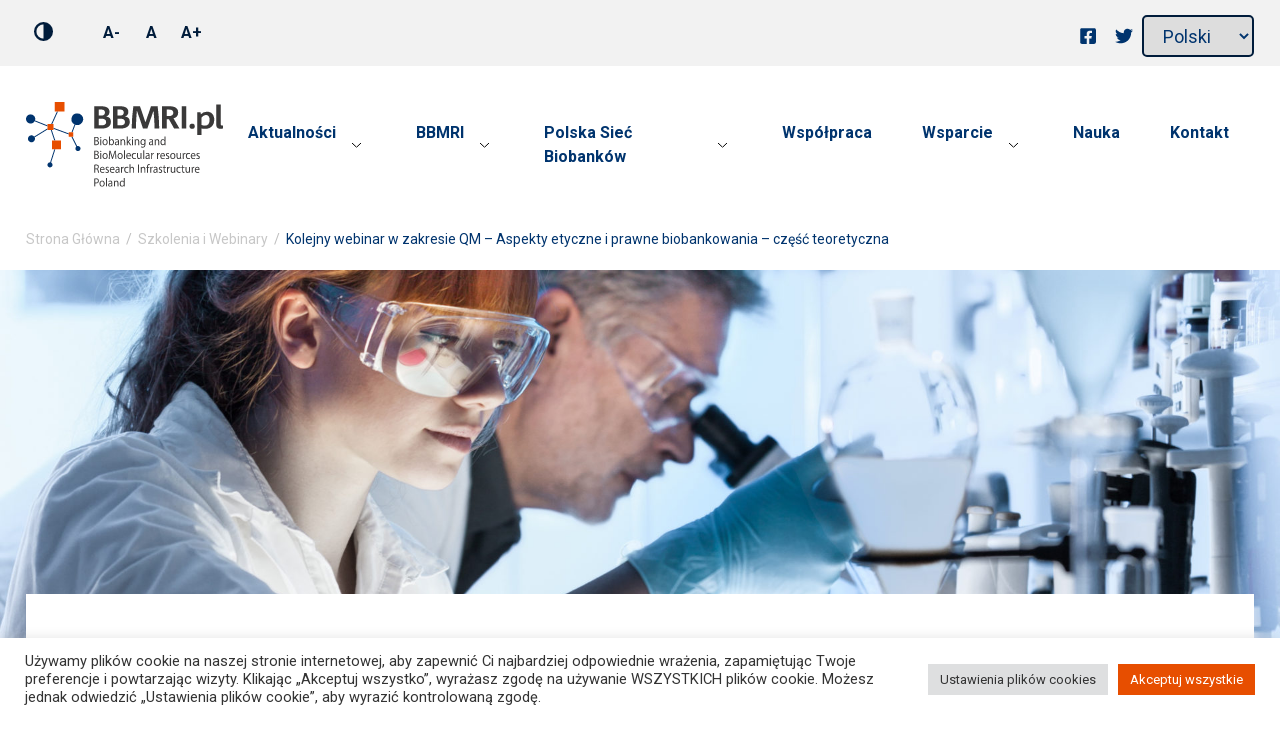

--- FILE ---
content_type: text/html; charset=UTF-8
request_url: https://bbmri.pl/kolejny-webinar-w-zakresie-qm-aspekty-etyczne-i-prawne-biobankowania-czesc-teoretyczna/
body_size: 26953
content:
<!doctype html>
<html lang="pl-PL">
<head>
	<meta charset="UTF-8">
	<meta http-equiv="X-UA-Compatible" content="IE=edge">
	<meta name="viewport" content="width=device-width, initial-scale=1">
	<meta name="msapplication-tap-highlight" content="no">
	<link rel="profile" href="https://gmpg.org/xfn/11">

	<!-- Mobile Stuff -->
	<meta http-equiv="X-UA-Compatible" content="IE=edge">
	<meta name="viewport" content="width=device-width, initial-scale=1">
	<meta name="msapplication-tap-highlight" content="no">

	<!-- Chrome on Android -->
	<meta name="mobile-web-app-capable" content="yes">
	<meta name="application-name" content="BBMRI">
	<link rel="icon" sizes="192x192" href="">

	<!-- Safari on iOS -->
	<meta name="apple-mobile-web-app-capable" content="yes">
	<meta name="apple-mobile-web-app-status-bar-style" content="black">
	<meta name="apple-mobile-web-app-title" content="BBMRI">
	<link rel="apple-touch-icon" href="">

	<meta name="theme-color" content="">

	<link rel="preconnect" href="https://fonts.googleapis.com">
	<link rel="preconnect" href="https://fonts.gstatic.com" crossorigin>
	<link href="https://fonts.googleapis.com/css2?family=Lexend:wght@400;700&family=Roboto:ital,wght@0,300;0,400;0,700;1,300;1,400;1,700&display=swap" rel="stylesheet">

	<title>Kolejny webinar w zakresie QM  &#8211; Aspekty etyczne i prawne biobankowania &#8211; część teoretyczna &#8211; BBMRI</title>
<script>
window.JetpackScriptData = {"site":{"icon":"https://i0.wp.com/bbmri.pl/wp-content/uploads/2021/07/cropped-favicon.png?w=64\u0026ssl=1","title":"BBMRI","host":"unknown","is_wpcom_platform":false}};
</script>
<meta name='robots' content='max-image-preview:large' />
<link rel="alternate" type="application/rss+xml" title="BBMRI &raquo; Kanał z wpisami" href="https://bbmri.pl/feed/" />
<link rel="alternate" type="application/rss+xml" title="BBMRI &raquo; Kanał z komentarzami" href="https://bbmri.pl/comments/feed/" />
<link rel="alternate" type="application/rss+xml" title="BBMRI &raquo; Kolejny webinar w zakresie QM  &#8211; Aspekty etyczne i prawne biobankowania &#8211; część teoretyczna Kanał z komentarzami" href="https://bbmri.pl/kolejny-webinar-w-zakresie-qm-aspekty-etyczne-i-prawne-biobankowania-czesc-teoretyczna/feed/" />
<link rel="alternate" title="oEmbed (JSON)" type="application/json+oembed" href="https://bbmri.pl/wp-json/oembed/1.0/embed?url=https%3A%2F%2Fbbmri.pl%2Fkolejny-webinar-w-zakresie-qm-aspekty-etyczne-i-prawne-biobankowania-czesc-teoretyczna%2F" />
<link rel="alternate" title="oEmbed (XML)" type="text/xml+oembed" href="https://bbmri.pl/wp-json/oembed/1.0/embed?url=https%3A%2F%2Fbbmri.pl%2Fkolejny-webinar-w-zakresie-qm-aspekty-etyczne-i-prawne-biobankowania-czesc-teoretyczna%2F&#038;format=xml" />
<style id='wp-img-auto-sizes-contain-inline-css'>
img:is([sizes=auto i],[sizes^="auto," i]){contain-intrinsic-size:3000px 1500px}
/*# sourceURL=wp-img-auto-sizes-contain-inline-css */
</style>
<style id='wp-emoji-styles-inline-css'>

	img.wp-smiley, img.emoji {
		display: inline !important;
		border: none !important;
		box-shadow: none !important;
		height: 1em !important;
		width: 1em !important;
		margin: 0 0.07em !important;
		vertical-align: -0.1em !important;
		background: none !important;
		padding: 0 !important;
	}
/*# sourceURL=wp-emoji-styles-inline-css */
</style>
<style id='wp-block-library-inline-css'>
:root{--wp-block-synced-color:#7a00df;--wp-block-synced-color--rgb:122,0,223;--wp-bound-block-color:var(--wp-block-synced-color);--wp-editor-canvas-background:#ddd;--wp-admin-theme-color:#007cba;--wp-admin-theme-color--rgb:0,124,186;--wp-admin-theme-color-darker-10:#006ba1;--wp-admin-theme-color-darker-10--rgb:0,107,160.5;--wp-admin-theme-color-darker-20:#005a87;--wp-admin-theme-color-darker-20--rgb:0,90,135;--wp-admin-border-width-focus:2px}@media (min-resolution:192dpi){:root{--wp-admin-border-width-focus:1.5px}}.wp-element-button{cursor:pointer}:root .has-very-light-gray-background-color{background-color:#eee}:root .has-very-dark-gray-background-color{background-color:#313131}:root .has-very-light-gray-color{color:#eee}:root .has-very-dark-gray-color{color:#313131}:root .has-vivid-green-cyan-to-vivid-cyan-blue-gradient-background{background:linear-gradient(135deg,#00d084,#0693e3)}:root .has-purple-crush-gradient-background{background:linear-gradient(135deg,#34e2e4,#4721fb 50%,#ab1dfe)}:root .has-hazy-dawn-gradient-background{background:linear-gradient(135deg,#faaca8,#dad0ec)}:root .has-subdued-olive-gradient-background{background:linear-gradient(135deg,#fafae1,#67a671)}:root .has-atomic-cream-gradient-background{background:linear-gradient(135deg,#fdd79a,#004a59)}:root .has-nightshade-gradient-background{background:linear-gradient(135deg,#330968,#31cdcf)}:root .has-midnight-gradient-background{background:linear-gradient(135deg,#020381,#2874fc)}:root{--wp--preset--font-size--normal:16px;--wp--preset--font-size--huge:42px}.has-regular-font-size{font-size:1em}.has-larger-font-size{font-size:2.625em}.has-normal-font-size{font-size:var(--wp--preset--font-size--normal)}.has-huge-font-size{font-size:var(--wp--preset--font-size--huge)}.has-text-align-center{text-align:center}.has-text-align-left{text-align:left}.has-text-align-right{text-align:right}.has-fit-text{white-space:nowrap!important}#end-resizable-editor-section{display:none}.aligncenter{clear:both}.items-justified-left{justify-content:flex-start}.items-justified-center{justify-content:center}.items-justified-right{justify-content:flex-end}.items-justified-space-between{justify-content:space-between}.screen-reader-text{border:0;clip-path:inset(50%);height:1px;margin:-1px;overflow:hidden;padding:0;position:absolute;width:1px;word-wrap:normal!important}.screen-reader-text:focus{background-color:#ddd;clip-path:none;color:#444;display:block;font-size:1em;height:auto;left:5px;line-height:normal;padding:15px 23px 14px;text-decoration:none;top:5px;width:auto;z-index:100000}html :where(.has-border-color){border-style:solid}html :where([style*=border-top-color]){border-top-style:solid}html :where([style*=border-right-color]){border-right-style:solid}html :where([style*=border-bottom-color]){border-bottom-style:solid}html :where([style*=border-left-color]){border-left-style:solid}html :where([style*=border-width]){border-style:solid}html :where([style*=border-top-width]){border-top-style:solid}html :where([style*=border-right-width]){border-right-style:solid}html :where([style*=border-bottom-width]){border-bottom-style:solid}html :where([style*=border-left-width]){border-left-style:solid}html :where(img[class*=wp-image-]){height:auto;max-width:100%}:where(figure){margin:0 0 1em}html :where(.is-position-sticky){--wp-admin--admin-bar--position-offset:var(--wp-admin--admin-bar--height,0px)}@media screen and (max-width:600px){html :where(.is-position-sticky){--wp-admin--admin-bar--position-offset:0px}}

/*# sourceURL=wp-block-library-inline-css */
</style><style id='wp-block-columns-inline-css'>
.wp-block-columns{box-sizing:border-box;display:flex;flex-wrap:wrap!important}@media (min-width:782px){.wp-block-columns{flex-wrap:nowrap!important}}.wp-block-columns{align-items:normal!important}.wp-block-columns.are-vertically-aligned-top{align-items:flex-start}.wp-block-columns.are-vertically-aligned-center{align-items:center}.wp-block-columns.are-vertically-aligned-bottom{align-items:flex-end}@media (max-width:781px){.wp-block-columns:not(.is-not-stacked-on-mobile)>.wp-block-column{flex-basis:100%!important}}@media (min-width:782px){.wp-block-columns:not(.is-not-stacked-on-mobile)>.wp-block-column{flex-basis:0;flex-grow:1}.wp-block-columns:not(.is-not-stacked-on-mobile)>.wp-block-column[style*=flex-basis]{flex-grow:0}}.wp-block-columns.is-not-stacked-on-mobile{flex-wrap:nowrap!important}.wp-block-columns.is-not-stacked-on-mobile>.wp-block-column{flex-basis:0;flex-grow:1}.wp-block-columns.is-not-stacked-on-mobile>.wp-block-column[style*=flex-basis]{flex-grow:0}:where(.wp-block-columns){margin-bottom:1.75em}:where(.wp-block-columns.has-background){padding:1.25em 2.375em}.wp-block-column{flex-grow:1;min-width:0;overflow-wrap:break-word;word-break:break-word}.wp-block-column.is-vertically-aligned-top{align-self:flex-start}.wp-block-column.is-vertically-aligned-center{align-self:center}.wp-block-column.is-vertically-aligned-bottom{align-self:flex-end}.wp-block-column.is-vertically-aligned-stretch{align-self:stretch}.wp-block-column.is-vertically-aligned-bottom,.wp-block-column.is-vertically-aligned-center,.wp-block-column.is-vertically-aligned-top{width:100%}
/*# sourceURL=https://bbmri.pl/wp-includes/blocks/columns/style.min.css */
</style>
<style id='wp-block-paragraph-inline-css'>
.is-small-text{font-size:.875em}.is-regular-text{font-size:1em}.is-large-text{font-size:2.25em}.is-larger-text{font-size:3em}.has-drop-cap:not(:focus):first-letter{float:left;font-size:8.4em;font-style:normal;font-weight:100;line-height:.68;margin:.05em .1em 0 0;text-transform:uppercase}body.rtl .has-drop-cap:not(:focus):first-letter{float:none;margin-left:.1em}p.has-drop-cap.has-background{overflow:hidden}:root :where(p.has-background){padding:1.25em 2.375em}:where(p.has-text-color:not(.has-link-color)) a{color:inherit}p.has-text-align-left[style*="writing-mode:vertical-lr"],p.has-text-align-right[style*="writing-mode:vertical-rl"]{rotate:180deg}
/*# sourceURL=https://bbmri.pl/wp-includes/blocks/paragraph/style.min.css */
</style>
<style id='global-styles-inline-css'>
:root{--wp--preset--aspect-ratio--square: 1;--wp--preset--aspect-ratio--4-3: 4/3;--wp--preset--aspect-ratio--3-4: 3/4;--wp--preset--aspect-ratio--3-2: 3/2;--wp--preset--aspect-ratio--2-3: 2/3;--wp--preset--aspect-ratio--16-9: 16/9;--wp--preset--aspect-ratio--9-16: 9/16;--wp--preset--color--black: #000000;--wp--preset--color--cyan-bluish-gray: #abb8c3;--wp--preset--color--white: #ffffff;--wp--preset--color--pale-pink: #f78da7;--wp--preset--color--vivid-red: #cf2e2e;--wp--preset--color--luminous-vivid-orange: #ff6900;--wp--preset--color--luminous-vivid-amber: #fcb900;--wp--preset--color--light-green-cyan: #7bdcb5;--wp--preset--color--vivid-green-cyan: #00d084;--wp--preset--color--pale-cyan-blue: #8ed1fc;--wp--preset--color--vivid-cyan-blue: #0693e3;--wp--preset--color--vivid-purple: #9b51e0;--wp--preset--gradient--vivid-cyan-blue-to-vivid-purple: linear-gradient(135deg,rgb(6,147,227) 0%,rgb(155,81,224) 100%);--wp--preset--gradient--light-green-cyan-to-vivid-green-cyan: linear-gradient(135deg,rgb(122,220,180) 0%,rgb(0,208,130) 100%);--wp--preset--gradient--luminous-vivid-amber-to-luminous-vivid-orange: linear-gradient(135deg,rgb(252,185,0) 0%,rgb(255,105,0) 100%);--wp--preset--gradient--luminous-vivid-orange-to-vivid-red: linear-gradient(135deg,rgb(255,105,0) 0%,rgb(207,46,46) 100%);--wp--preset--gradient--very-light-gray-to-cyan-bluish-gray: linear-gradient(135deg,rgb(238,238,238) 0%,rgb(169,184,195) 100%);--wp--preset--gradient--cool-to-warm-spectrum: linear-gradient(135deg,rgb(74,234,220) 0%,rgb(151,120,209) 20%,rgb(207,42,186) 40%,rgb(238,44,130) 60%,rgb(251,105,98) 80%,rgb(254,248,76) 100%);--wp--preset--gradient--blush-light-purple: linear-gradient(135deg,rgb(255,206,236) 0%,rgb(152,150,240) 100%);--wp--preset--gradient--blush-bordeaux: linear-gradient(135deg,rgb(254,205,165) 0%,rgb(254,45,45) 50%,rgb(107,0,62) 100%);--wp--preset--gradient--luminous-dusk: linear-gradient(135deg,rgb(255,203,112) 0%,rgb(199,81,192) 50%,rgb(65,88,208) 100%);--wp--preset--gradient--pale-ocean: linear-gradient(135deg,rgb(255,245,203) 0%,rgb(182,227,212) 50%,rgb(51,167,181) 100%);--wp--preset--gradient--electric-grass: linear-gradient(135deg,rgb(202,248,128) 0%,rgb(113,206,126) 100%);--wp--preset--gradient--midnight: linear-gradient(135deg,rgb(2,3,129) 0%,rgb(40,116,252) 100%);--wp--preset--font-size--small: 13px;--wp--preset--font-size--medium: 20px;--wp--preset--font-size--large: 36px;--wp--preset--font-size--x-large: 42px;--wp--preset--spacing--20: 0.44rem;--wp--preset--spacing--30: 0.67rem;--wp--preset--spacing--40: 1rem;--wp--preset--spacing--50: 1.5rem;--wp--preset--spacing--60: 2.25rem;--wp--preset--spacing--70: 3.38rem;--wp--preset--spacing--80: 5.06rem;--wp--preset--shadow--natural: 6px 6px 9px rgba(0, 0, 0, 0.2);--wp--preset--shadow--deep: 12px 12px 50px rgba(0, 0, 0, 0.4);--wp--preset--shadow--sharp: 6px 6px 0px rgba(0, 0, 0, 0.2);--wp--preset--shadow--outlined: 6px 6px 0px -3px rgb(255, 255, 255), 6px 6px rgb(0, 0, 0);--wp--preset--shadow--crisp: 6px 6px 0px rgb(0, 0, 0);}:where(.is-layout-flex){gap: 0.5em;}:where(.is-layout-grid){gap: 0.5em;}body .is-layout-flex{display: flex;}.is-layout-flex{flex-wrap: wrap;align-items: center;}.is-layout-flex > :is(*, div){margin: 0;}body .is-layout-grid{display: grid;}.is-layout-grid > :is(*, div){margin: 0;}:where(.wp-block-columns.is-layout-flex){gap: 2em;}:where(.wp-block-columns.is-layout-grid){gap: 2em;}:where(.wp-block-post-template.is-layout-flex){gap: 1.25em;}:where(.wp-block-post-template.is-layout-grid){gap: 1.25em;}.has-black-color{color: var(--wp--preset--color--black) !important;}.has-cyan-bluish-gray-color{color: var(--wp--preset--color--cyan-bluish-gray) !important;}.has-white-color{color: var(--wp--preset--color--white) !important;}.has-pale-pink-color{color: var(--wp--preset--color--pale-pink) !important;}.has-vivid-red-color{color: var(--wp--preset--color--vivid-red) !important;}.has-luminous-vivid-orange-color{color: var(--wp--preset--color--luminous-vivid-orange) !important;}.has-luminous-vivid-amber-color{color: var(--wp--preset--color--luminous-vivid-amber) !important;}.has-light-green-cyan-color{color: var(--wp--preset--color--light-green-cyan) !important;}.has-vivid-green-cyan-color{color: var(--wp--preset--color--vivid-green-cyan) !important;}.has-pale-cyan-blue-color{color: var(--wp--preset--color--pale-cyan-blue) !important;}.has-vivid-cyan-blue-color{color: var(--wp--preset--color--vivid-cyan-blue) !important;}.has-vivid-purple-color{color: var(--wp--preset--color--vivid-purple) !important;}.has-black-background-color{background-color: var(--wp--preset--color--black) !important;}.has-cyan-bluish-gray-background-color{background-color: var(--wp--preset--color--cyan-bluish-gray) !important;}.has-white-background-color{background-color: var(--wp--preset--color--white) !important;}.has-pale-pink-background-color{background-color: var(--wp--preset--color--pale-pink) !important;}.has-vivid-red-background-color{background-color: var(--wp--preset--color--vivid-red) !important;}.has-luminous-vivid-orange-background-color{background-color: var(--wp--preset--color--luminous-vivid-orange) !important;}.has-luminous-vivid-amber-background-color{background-color: var(--wp--preset--color--luminous-vivid-amber) !important;}.has-light-green-cyan-background-color{background-color: var(--wp--preset--color--light-green-cyan) !important;}.has-vivid-green-cyan-background-color{background-color: var(--wp--preset--color--vivid-green-cyan) !important;}.has-pale-cyan-blue-background-color{background-color: var(--wp--preset--color--pale-cyan-blue) !important;}.has-vivid-cyan-blue-background-color{background-color: var(--wp--preset--color--vivid-cyan-blue) !important;}.has-vivid-purple-background-color{background-color: var(--wp--preset--color--vivid-purple) !important;}.has-black-border-color{border-color: var(--wp--preset--color--black) !important;}.has-cyan-bluish-gray-border-color{border-color: var(--wp--preset--color--cyan-bluish-gray) !important;}.has-white-border-color{border-color: var(--wp--preset--color--white) !important;}.has-pale-pink-border-color{border-color: var(--wp--preset--color--pale-pink) !important;}.has-vivid-red-border-color{border-color: var(--wp--preset--color--vivid-red) !important;}.has-luminous-vivid-orange-border-color{border-color: var(--wp--preset--color--luminous-vivid-orange) !important;}.has-luminous-vivid-amber-border-color{border-color: var(--wp--preset--color--luminous-vivid-amber) !important;}.has-light-green-cyan-border-color{border-color: var(--wp--preset--color--light-green-cyan) !important;}.has-vivid-green-cyan-border-color{border-color: var(--wp--preset--color--vivid-green-cyan) !important;}.has-pale-cyan-blue-border-color{border-color: var(--wp--preset--color--pale-cyan-blue) !important;}.has-vivid-cyan-blue-border-color{border-color: var(--wp--preset--color--vivid-cyan-blue) !important;}.has-vivid-purple-border-color{border-color: var(--wp--preset--color--vivid-purple) !important;}.has-vivid-cyan-blue-to-vivid-purple-gradient-background{background: var(--wp--preset--gradient--vivid-cyan-blue-to-vivid-purple) !important;}.has-light-green-cyan-to-vivid-green-cyan-gradient-background{background: var(--wp--preset--gradient--light-green-cyan-to-vivid-green-cyan) !important;}.has-luminous-vivid-amber-to-luminous-vivid-orange-gradient-background{background: var(--wp--preset--gradient--luminous-vivid-amber-to-luminous-vivid-orange) !important;}.has-luminous-vivid-orange-to-vivid-red-gradient-background{background: var(--wp--preset--gradient--luminous-vivid-orange-to-vivid-red) !important;}.has-very-light-gray-to-cyan-bluish-gray-gradient-background{background: var(--wp--preset--gradient--very-light-gray-to-cyan-bluish-gray) !important;}.has-cool-to-warm-spectrum-gradient-background{background: var(--wp--preset--gradient--cool-to-warm-spectrum) !important;}.has-blush-light-purple-gradient-background{background: var(--wp--preset--gradient--blush-light-purple) !important;}.has-blush-bordeaux-gradient-background{background: var(--wp--preset--gradient--blush-bordeaux) !important;}.has-luminous-dusk-gradient-background{background: var(--wp--preset--gradient--luminous-dusk) !important;}.has-pale-ocean-gradient-background{background: var(--wp--preset--gradient--pale-ocean) !important;}.has-electric-grass-gradient-background{background: var(--wp--preset--gradient--electric-grass) !important;}.has-midnight-gradient-background{background: var(--wp--preset--gradient--midnight) !important;}.has-small-font-size{font-size: var(--wp--preset--font-size--small) !important;}.has-medium-font-size{font-size: var(--wp--preset--font-size--medium) !important;}.has-large-font-size{font-size: var(--wp--preset--font-size--large) !important;}.has-x-large-font-size{font-size: var(--wp--preset--font-size--x-large) !important;}
:where(.wp-block-columns.is-layout-flex){gap: 2em;}:where(.wp-block-columns.is-layout-grid){gap: 2em;}
/*# sourceURL=global-styles-inline-css */
</style>
<style id='core-block-supports-inline-css'>
.wp-container-core-columns-is-layout-9d6595d7{flex-wrap:nowrap;}
/*# sourceURL=core-block-supports-inline-css */
</style>

<style id='classic-theme-styles-inline-css'>
/*! This file is auto-generated */
.wp-block-button__link{color:#fff;background-color:#32373c;border-radius:9999px;box-shadow:none;text-decoration:none;padding:calc(.667em + 2px) calc(1.333em + 2px);font-size:1.125em}.wp-block-file__button{background:#32373c;color:#fff;text-decoration:none}
/*# sourceURL=/wp-includes/css/classic-themes.min.css */
</style>
<link rel='stylesheet' id='cookie-law-info-css' href='https://bbmri.pl/wp-content/plugins/cookie-law-info/legacy/public/css/cookie-law-info-public.css?ver=3.3.1' media='all' />
<link rel='stylesheet' id='cookie-law-info-gdpr-css' href='https://bbmri.pl/wp-content/plugins/cookie-law-info/legacy/public/css/cookie-law-info-gdpr.css?ver=3.3.1' media='all' />
<link rel='stylesheet' id='bbmri-style-css' href='https://bbmri.pl/wp-content/themes/bbmri/style.css?ver=1641827158' media='all' />
<!--n2css--><!--n2js--><script src="https://bbmri.pl/wp-includes/js/jquery/jquery.min.js?ver=3.7.1" id="jquery-core-js"></script>
<script src="https://bbmri.pl/wp-includes/js/jquery/jquery-migrate.min.js?ver=3.4.1" id="jquery-migrate-js"></script>
<script id="cookie-law-info-js-extra">
var Cli_Data = {"nn_cookie_ids":[],"cookielist":[],"non_necessary_cookies":[],"ccpaEnabled":"","ccpaRegionBased":"","ccpaBarEnabled":"","strictlyEnabled":["necessary","obligatoire"],"ccpaType":"gdpr","js_blocking":"1","custom_integration":"","triggerDomRefresh":"","secure_cookies":""};
var cli_cookiebar_settings = {"animate_speed_hide":"500","animate_speed_show":"500","background":"#FFF","border":"#b1a6a6c2","border_on":"","button_1_button_colour":"#e74e00","button_1_button_hover":"#b93e00","button_1_link_colour":"#fff","button_1_as_button":"1","button_1_new_win":"","button_2_button_colour":"#333","button_2_button_hover":"#292929","button_2_link_colour":"#444","button_2_as_button":"","button_2_hidebar":"","button_3_button_colour":"#dedfe0","button_3_button_hover":"#b2b2b3","button_3_link_colour":"#333333","button_3_as_button":"1","button_3_new_win":"","button_4_button_colour":"#dedfe0","button_4_button_hover":"#b2b2b3","button_4_link_colour":"#333333","button_4_as_button":"1","button_7_button_colour":"#e74e00","button_7_button_hover":"#b93e00","button_7_link_colour":"#fff","button_7_as_button":"1","button_7_new_win":"","font_family":"inherit","header_fix":"","notify_animate_hide":"1","notify_animate_show":"","notify_div_id":"#cookie-law-info-bar","notify_position_horizontal":"right","notify_position_vertical":"bottom","scroll_close":"","scroll_close_reload":"","accept_close_reload":"","reject_close_reload":"","showagain_tab":"","showagain_background":"#fff","showagain_border":"#000","showagain_div_id":"#cookie-law-info-again","showagain_x_position":"100px","text":"#333333","show_once_yn":"","show_once":"10000","logging_on":"","as_popup":"","popup_overlay":"1","bar_heading_text":"","cookie_bar_as":"banner","popup_showagain_position":"bottom-right","widget_position":"left"};
var log_object = {"ajax_url":"https://bbmri.pl/wp-admin/admin-ajax.php"};
//# sourceURL=cookie-law-info-js-extra
</script>
<script src="https://bbmri.pl/wp-content/plugins/cookie-law-info/legacy/public/js/cookie-law-info-public.js?ver=3.3.1" id="cookie-law-info-js"></script>
<link rel="https://api.w.org/" href="https://bbmri.pl/wp-json/" /><link rel="alternate" title="JSON" type="application/json" href="https://bbmri.pl/wp-json/wp/v2/posts/1599" /><link rel="EditURI" type="application/rsd+xml" title="RSD" href="https://bbmri.pl/xmlrpc.php?rsd" />
<meta name="generator" content="WordPress 6.9" />
<link rel="canonical" href="https://bbmri.pl/kolejny-webinar-w-zakresie-qm-aspekty-etyczne-i-prawne-biobankowania-czesc-teoretyczna/" />
<link rel='shortlink' href='https://bbmri.pl/?p=1599' />
<link rel="pingback" href="https://bbmri.pl/xmlrpc.php"><style>.recentcomments a{display:inline !important;padding:0 !important;margin:0 !important;}</style><link rel="icon" href="https://bbmri.pl/wp-content/uploads/2021/07/cropped-favicon-150x150.png" sizes="32x32" />
<link rel="icon" href="https://bbmri.pl/wp-content/uploads/2021/07/cropped-favicon-228x228.png" sizes="192x192" />
<link rel="apple-touch-icon" href="https://bbmri.pl/wp-content/uploads/2021/07/cropped-favicon-228x228.png" />
<meta name="msapplication-TileImage" content="https://bbmri.pl/wp-content/uploads/2021/07/cropped-favicon-300x300.png" />
		<style id="wp-custom-css">
			.wpcf7-quiz-label {
	padding-left: 20px;
}		</style>
		
	<!-- Google Tag Manager -->

<script>(function(w,d,s,l,i){w[l]=w[l]||[];w[l].push({'gtm.start':

new Date().getTime(),event:'gtm.js'});var f=d.getElementsByTagName(s)[0],

j=d.createElement(s),dl=l!='dataLayer'?'&l='+l:'';j.async=true;j.src=

'https://www.googletagmanager.com/gtm.js?id='+i+dl;f.parentNode.insertBefore(j,f);

})(window,document,'script','dataLayer','GTM-K22SB4H');</script>

<!-- End Google Tag Manager -->

<link rel='stylesheet' id='cookie-law-info-table-css' href='https://bbmri.pl/wp-content/plugins/cookie-law-info/legacy/public/css/cookie-law-info-table.css?ver=3.3.1' media='all' />
</head>

<body class="wp-singular post-template-default single single-post postid-1599 single-format-standard wp-custom-logo wp-theme-bbmri has-featured-image">

<!-- Google Tag Manager (noscript) -->

<noscript><iframe src=https://www.googletagmanager.com/ns.html?id=GTM-K22SB4H

height="0" width="0" style="display:none;visibility:hidden"></iframe></noscript>

<!-- End Google Tag Manager (noscript) -->

<div id="overlay" class=""></div>

<div id="page" class="site">
	<div class="preheader">
		<div class="wrapper">
			<div class="controls">
				<button class="contrast-switch">
				<svg xmlns="http://www.w3.org/2000/svg" width="19.8" height="19.8" viewBox="0 0 19.8 19.8"><path id="Icon_metro-contrast" data-name="Icon metro-contrast" d="M12.471,1.928a9.9,9.9,0,1,0,9.9,9.9,9.9,9.9,0,0,0-9.9-9.9Zm-7.425,9.9A7.425,7.425,0,0,1,12.471,4.4v14.85A7.425,7.425,0,0,1,5.046,11.828Z" transform="translate(-2.571 -1.928)" fill="currentColor"/></svg>
				</button>
				<div class="text-control">
				<button class="text-size text-size-smaller">A-</button>
				<button class="text-size text-size-normal">A</button>
				<button class="text-size text-size-larger">A+</button>
				</div>
			</div>
			<div class="switches">
				<div class="social-media-links">
      <a target="_blank" rel="nofollow" href="https://www.facebook.com/BBMRIpl-1569539343368876/" class="social-media-link type-facebook"><svg aria-hidden="true" focusable="false" data-prefix="fab" data-icon="facebook-square" class="svg-inline--fa fa-facebook-square fa-w-14" role="img" xmlns="http://www.w3.org/2000/svg" viewBox="0 0 448 512"><path fill="currentColor" d="M400 32H48A48 48 0 0 0 0 80v352a48 48 0 0 0 48 48h137.25V327.69h-63V256h63v-54.64c0-62.15 37-96.48 93.67-96.48 27.14 0 55.52 4.84 55.52 4.84v61h-31.27c-30.81 0-40.42 19.12-40.42 38.73V256h68.78l-11 71.69h-57.78V480H400a48 48 0 0 0 48-48V80a48 48 0 0 0-48-48z"></path></svg>
</a>
  
      <a target="_blank" rel="nofollow" href="https://twitter.com/BBMRI_pl" class="social-media-link type-twitter"><svg aria-hidden="true" focusable="false" data-prefix="fab" data-icon="twitter" class="svg-inline--fa fa-twitter fa-w-16" role="img" xmlns="http://www.w3.org/2000/svg" viewBox="0 0 512 512"><path fill="currentColor" d="M459.37 151.716c.325 4.548.325 9.097.325 13.645 0 138.72-105.583 298.558-298.558 298.558-59.452 0-114.68-17.219-161.137-47.106 8.447.974 16.568 1.299 25.34 1.299 49.055 0 94.213-16.568 130.274-44.832-46.132-.975-84.792-31.188-98.112-72.772 6.498.974 12.995 1.624 19.818 1.624 9.421 0 18.843-1.3 27.614-3.573-48.081-9.747-84.143-51.98-84.143-102.985v-1.299c13.969 7.797 30.214 12.67 47.431 13.319-28.264-18.843-46.781-51.005-46.781-87.391 0-19.492 5.197-37.36 14.294-52.954 51.655 63.675 129.3 105.258 216.365 109.807-1.624-7.797-2.599-15.918-2.599-24.04 0-57.828 46.782-104.934 104.934-104.934 30.213 0 57.502 12.67 76.67 33.137 23.715-4.548 46.456-13.32 66.599-25.34-7.798 24.366-24.366 44.833-46.132 57.827 21.117-2.273 41.584-8.122 60.426-16.243-14.292 20.791-32.161 39.308-52.628 54.253z"></path></svg>
</a>
    
  
  
  
  
  
  </div>
				<div class="language-container">
					<select name="lang_choice_1" id="lang_choice_1" class="pll-switcher-select">
	<option value="https://bbmri.pl/kolejny-webinar-w-zakresie-qm-aspekty-etyczne-i-prawne-biobankowania-czesc-teoretyczna/" lang="pl-PL" selected='selected' data-lang="{&quot;id&quot;:0,&quot;name&quot;:&quot;Polski&quot;,&quot;slug&quot;:&quot;pl&quot;,&quot;dir&quot;:0}">Polski</option>
	<option value="https://bbmri.pl/en/strona-glowna-english/" lang="en-US" data-lang="{&quot;id&quot;:0,&quot;name&quot;:&quot;English&quot;,&quot;slug&quot;:&quot;en&quot;,&quot;dir&quot;:0}">English</option>

</select>
<script>
					document.getElementById( "lang_choice_1" ).addEventListener( "change", function ( event ) { location.href = event.currentTarget.value; } )
				</script>				</div>
			</div>
		</div>
	</div>
	<a class="skip-link screen-reader-text" href="#primary">Przejdź do treści</a>

	<header id="masthead" class="site-header">
		<div class="wrapper">
			<div class="site-branding">
															<p class="site-title">
							<a href="https://bbmri.pl" rel="home" title="BBMRI - Biobanking and BioMolelular resources Research Infrastructure Poland">
								<img src="https://bbmri.pl/wp-content/uploads/2021/07/logo.svg" alt="BBMRI - Biobanking and BioMolelular resources Research Infrastructure Poland">
							</a>
						</p>
												</div>

		<nav id="site-navigation" class="main-navigation">
			<button class="menu-toggle" aria-controls="primary-menu" aria-expanded="false">Primary Menu</button>
			<div class="menu-menu-glowne-container"><ul id="primary-menu" class="menu"><li id="menu-item-257" class="menu-item menu-item-type-taxonomy menu-item-object-category menu-item-has-children menu-item-257"><a href="https://bbmri.pl/category/aktualnosci-i-wydarzenia/">Aktualności</a>
<ul class="sub-menu">
	<li id="menu-item-260" class="menu-item menu-item-type-taxonomy menu-item-object-category menu-item-260"><a href="https://bbmri.pl/category/aktualnosci-i-wydarzenia/wydarzenia/">Wydarzenia</a></li>
	<li id="menu-item-261" class="menu-item menu-item-type-taxonomy menu-item-object-category menu-item-261"><a href="https://bbmri.pl/category/media-o-nas/">Media o nas</a></li>
	<li id="menu-item-259" class="menu-item menu-item-type-taxonomy menu-item-object-category menu-item-259"><a href="https://bbmri.pl/category/konferencje/">Konferencje</a></li>
	<li id="menu-item-258" class="menu-item menu-item-type-post_type menu-item-object-page menu-item-258"><a href="https://bbmri.pl/aktualnosci/oferty-pracy/">Oferty pracy</a></li>
	<li id="menu-item-1422" class="menu-item menu-item-type-taxonomy menu-item-object-category current-post-ancestor current-menu-parent current-post-parent menu-item-1422"><a href="https://bbmri.pl/category/szkolenia-i-webinary/">Szkolenia i Webinary</a></li>
</ul>
</li>
<li id="menu-item-262" class="menu-item menu-item-type-post_type menu-item-object-page menu-item-has-children menu-item-262"><a href="https://bbmri.pl/bbmri/">BBMRI</a>
<ul class="sub-menu">
	<li id="menu-item-360" class="menu-item menu-item-type-post_type menu-item-object-page menu-item-360"><a href="https://bbmri.pl/bbmri/zespol/">Zespół</a></li>
	<li id="menu-item-361" class="menu-item menu-item-type-post_type menu-item-object-page menu-item-361"><a href="https://bbmri.pl/bbmri/zadania-projektu/">Zadania projektu</a></li>
</ul>
</li>
<li id="menu-item-263" class="menu-item menu-item-type-post_type menu-item-object-page menu-item-has-children menu-item-263"><a href="https://bbmri.pl/polska-siec-biobankow/">Polska Sieć Biobanków</a>
<ul class="sub-menu">
	<li id="menu-item-801" class="menu-item menu-item-type-post_type menu-item-object-page menu-item-801"><a href="https://bbmri.pl/polska-siec-biobankow/">Dołącz do nas</a></li>
	<li id="menu-item-787" class="menu-item menu-item-type-post_type menu-item-object-page menu-item-787"><a href="https://bbmri.pl/polska-siec-biobankow/czlonkowie-i-obserwatorzy/">Członkowie i obserwatorzy</a></li>
	<li id="menu-item-802" class="menu-item menu-item-type-post_type menu-item-object-page menu-item-802"><a href="https://bbmri.pl/platforma-centralna/">Platforma Centralna</a></li>
</ul>
</li>
<li id="menu-item-264" class="menu-item menu-item-type-post_type menu-item-object-page menu-item-264"><a href="https://bbmri.pl/wspolpraca/">Współpraca</a></li>
<li id="menu-item-265" class="menu-item menu-item-type-post_type menu-item-object-page menu-item-has-children menu-item-265"><a href="https://bbmri.pl/wsparcie/">Wsparcie</a>
<ul class="sub-menu">
	<li id="menu-item-611" class="menu-item menu-item-type-post_type menu-item-object-page menu-item-611"><a href="https://bbmri.pl/wsparcie/wsparcie-elsi/">ELSI</a></li>
	<li id="menu-item-610" class="menu-item menu-item-type-post_type menu-item-object-page menu-item-610"><a href="https://bbmri.pl/wsparcie/wsparcie-qc/">QC</a></li>
	<li id="menu-item-609" class="menu-item menu-item-type-post_type menu-item-object-page menu-item-609"><a href="https://bbmri.pl/wsparcie/wsparcie-qm/">QM</a></li>
	<li id="menu-item-613" class="menu-item menu-item-type-post_type menu-item-object-page menu-item-613"><a href="https://bbmri.pl/wsparcie/rozwiazania-it-centralne/">Rozwiązania IT</a></li>
	<li id="menu-item-1392" class="menu-item menu-item-type-post_type menu-item-object-page menu-item-1392"><a href="https://bbmri.pl/wsparcie/centrum-pomocy/">Centrum Pomocy</a></li>
	<li id="menu-item-684" class="menu-item menu-item-type-post_type menu-item-object-page menu-item-684"><a href="https://bbmri.pl/wsparcie/grupy-eksperckie-2/">Grupy Eksperckie</a></li>
	<li id="menu-item-1423" class="menu-item menu-item-type-taxonomy menu-item-object-category current-post-ancestor current-menu-parent current-post-parent menu-item-1423"><a href="https://bbmri.pl/category/szkolenia-i-webinary/">Szkolenia i Webinary</a></li>
</ul>
</li>
<li id="menu-item-266" class="menu-item menu-item-type-post_type menu-item-object-page menu-item-266"><a href="https://bbmri.pl/nauka/">Nauka</a></li>
<li id="menu-item-267" class="menu-item menu-item-type-post_type menu-item-object-page menu-item-267"><a href="https://bbmri.pl/kontakt/">Kontakt</a></li>
</ul></div>		</nav>
		
		<div class="site-master-triggers">
           <div class="menu-trigger">
             <button class="hamburger hamburger--spring" type="button">
               <span class="hamburger-box">
               <span class="hamburger-inner"></span>
               </span>
             </button>
           </div>
         </div>
		 
		 <!-- #site-navigation -->
		</div>
	</header><!-- #masthead -->
	<div id="mobile-menu-container">
		<div class="box">
		<div class="container">
		<div id="main-mobile-menu">
		<ul id="mobile-menu" class="menu"><li class="menu-item menu-item-type-taxonomy menu-item-object-category menu-item-has-children menu-item-257"><a href="https://bbmri.pl/category/aktualnosci-i-wydarzenia/">Aktualności</a>
<ul class="sub-menu">
	<li class="menu-item menu-item-type-taxonomy menu-item-object-category menu-item-260"><a href="https://bbmri.pl/category/aktualnosci-i-wydarzenia/wydarzenia/">Wydarzenia</a></li>
	<li class="menu-item menu-item-type-taxonomy menu-item-object-category menu-item-261"><a href="https://bbmri.pl/category/media-o-nas/">Media o nas</a></li>
	<li class="menu-item menu-item-type-taxonomy menu-item-object-category menu-item-259"><a href="https://bbmri.pl/category/konferencje/">Konferencje</a></li>
	<li class="menu-item menu-item-type-post_type menu-item-object-page menu-item-258"><a href="https://bbmri.pl/aktualnosci/oferty-pracy/">Oferty pracy</a></li>
	<li class="menu-item menu-item-type-taxonomy menu-item-object-category current-post-ancestor current-menu-parent current-post-parent menu-item-1422"><a href="https://bbmri.pl/category/szkolenia-i-webinary/">Szkolenia i Webinary</a></li>
</ul>
</li>
<li class="menu-item menu-item-type-post_type menu-item-object-page menu-item-has-children menu-item-262"><a href="https://bbmri.pl/bbmri/">BBMRI</a>
<ul class="sub-menu">
	<li class="menu-item menu-item-type-post_type menu-item-object-page menu-item-360"><a href="https://bbmri.pl/bbmri/zespol/">Zespół</a></li>
	<li class="menu-item menu-item-type-post_type menu-item-object-page menu-item-361"><a href="https://bbmri.pl/bbmri/zadania-projektu/">Zadania projektu</a></li>
</ul>
</li>
<li class="menu-item menu-item-type-post_type menu-item-object-page menu-item-has-children menu-item-263"><a href="https://bbmri.pl/polska-siec-biobankow/">Polska Sieć Biobanków</a>
<ul class="sub-menu">
	<li class="menu-item menu-item-type-post_type menu-item-object-page menu-item-801"><a href="https://bbmri.pl/polska-siec-biobankow/">Dołącz do nas</a></li>
	<li class="menu-item menu-item-type-post_type menu-item-object-page menu-item-787"><a href="https://bbmri.pl/polska-siec-biobankow/czlonkowie-i-obserwatorzy/">Członkowie i obserwatorzy</a></li>
	<li class="menu-item menu-item-type-post_type menu-item-object-page menu-item-802"><a href="https://bbmri.pl/platforma-centralna/">Platforma Centralna</a></li>
</ul>
</li>
<li class="menu-item menu-item-type-post_type menu-item-object-page menu-item-264"><a href="https://bbmri.pl/wspolpraca/">Współpraca</a></li>
<li class="menu-item menu-item-type-post_type menu-item-object-page menu-item-has-children menu-item-265"><a href="https://bbmri.pl/wsparcie/">Wsparcie</a>
<ul class="sub-menu">
	<li class="menu-item menu-item-type-post_type menu-item-object-page menu-item-611"><a href="https://bbmri.pl/wsparcie/wsparcie-elsi/">ELSI</a></li>
	<li class="menu-item menu-item-type-post_type menu-item-object-page menu-item-610"><a href="https://bbmri.pl/wsparcie/wsparcie-qc/">QC</a></li>
	<li class="menu-item menu-item-type-post_type menu-item-object-page menu-item-609"><a href="https://bbmri.pl/wsparcie/wsparcie-qm/">QM</a></li>
	<li class="menu-item menu-item-type-post_type menu-item-object-page menu-item-613"><a href="https://bbmri.pl/wsparcie/rozwiazania-it-centralne/">Rozwiązania IT</a></li>
	<li class="menu-item menu-item-type-post_type menu-item-object-page menu-item-1392"><a href="https://bbmri.pl/wsparcie/centrum-pomocy/">Centrum Pomocy</a></li>
	<li class="menu-item menu-item-type-post_type menu-item-object-page menu-item-684"><a href="https://bbmri.pl/wsparcie/grupy-eksperckie-2/">Grupy Eksperckie</a></li>
	<li class="menu-item menu-item-type-taxonomy menu-item-object-category current-post-ancestor current-menu-parent current-post-parent menu-item-1423"><a href="https://bbmri.pl/category/szkolenia-i-webinary/">Szkolenia i Webinary</a></li>
</ul>
</li>
<li class="menu-item menu-item-type-post_type menu-item-object-page menu-item-266"><a href="https://bbmri.pl/nauka/">Nauka</a></li>
<li class="menu-item menu-item-type-post_type menu-item-object-page menu-item-267"><a href="https://bbmri.pl/kontakt/">Kontakt</a></li>
</ul>		</div>
			<div class="social-media-links">
      <a target="_blank" rel="nofollow" href="https://www.facebook.com/BBMRIpl-1569539343368876/" class="social-media-link type-facebook"><svg aria-hidden="true" focusable="false" data-prefix="fab" data-icon="facebook-square" class="svg-inline--fa fa-facebook-square fa-w-14" role="img" xmlns="http://www.w3.org/2000/svg" viewBox="0 0 448 512"><path fill="currentColor" d="M400 32H48A48 48 0 0 0 0 80v352a48 48 0 0 0 48 48h137.25V327.69h-63V256h63v-54.64c0-62.15 37-96.48 93.67-96.48 27.14 0 55.52 4.84 55.52 4.84v61h-31.27c-30.81 0-40.42 19.12-40.42 38.73V256h68.78l-11 71.69h-57.78V480H400a48 48 0 0 0 48-48V80a48 48 0 0 0-48-48z"></path></svg>
</a>
  
      <a target="_blank" rel="nofollow" href="https://twitter.com/BBMRI_pl" class="social-media-link type-twitter"><svg aria-hidden="true" focusable="false" data-prefix="fab" data-icon="twitter" class="svg-inline--fa fa-twitter fa-w-16" role="img" xmlns="http://www.w3.org/2000/svg" viewBox="0 0 512 512"><path fill="currentColor" d="M459.37 151.716c.325 4.548.325 9.097.325 13.645 0 138.72-105.583 298.558-298.558 298.558-59.452 0-114.68-17.219-161.137-47.106 8.447.974 16.568 1.299 25.34 1.299 49.055 0 94.213-16.568 130.274-44.832-46.132-.975-84.792-31.188-98.112-72.772 6.498.974 12.995 1.624 19.818 1.624 9.421 0 18.843-1.3 27.614-3.573-48.081-9.747-84.143-51.98-84.143-102.985v-1.299c13.969 7.797 30.214 12.67 47.431 13.319-28.264-18.843-46.781-51.005-46.781-87.391 0-19.492 5.197-37.36 14.294-52.954 51.655 63.675 129.3 105.258 216.365 109.807-1.624-7.797-2.599-15.918-2.599-24.04 0-57.828 46.782-104.934 104.934-104.934 30.213 0 57.502 12.67 76.67 33.137 23.715-4.548 46.456-13.32 66.599-25.34-7.798 24.366-24.366 44.833-46.132 57.827 21.117-2.273 41.584-8.122 60.426-16.243-14.292 20.791-32.161 39.308-52.628 54.253z"></path></svg>
</a>
    
  
  
  
  
  
  </div>
		</div>
		</div>
</div>

	<main id="primary" class="site-main page-container">

		
<div class="wrapper">
    <div class="breadcrumbs-container">
        <ul id="breadcrumbs" class="breadcrumbs"><li class="item"><a href="https://bbmri.pl">Strona Główna</a></li><li class="separator">/</li><li class="item item-cat"><a href="https://bbmri.pl/category/szkolenia-i-webinary/">Szkolenia i Webinary</a></li><li class="separator">/</li><li class="item item-current">Kolejny webinar w zakresie QM  &#8211; Aspekty etyczne i prawne biobankowania &#8211; część teoretyczna</li></ul>    </div>
</div>
<article id="post-1599" class="single-post post-1599 post type-post status-publish format-standard has-post-thumbnail hentry category-qm category-szkolenia-i-webinary">
    <div class="post-image" style="background-image:url(https://bbmri.pl/wp-content/uploads/2021/07/AdobeStock_152205824-1920x700.jpg )"></div>
    <div class="wrapper">
        <div class="page-content">
        <div class="page-wrapper">
            <div class="post-meta">
                <div class="meta-element category-holder">
                    <div class="icon">
                        <svg xmlns="http://www.w3.org/2000/svg" width="22.694" height="27.852"
                            viewBox="0 0 22.694 27.852">
                            <g id="Group_49892" data-name="Group 49892" transform="translate(-371.599 -148.589)">
                                <path id="Path_28311" data-name="Path 28311"
                                    d="M372.711,176.441a1.106,1.106,0,0,1-.48-.108,1.118,1.118,0,0,1-.632-1V151.89a3.3,3.3,0,0,1,3.3-3.3h16.093a3.3,3.3,0,0,1,3.3,3.3v23.44a1.113,1.113,0,0,1-1.807.869l-9.541-7.627L373.4,176.2A1.11,1.11,0,0,1,372.711,176.441Zm21.024-1.8,0,0Zm-21.576,0-.006.005Zm10.788-8.312a1.106,1.106,0,0,1,.7.249l8.648,6.913V151.89a1.3,1.3,0,0,0-1.3-1.3H374.9a1.3,1.3,0,0,0-1.3,1.3v21.594l8.652-6.917A1.122,1.122,0,0,1,382.947,166.322Zm-.555,1.807.007.007Z"
                                    fill="currentColor" />
                            </g>
                        </svg>

                    </div>
                    <div class="meta-field">
                        QM                    </div>
                </div>
                <div class="meta-element date-holder">
                    <div class="icon">
                        <svg xmlns="http://www.w3.org/2000/svg" width="27.855" height="28.191"
                            viewBox="0 0 27.855 28.191">
                            <g id="Group_43032" data-name="Group 43032" transform="translate(-3217.094 -3551.324)">
                                <path id="Path_28166" data-name="Path 28166"
                                    d="M3242.66,3566.173a7.816,7.816,0,0,0-2.309-1.6v-7.988a2.8,2.8,0,0,0-2.8-2.8h-1.519v-.151a2.316,2.316,0,0,0-2.313-2.313h-.031a2.316,2.316,0,0,0-2.313,2.313v.151h-5.312v-.151a2.316,2.316,0,0,0-2.313-2.313h-.031a2.316,2.316,0,0,0-2.313,2.313v.151h-1.518a2.8,2.8,0,0,0-2.8,2.8v17.565a2.8,2.8,0,0,0,2.8,2.8h11.45q.13.143.267.28a7.815,7.815,0,0,0,11.053-11.053Zm-9.744-12.535a.776.776,0,0,1,.775-.776h.031a.776.776,0,0,1,.775.776v2.255a.776.776,0,0,1-.775.775h-.031a.776.776,0,0,1-.775-.775Zm-9.97,0a.777.777,0,0,1,.775-.776h.031a.776.776,0,0,1,.775.776v2.255a.776.776,0,0,1-.775.775h-.031a.777.777,0,0,1-.775-.775Zm-3.056,1.99h1.518v.265a2.316,2.316,0,0,0,2.313,2.313h.031a2.316,2.316,0,0,0,2.313-2.313v-.265h5.312v.265a2.316,2.316,0,0,0,2.313,2.313h.031a2.316,2.316,0,0,0,2.313-2.313v-.265h1.519a.958.958,0,0,1,.957.957v2.73h-19.578v-2.73A.958.958,0,0,1,3219.89,3555.627Zm0,19.479a.958.958,0,0,1-.957-.957v-13h19.578V3564a7.919,7.919,0,0,0-1.378-.121,7.822,7.822,0,0,0-7.038,11.223Zm17.243,2.569a5.977,5.977,0,1,1,5.977-5.977A5.984,5.984,0,0,1,3237.133,3577.676Z"
                                    fill="currentcolor" />
                                <path id="Path_28167" data-name="Path 28167"
                                    d="M3908,4131.772l-2.264-1.994v-3.85a1,1,0,0,0-2.006,0v4.281s0,.009,0,.013a1,1,0,0,0,.339.762l2.6,2.293a1,1,0,1,0,1.326-1.505Z"
                                    transform="translate(-668.141 -558.148)" fill="currentcolor" />
                            </g>
                        </svg>

                    </div>
                    <div class="meta-field">
                        9 czerwca 2021                    </div>
                </div>
            </div>
            <header class="entry-header">
                <h1 class="entry-title">Kolejny webinar w zakresie QM  &#8211; Aspekty etyczne i prawne biobankowania &#8211; część teoretyczna</h1>            </header>
            <div class="entry-content">
                
<div class="wp-block-columns is-layout-flex wp-container-core-columns-is-layout-9d6595d7 wp-block-columns-is-layout-flex">
<div class="wp-block-column is-layout-flow wp-block-column-is-layout-flow" style="flex-basis:100%">
<p>Chcielibyśmy Państwa serdecznie zaprosić do udziału w kolejnym szkoleniu on-line</p>
<p>W dniu <b>11 czerwca 2021 roku,</b> o godz. 9.00 odbędzie się wprowadzenie do zagadnień etyczno &#8211; prawnych, webinar pt. &#8222;Aspekty et</p>
<p>Zapraszamy do rejestracji na szkolenia poprzez przesłanie informacji na adres <a href="mailto:magdalena.krupinska@umed.wroc.pl" target="_blank" rel="noopener noreferrer" data-auth="NotApplicable" data-linkindex="0">magdalena.krupinska@umed.wroc.pl</a></p>
<p>Prosimy aby każdy uczestnik miał możliwość połączenia głosowego (sprawny mikrofon).</p>
<p>Grupa Ekspercka QMS BBMRI.pl</p>
</div>
</div>




            </div><!-- .entry-content -->
            
			<div class="post-autor">
				<div class="image">
                <img src="https://secure.gravatar.com/avatar/cb1e40ab86f3e351f02811ed4def9d223e431f972052c25d407b90333f0ebfbf?s=260&#038;d=mm&#038;r=g" alt="Sylwia Dobrowolska-Broniarek"/>
				</div>
				<div class="author-data">
					<h3 class="author-name">
                    Autor: Sylwia Dobrowolska-Broniarek					</h3>
					<h4 class="author-job">
                        					</h4>
					<div class="author-bio">
                        					</div>
				</div>
			</div>
            <!-- .entry-footer -->
        </div>
        </div>
    </div>

</article><!-- #post-1599 -->

<div class="similiar-posts">
	<div class="wrapper">
		<h2 class="section-subheader">
			Pozostałe z tej kategorii		</h2>
		<div class="news-page-container">
			 

			
<article id="post-1576" class="event news with-image post-1576 post type-post status-publish format-standard has-post-thumbnail hentry category-qm category-szkolenia-i-webinary">
<figure class="post-image">
		<a href="https://bbmri.pl/spotkanie-podsumowujace-cykl-szkoleniowy-qm-bbmri-pl/" title="Czytaj wpis: - Spotkanie podsumowujące cykl szkoleniowy QM BBMRI.PL">

			            <img src="https://bbmri.pl/wp-content/uploads/2021/07/AdobeStock_152205824-536x366.jpg"
                alt="Ilustracja do wpisu  - Spotkanie podsumowujące cykl szkoleniowy QM BBMRI.PL">
            		</a>
	</figure>
	<div class="post-main-content">
		<div class="post-meta">
			<div class="meta-element category-holder">
				<div class="icon">
					<svg xmlns="http://www.w3.org/2000/svg" width="22.694" height="27.852" viewBox="0 0 22.694 27.852">
						<g id="Group_49892" data-name="Group 49892" transform="translate(-371.599 -148.589)">
							<path id="Path_28311" data-name="Path 28311"
								d="M372.711,176.441a1.106,1.106,0,0,1-.48-.108,1.118,1.118,0,0,1-.632-1V151.89a3.3,3.3,0,0,1,3.3-3.3h16.093a3.3,3.3,0,0,1,3.3,3.3v23.44a1.113,1.113,0,0,1-1.807.869l-9.541-7.627L373.4,176.2A1.11,1.11,0,0,1,372.711,176.441Zm21.024-1.8,0,0Zm-21.576,0-.006.005Zm10.788-8.312a1.106,1.106,0,0,1,.7.249l8.648,6.913V151.89a1.3,1.3,0,0,0-1.3-1.3H374.9a1.3,1.3,0,0,0-1.3,1.3v21.594l8.652-6.917A1.122,1.122,0,0,1,382.947,166.322Zm-.555,1.807.007.007Z"
								fill="currentColor" />
						</g>
					</svg>

				</div>
			<div class="meta-field">
				QM			</div>
			</div>
		<div class="meta-element date-holder">
			<div class="icon">
				<svg xmlns="http://www.w3.org/2000/svg" width="27.855" height="28.191" viewBox="0 0 27.855 28.191">
					<g id="Group_43032" data-name="Group 43032" transform="translate(-3217.094 -3551.324)">
						<path id="Path_28166" data-name="Path 28166"
							d="M3242.66,3566.173a7.816,7.816,0,0,0-2.309-1.6v-7.988a2.8,2.8,0,0,0-2.8-2.8h-1.519v-.151a2.316,2.316,0,0,0-2.313-2.313h-.031a2.316,2.316,0,0,0-2.313,2.313v.151h-5.312v-.151a2.316,2.316,0,0,0-2.313-2.313h-.031a2.316,2.316,0,0,0-2.313,2.313v.151h-1.518a2.8,2.8,0,0,0-2.8,2.8v17.565a2.8,2.8,0,0,0,2.8,2.8h11.45q.13.143.267.28a7.815,7.815,0,0,0,11.053-11.053Zm-9.744-12.535a.776.776,0,0,1,.775-.776h.031a.776.776,0,0,1,.775.776v2.255a.776.776,0,0,1-.775.775h-.031a.776.776,0,0,1-.775-.775Zm-9.97,0a.777.777,0,0,1,.775-.776h.031a.776.776,0,0,1,.775.776v2.255a.776.776,0,0,1-.775.775h-.031a.777.777,0,0,1-.775-.775Zm-3.056,1.99h1.518v.265a2.316,2.316,0,0,0,2.313,2.313h.031a2.316,2.316,0,0,0,2.313-2.313v-.265h5.312v.265a2.316,2.316,0,0,0,2.313,2.313h.031a2.316,2.316,0,0,0,2.313-2.313v-.265h1.519a.958.958,0,0,1,.957.957v2.73h-19.578v-2.73A.958.958,0,0,1,3219.89,3555.627Zm0,19.479a.958.958,0,0,1-.957-.957v-13h19.578V3564a7.919,7.919,0,0,0-1.378-.121,7.822,7.822,0,0,0-7.038,11.223Zm17.243,2.569a5.977,5.977,0,1,1,5.977-5.977A5.984,5.984,0,0,1,3237.133,3577.676Z"
							fill="currentColor" />
						<path id="Path_28167" data-name="Path 28167"
							d="M3908,4131.772l-2.264-1.994v-3.85a1,1,0,0,0-2.006,0v4.281s0,.009,0,.013a1,1,0,0,0,.339.762l2.6,2.293a1,1,0,1,0,1.326-1.505Z"
							transform="translate(-668.141 -558.148)" fill="currentcolor" />
					</g>
				</svg>

			</div>
			<div class="meta-field">
				9 grudnia 2021			</div>
		</div>
		</div>
	<div class="post-header">
		<h2 class="entry-title">
			<a href="https://bbmri.pl/spotkanie-podsumowujace-cykl-szkoleniowy-qm-bbmri-pl/" title="Czytaj wpis: - Spotkanie podsumowujące cykl szkoleniowy QM BBMRI.PL">
			Spotkanie podsumowujące cykl szkoleniowy QM BBMRI.PL			</a>
		</h2>
	</div>
	<div class="post-excerpt">
		<p>Chcielibyśmy bardzo serdecznie zaprosić na ostatnie w tym roku spotkanie podsumowujące cykl szkoleniowy grupy eksperckiej QM BBMRI.</p>
	</div>
	<div class="post-read-more-trigger">
		<a href="https://bbmri.pl/spotkanie-podsumowujace-cykl-szkoleniowy-qm-bbmri-pl/" title="Czytaj wpis:  - Spotkanie podsumowujące cykl szkoleniowy QM BBMRI.PL" class="read-more-trigger">
			<span class="icon">
			<svg xmlns="http://www.w3.org/2000/svg" width="40" height="40" viewBox="0 0 40 40">
  <g id="Group_50223" data-name="Group 50223" transform="translate(-927 -2028)">
    <circle id="Ellipse_23" data-name="Ellipse 23" cx="20" cy="20" r="20" transform="translate(927 2028)" fill="currentColor"/>
    <g id="Group_43029" data-name="Group 43029" transform="translate(3.726 -2.014)">
      <path id="Path_25928" data-name="Path 25928" d="M0,0H8.243V8.4" transform="translate(947.219 2044.131) rotate(45)" fill="none" stroke="#fff" stroke-linecap="round" stroke-linejoin="round" stroke-miterlimit="10" stroke-width="3"/>
      <line id="Line_161" data-name="Line 161" x1="19.256" transform="translate(933.5 2049.96)" fill="none" stroke="#fff" stroke-linecap="round" stroke-miterlimit="10" stroke-width="3"/>
    </g>
  </g>
</svg>

			</span>
			<span class="text">
				Czytaj więcej			</span>
		</a>
	</div>
		</div>
	
	

	
</article><!-- #post-1576 -->			
<article id="post-578" class="event news with-image post-578 post type-post status-publish format-standard has-post-thumbnail hentry category-qm category-szkolenia-i-webinary">
<figure class="post-image">
		<a href="https://bbmri.pl/gospodarka-odpadami-webinar-praktyczny/" title="Czytaj wpis: - Kolejny webinar w zakresie QM  &#8211; Gospodarka odpadami &#8211; webinar praktyczny">

			            <img src="https://bbmri.pl/wp-content/uploads/2021/07/AdobeStock_152205824-536x366.jpg"
                alt="Ilustracja do wpisu  - Kolejny webinar w zakresie QM  &#8211; Gospodarka odpadami &#8211; webinar praktyczny">
            		</a>
	</figure>
	<div class="post-main-content">
		<div class="post-meta">
			<div class="meta-element category-holder">
				<div class="icon">
					<svg xmlns="http://www.w3.org/2000/svg" width="22.694" height="27.852" viewBox="0 0 22.694 27.852">
						<g id="Group_49892" data-name="Group 49892" transform="translate(-371.599 -148.589)">
							<path id="Path_28311" data-name="Path 28311"
								d="M372.711,176.441a1.106,1.106,0,0,1-.48-.108,1.118,1.118,0,0,1-.632-1V151.89a3.3,3.3,0,0,1,3.3-3.3h16.093a3.3,3.3,0,0,1,3.3,3.3v23.44a1.113,1.113,0,0,1-1.807.869l-9.541-7.627L373.4,176.2A1.11,1.11,0,0,1,372.711,176.441Zm21.024-1.8,0,0Zm-21.576,0-.006.005Zm10.788-8.312a1.106,1.106,0,0,1,.7.249l8.648,6.913V151.89a1.3,1.3,0,0,0-1.3-1.3H374.9a1.3,1.3,0,0,0-1.3,1.3v21.594l8.652-6.917A1.122,1.122,0,0,1,382.947,166.322Zm-.555,1.807.007.007Z"
								fill="currentColor" />
						</g>
					</svg>

				</div>
			<div class="meta-field">
				QM			</div>
			</div>
		<div class="meta-element date-holder">
			<div class="icon">
				<svg xmlns="http://www.w3.org/2000/svg" width="27.855" height="28.191" viewBox="0 0 27.855 28.191">
					<g id="Group_43032" data-name="Group 43032" transform="translate(-3217.094 -3551.324)">
						<path id="Path_28166" data-name="Path 28166"
							d="M3242.66,3566.173a7.816,7.816,0,0,0-2.309-1.6v-7.988a2.8,2.8,0,0,0-2.8-2.8h-1.519v-.151a2.316,2.316,0,0,0-2.313-2.313h-.031a2.316,2.316,0,0,0-2.313,2.313v.151h-5.312v-.151a2.316,2.316,0,0,0-2.313-2.313h-.031a2.316,2.316,0,0,0-2.313,2.313v.151h-1.518a2.8,2.8,0,0,0-2.8,2.8v17.565a2.8,2.8,0,0,0,2.8,2.8h11.45q.13.143.267.28a7.815,7.815,0,0,0,11.053-11.053Zm-9.744-12.535a.776.776,0,0,1,.775-.776h.031a.776.776,0,0,1,.775.776v2.255a.776.776,0,0,1-.775.775h-.031a.776.776,0,0,1-.775-.775Zm-9.97,0a.777.777,0,0,1,.775-.776h.031a.776.776,0,0,1,.775.776v2.255a.776.776,0,0,1-.775.775h-.031a.777.777,0,0,1-.775-.775Zm-3.056,1.99h1.518v.265a2.316,2.316,0,0,0,2.313,2.313h.031a2.316,2.316,0,0,0,2.313-2.313v-.265h5.312v.265a2.316,2.316,0,0,0,2.313,2.313h.031a2.316,2.316,0,0,0,2.313-2.313v-.265h1.519a.958.958,0,0,1,.957.957v2.73h-19.578v-2.73A.958.958,0,0,1,3219.89,3555.627Zm0,19.479a.958.958,0,0,1-.957-.957v-13h19.578V3564a7.919,7.919,0,0,0-1.378-.121,7.822,7.822,0,0,0-7.038,11.223Zm17.243,2.569a5.977,5.977,0,1,1,5.977-5.977A5.984,5.984,0,0,1,3237.133,3577.676Z"
							fill="currentColor" />
						<path id="Path_28167" data-name="Path 28167"
							d="M3908,4131.772l-2.264-1.994v-3.85a1,1,0,0,0-2.006,0v4.281s0,.009,0,.013a1,1,0,0,0,.339.762l2.6,2.293a1,1,0,1,0,1.326-1.505Z"
							transform="translate(-668.141 -558.148)" fill="currentcolor" />
					</g>
				</svg>

			</div>
			<div class="meta-field">
				1 grudnia 2021			</div>
		</div>
		</div>
	<div class="post-header">
		<h2 class="entry-title">
			<a href="https://bbmri.pl/gospodarka-odpadami-webinar-praktyczny/" title="Czytaj wpis: - Kolejny webinar w zakresie QM  &#8211; Gospodarka odpadami &#8211; webinar praktyczny">
			Kolejny webinar w zakresie QM  &#8211; Gospodarka odpadami &#8211; webinar praktyczny			</a>
		</h2>
	</div>
	<div class="post-excerpt">
		<p>Chcielibyśmy Państwa serdecznie zaprosić do udziału w kolejnym szkoleniu on-line. W dniu 15 grudnia 2021&nbsp;roku,&nbsp;o godz. 9.00 odbędzie się&nbsp;webinar praktyczny dot.</p>
	</div>
	<div class="post-read-more-trigger">
		<a href="https://bbmri.pl/gospodarka-odpadami-webinar-praktyczny/" title="Czytaj wpis:  - Kolejny webinar w zakresie QM  &#8211; Gospodarka odpadami &#8211; webinar praktyczny" class="read-more-trigger">
			<span class="icon">
			<svg xmlns="http://www.w3.org/2000/svg" width="40" height="40" viewBox="0 0 40 40">
  <g id="Group_50223" data-name="Group 50223" transform="translate(-927 -2028)">
    <circle id="Ellipse_23" data-name="Ellipse 23" cx="20" cy="20" r="20" transform="translate(927 2028)" fill="currentColor"/>
    <g id="Group_43029" data-name="Group 43029" transform="translate(3.726 -2.014)">
      <path id="Path_25928" data-name="Path 25928" d="M0,0H8.243V8.4" transform="translate(947.219 2044.131) rotate(45)" fill="none" stroke="#fff" stroke-linecap="round" stroke-linejoin="round" stroke-miterlimit="10" stroke-width="3"/>
      <line id="Line_161" data-name="Line 161" x1="19.256" transform="translate(933.5 2049.96)" fill="none" stroke="#fff" stroke-linecap="round" stroke-miterlimit="10" stroke-width="3"/>
    </g>
  </g>
</svg>

			</span>
			<span class="text">
				Czytaj więcej			</span>
		</a>
	</div>
		</div>
	
	

	
</article><!-- #post-578 -->			
<article id="post-584" class="event news with-image post-584 post type-post status-publish format-standard has-post-thumbnail hentry category-qm category-szkolenia-i-webinary">
<figure class="post-image">
		<a href="https://bbmri.pl/zarzadzanie-jakoscia-analiza-ryzyka-i-szans-w-biobanku/" title="Czytaj wpis: - Kolejny webinar w zakresie QM  &#8211; Zarządzanie jakością &#8211; analiza ryzyka i szans w biobanku">

			            <img src="https://bbmri.pl/wp-content/uploads/2021/07/AdobeStock_152205824-536x366.jpg"
                alt="Ilustracja do wpisu  - Kolejny webinar w zakresie QM  &#8211; Zarządzanie jakością &#8211; analiza ryzyka i szans w biobanku">
            		</a>
	</figure>
	<div class="post-main-content">
		<div class="post-meta">
			<div class="meta-element category-holder">
				<div class="icon">
					<svg xmlns="http://www.w3.org/2000/svg" width="22.694" height="27.852" viewBox="0 0 22.694 27.852">
						<g id="Group_49892" data-name="Group 49892" transform="translate(-371.599 -148.589)">
							<path id="Path_28311" data-name="Path 28311"
								d="M372.711,176.441a1.106,1.106,0,0,1-.48-.108,1.118,1.118,0,0,1-.632-1V151.89a3.3,3.3,0,0,1,3.3-3.3h16.093a3.3,3.3,0,0,1,3.3,3.3v23.44a1.113,1.113,0,0,1-1.807.869l-9.541-7.627L373.4,176.2A1.11,1.11,0,0,1,372.711,176.441Zm21.024-1.8,0,0Zm-21.576,0-.006.005Zm10.788-8.312a1.106,1.106,0,0,1,.7.249l8.648,6.913V151.89a1.3,1.3,0,0,0-1.3-1.3H374.9a1.3,1.3,0,0,0-1.3,1.3v21.594l8.652-6.917A1.122,1.122,0,0,1,382.947,166.322Zm-.555,1.807.007.007Z"
								fill="currentColor" />
						</g>
					</svg>

				</div>
			<div class="meta-field">
				QM			</div>
			</div>
		<div class="meta-element date-holder">
			<div class="icon">
				<svg xmlns="http://www.w3.org/2000/svg" width="27.855" height="28.191" viewBox="0 0 27.855 28.191">
					<g id="Group_43032" data-name="Group 43032" transform="translate(-3217.094 -3551.324)">
						<path id="Path_28166" data-name="Path 28166"
							d="M3242.66,3566.173a7.816,7.816,0,0,0-2.309-1.6v-7.988a2.8,2.8,0,0,0-2.8-2.8h-1.519v-.151a2.316,2.316,0,0,0-2.313-2.313h-.031a2.316,2.316,0,0,0-2.313,2.313v.151h-5.312v-.151a2.316,2.316,0,0,0-2.313-2.313h-.031a2.316,2.316,0,0,0-2.313,2.313v.151h-1.518a2.8,2.8,0,0,0-2.8,2.8v17.565a2.8,2.8,0,0,0,2.8,2.8h11.45q.13.143.267.28a7.815,7.815,0,0,0,11.053-11.053Zm-9.744-12.535a.776.776,0,0,1,.775-.776h.031a.776.776,0,0,1,.775.776v2.255a.776.776,0,0,1-.775.775h-.031a.776.776,0,0,1-.775-.775Zm-9.97,0a.777.777,0,0,1,.775-.776h.031a.776.776,0,0,1,.775.776v2.255a.776.776,0,0,1-.775.775h-.031a.777.777,0,0,1-.775-.775Zm-3.056,1.99h1.518v.265a2.316,2.316,0,0,0,2.313,2.313h.031a2.316,2.316,0,0,0,2.313-2.313v-.265h5.312v.265a2.316,2.316,0,0,0,2.313,2.313h.031a2.316,2.316,0,0,0,2.313-2.313v-.265h1.519a.958.958,0,0,1,.957.957v2.73h-19.578v-2.73A.958.958,0,0,1,3219.89,3555.627Zm0,19.479a.958.958,0,0,1-.957-.957v-13h19.578V3564a7.919,7.919,0,0,0-1.378-.121,7.822,7.822,0,0,0-7.038,11.223Zm17.243,2.569a5.977,5.977,0,1,1,5.977-5.977A5.984,5.984,0,0,1,3237.133,3577.676Z"
							fill="currentColor" />
						<path id="Path_28167" data-name="Path 28167"
							d="M3908,4131.772l-2.264-1.994v-3.85a1,1,0,0,0-2.006,0v4.281s0,.009,0,.013a1,1,0,0,0,.339.762l2.6,2.293a1,1,0,1,0,1.326-1.505Z"
							transform="translate(-668.141 -558.148)" fill="currentcolor" />
					</g>
				</svg>

			</div>
			<div class="meta-field">
				20 października 2021			</div>
		</div>
		</div>
	<div class="post-header">
		<h2 class="entry-title">
			<a href="https://bbmri.pl/zarzadzanie-jakoscia-analiza-ryzyka-i-szans-w-biobanku/" title="Czytaj wpis: - Kolejny webinar w zakresie QM  &#8211; Zarządzanie jakością &#8211; analiza ryzyka i szans w biobanku">
			Kolejny webinar w zakresie QM  &#8211; Zarządzanie jakością &#8211; analiza ryzyka i szans w biobanku			</a>
		</h2>
	</div>
	<div class="post-excerpt">
		<p>Chcielibyśmy Państwa serdecznie zaprosić do udziału w kolejnym szkoleniu on-line W dniu 22 października 2021 roku,&nbsp;o godz. 9.00 odbędzie się&nbsp;webinar praktyczny dot.</p>
	</div>
	<div class="post-read-more-trigger">
		<a href="https://bbmri.pl/zarzadzanie-jakoscia-analiza-ryzyka-i-szans-w-biobanku/" title="Czytaj wpis:  - Kolejny webinar w zakresie QM  &#8211; Zarządzanie jakością &#8211; analiza ryzyka i szans w biobanku" class="read-more-trigger">
			<span class="icon">
			<svg xmlns="http://www.w3.org/2000/svg" width="40" height="40" viewBox="0 0 40 40">
  <g id="Group_50223" data-name="Group 50223" transform="translate(-927 -2028)">
    <circle id="Ellipse_23" data-name="Ellipse 23" cx="20" cy="20" r="20" transform="translate(927 2028)" fill="currentColor"/>
    <g id="Group_43029" data-name="Group 43029" transform="translate(3.726 -2.014)">
      <path id="Path_25928" data-name="Path 25928" d="M0,0H8.243V8.4" transform="translate(947.219 2044.131) rotate(45)" fill="none" stroke="#fff" stroke-linecap="round" stroke-linejoin="round" stroke-miterlimit="10" stroke-width="3"/>
      <line id="Line_161" data-name="Line 161" x1="19.256" transform="translate(933.5 2049.96)" fill="none" stroke="#fff" stroke-linecap="round" stroke-miterlimit="10" stroke-width="3"/>
    </g>
  </g>
</svg>

			</span>
			<span class="text">
				Czytaj więcej			</span>
		</a>
	</div>
		</div>
	
	

	
</article><!-- #post-584 -->	
			</div>
	</div>
</div>

<div class="back-to-home"><a href="https://bbmri.pl/"><span class="icon"><svg xmlns="http://www.w3.org/2000/svg" width="40" height="40" viewBox="0 0 40 40"> <g id="Group_49973" data-name="Group 49973" transform="translate(0 0.001)"> <circle id="Ellipse_23" data-name="Ellipse 23" cx="20" cy="20" r="20" transform="translate(0 -0.001)" fill="currentColor"/> <g id="Group_43029" data-name="Group 43029" transform="translate(10.226 14.116)"> <path id="Path_25928" data-name="Path 25928" d="M0,8.4H8.243V0" transform="translate(11.766 5.937) rotate(135)" fill="none" stroke="#fff" stroke-linecap="round" stroke-linejoin="round" stroke-miterlimit="10" stroke-width="3"/> <line id="Line_161" data-name="Line 161" x2="19.256" transform="translate(0.292 5.829)" fill="none" stroke="#fff" stroke-linecap="round" stroke-miterlimit="10" stroke-width="3"/> </g> </g></svg></span><span class="text-back-to-home">Wróć do strony głównej</span></a></div>
	</main><!-- #main -->

<!-- Google Tag Manager (noscript) -->

<noscript><iframe src=https://www.googletagmanager.com/ns.html?id=GTM-K22SB4H

height="0" width="0" style="display:none;visibility:hidden"></iframe></noscript>

<!-- End Google Tag Manager (noscript) -->

<footer id="colophon" class="site-footer">
    <div class="top-part">
        <div class="wrapper">
            <div class="main-column">
                <div class="site-title">
                    <a href="https://bbmri.pl/" rel="home"
                        title="BBMRI - Biobanking and BioMolelular resources Research Infrastructure Poland">
                        <svg xmlns="http://www.w3.org/2000/svg" width="216.99" height="93.604"
                            viewBox="0 0 216.99 93.604">
                            <g id="Group_43131" data-name="Group 43131" transform="translate(-140 -8046.09)">
                                <g id="Group_1" data-name="Group 1" transform="translate(215.106 8048.865)">
                                    <path id="Path_1" data-name="Path 1"
                                        d="M325.464,761.595a11.278,11.278,0,0,0,1.644.108,3.857,3.857,0,0,0,2.836-.844,2.557,2.557,0,0,0,.694-1.808,2.27,2.27,0,0,0-1.693-2.27v-.023a2.129,2.129,0,0,0,1.388-1.983,1.973,1.973,0,0,0-.681-1.594,3.169,3.169,0,0,0-2.254-.656,9.3,9.3,0,0,0-1.936.187V761.6Zm1.059-8.094a4.137,4.137,0,0,1,.937-.081c1.072,0,1.8.416,1.8,1.474,0,.871-.657,1.513-1.778,1.513h-.961V753.5Zm0,3.793h.877c1.156,0,2.118.509,2.118,1.742,0,1.313-1.011,1.755-2.106,1.755a5.211,5.211,0,0,1-.888-.054v-3.443Zm6.574,4.323v-6.485h-1.071v6.485Zm-.54-9.045a.687.687,0,0,0-.671.7l0,.032a.671.671,0,0,0,.619.722l.029,0a.733.733,0,0,0,.024-1.46Zm4.809,2.411c-1.631,0-2.918,1.273-2.918,3.445,0,2.054,1.229,3.337,2.824,3.337,1.424,0,2.933-1.045,2.933-3.444,0-1.983-1.145-3.338-2.836-3.338Zm-.025.884c1.267,0,1.766,1.394,1.766,2.492,0,1.46-.767,2.519-1.79,2.519-1.047,0-1.79-1.072-1.79-2.492,0-1.233.548-2.521,1.814-2.521Zm5.09,5.749.049-1.072h.037a2.068,2.068,0,0,0,1.971,1.219c1.315,0,2.643-1.152,2.643-3.471.012-1.969-1.024-3.311-2.486-3.311a2.16,2.16,0,0,0-2.009,1.189h-.025v-4.065H341.55v7.839c0,.576-.025,1.233-.049,1.674Zm.182-3.766a2.411,2.411,0,0,1,.062-.482,1.748,1.748,0,0,1,1.631-1.447c1.143,0,1.753,1.112,1.753,2.412,0,1.487-.669,2.492-1.79,2.492a1.693,1.693,0,0,1-1.607-1.38,2.427,2.427,0,0,1-.049-.432v-1.163Zm10.1,3.766a9.825,9.825,0,0,1-.1-1.554v-2.419c0-1.3-.439-2.653-2.241-2.653a3.4,3.4,0,0,0-1.936.577l.244.777a2.727,2.727,0,0,1,1.534-.482c1.205,0,1.339.964,1.339,1.5v.134c-2.277-.014-3.543.844-3.543,2.412a1.764,1.764,0,0,0,1.662,1.86c.047,0,.093,0,.139,0a2.137,2.137,0,0,0,1.8-.965h.037l.085.817Zm-1.132-2.183a1.379,1.379,0,0,1-.061.375,1.485,1.485,0,0,1-1.425,1.081.995.995,0,0,1-1.011-1.126c0-1.259,1.327-1.487,2.5-1.46v1.131Zm2.764,2.183h1.072v-3.9a1.78,1.78,0,0,1,.074-.549,1.554,1.554,0,0,1,1.436-1.206c1.011,0,1.363.871,1.363,1.916v3.738h1.071v-3.868c0-2.224-1.266-2.76-2.082-2.76a2.144,2.144,0,0,0-1.946,1.22h-.022l-.062-1.072h-.949c.037.54.049,1.081.049,1.755v4.73Zm7.816-9.511h-1.059v9.511h1.059v-2.435l.548-.67,2.034,3.108h1.3l-2.594-3.819,2.277-2.666h-1.291l-1.729,2.237c-.17.228-.377.509-.523.737h-.025v-6Zm5.93,9.511v-6.485h-1.071v6.485Zm-.54-9.045a.687.687,0,0,0-.671.7l0,.032a.671.671,0,0,0,.619.722l.029,0a.733.733,0,0,0,.024-1.46Zm2.313,9.045h1.072v-3.9a1.813,1.813,0,0,1,.072-.549,1.554,1.554,0,0,1,1.436-1.206c1.012,0,1.364.871,1.364,1.916v3.738h1.071v-3.868c0-2.224-1.267-2.76-2.082-2.76a2.146,2.146,0,0,0-1.946,1.22h-.024l-.062-1.072h-.949c.037.54.049,1.081.049,1.755v4.73Zm10.895-6.485-.049.973h-.025a1.947,1.947,0,0,0-1.837-1.126c-1.351,0-2.653,1.247-2.653,3.445,0,1.8,1.047,3.163,2.508,3.163a2.066,2.066,0,0,0,1.875-1.081h.024v.724c0,1.634-.8,2.264-1.9,2.264a3.1,3.1,0,0,1-1.729-.509l-.268.9a3.524,3.524,0,0,0,1.96.54,2.944,2.944,0,0,0,2.143-.776,3.97,3.97,0,0,0,.84-2.961v-3.768c0-.79.025-1.312.049-1.782Zm-.17,3.726a2.291,2.291,0,0,1-.085.629,1.592,1.592,0,0,1-1.486,1.207c-1.155,0-1.74-1.059-1.74-2.333,0-1.5.73-2.452,1.753-2.452a1.576,1.576,0,0,1,1.5,1.246,1.822,1.822,0,0,1,.062.54v1.162Zm9.653,2.76a10.09,10.09,0,0,1-.1-1.554v-2.42c0-1.3-.439-2.653-2.241-2.653a3.4,3.4,0,0,0-1.935.577l.243.777a2.728,2.728,0,0,1,1.534-.482c1.205,0,1.339.964,1.339,1.5v.134c-2.277-.014-3.543.844-3.543,2.412a1.764,1.764,0,0,0,1.662,1.86c.046,0,.093,0,.139,0a2.137,2.137,0,0,0,1.8-.965h.037l.085.817Zm-1.132-2.183a1.379,1.379,0,0,1-.061.375,1.486,1.486,0,0,1-1.425,1.081,1,1,0,0,1-1.019-.976.979.979,0,0,1,.009-.15c0-1.259,1.327-1.487,2.5-1.46v1.131Zm2.764,2.183h1.071v-3.9a1.783,1.783,0,0,1,.074-.549,1.554,1.554,0,0,1,1.436-1.206c1.011,0,1.363.871,1.363,1.916v3.738h1.071v-3.868c0-2.224-1.266-2.76-2.082-2.76a2.146,2.146,0,0,0-1.946,1.22h-.025l-.062-1.072h-.949c.037.54.05,1.081.05,1.755v4.73Zm10.774-9.511v3.874h-.025a1.93,1.93,0,0,0-1.778-.992c-1.435,0-2.654,1.327-2.642,3.485,0,1.969,1.1,3.3,2.52,3.3a2.163,2.163,0,0,0,2.009-1.273h.029l.05,1.125h.962c-.037-.441-.05-1.1-.05-1.674v-7.84Zm0,6.794a2.373,2.373,0,0,1-.049.509,1.654,1.654,0,0,1-1.57,1.405c-1.157,0-1.741-1.081-1.741-2.4,0-1.434.657-2.505,1.766-2.505a1.622,1.622,0,0,1,1.547,1.367,2.394,2.394,0,0,1,.049.5V758.9Zm-77.186,17.963a11.3,11.3,0,0,0,1.644.108,3.857,3.857,0,0,0,2.836-.845,2.557,2.557,0,0,0,.694-1.808,2.27,2.27,0,0,0-1.693-2.27v-.026a2.129,2.129,0,0,0,1.388-1.983,1.973,1.973,0,0,0-.681-1.594,3.168,3.168,0,0,0-2.254-.656,9.47,9.47,0,0,0-1.936.187v8.888Zm1.059-8.093a4.126,4.126,0,0,1,.937-.081c1.072,0,1.8.416,1.8,1.475,0,.871-.657,1.513-1.778,1.513h-.961Zm0,3.793h.877c1.156,0,2.118.509,2.118,1.742,0,1.313-1.011,1.755-2.106,1.755a5.193,5.193,0,0,1-.888-.054v-3.444Zm6.574,4.323V770.4h-1.071v6.485Zm-.54-9.046a.687.687,0,0,0-.671.7l0,.032a.671.671,0,0,0,.619.722l.029,0a.733.733,0,0,0,.024-1.46Zm4.817,2.417c-1.631,0-2.918,1.273-2.918,3.444,0,2.054,1.229,3.337,2.824,3.337,1.423,0,2.933-1.045,2.933-3.444,0-1.983-1.145-3.337-2.836-3.337Zm-.025.884c1.267,0,1.766,1.393,1.766,2.492,0,1.461-.767,2.519-1.79,2.519-1.047,0-1.79-1.072-1.79-2.492C335.536,772.428,336.084,771.142,337.349,771.142Zm11.37,5.749h1.035l-.511-9.031h-1.351l-1.461,4.369c-.365,1.139-.657,2.13-.865,3.041h-.037c-.206-.937-.486-1.93-.828-3.041l-1.405-4.369h-1.351l-.572,9.031h1.01l.216-3.874c.073-1.353.134-2.867.158-3.994h.025c.231,1.072.56,2.238.949,3.511l1.327,4.3h.8l1.455-4.384c.414-1.247.757-2.372,1.035-3.431h.037c-.012,1.126.061,2.641.122,3.9l.206,3.967Zm5.2-6.633c-1.631,0-2.918,1.273-2.918,3.444,0,2.054,1.229,3.337,2.824,3.337,1.425,0,2.935-1.045,2.935-3.444,0-1.983-1.144-3.337-2.836-3.337Zm-.024.884c1.266,0,1.765,1.393,1.765,2.492,0,1.461-.767,2.519-1.79,2.519-1.047,0-1.79-1.072-1.79-2.492,0-1.233.548-2.519,1.814-2.519Zm4.215,5.749h1.072v-9.519H358.11v9.519Zm7.609-3.026a5.188,5.188,0,0,0,.037-.549c0-1.189-.512-3.056-2.435-3.056-1.717,0-2.764,1.541-2.764,3.5s1.081,3.269,2.9,3.269a4.407,4.407,0,0,0,1.96-.4l-.183-.844a3.565,3.565,0,0,1-1.631.335c-1.071,0-2-.656-2.021-2.251Zm-4.127-.844c.085-.817.56-1.916,1.643-1.916,1.205,0,1.5,1.166,1.485,1.916Zm9.511,2.748a2.829,2.829,0,0,1-1.314.324,2.141,2.141,0,0,1-2.064-2.216c0-.07.009-.139.018-.208,0-1.353.73-2.452,2.082-2.452a2.306,2.306,0,0,1,1.242.309l.244-.912a3.312,3.312,0,0,0-1.486-.335,3.154,3.154,0,0,0-3.179,3.129,3.078,3.078,0,0,0,.014.316c0,1.982,1.156,3.31,2.933,3.31a3.645,3.645,0,0,0,1.693-.375l-.183-.884Zm6.367-5.36h-1.079v3.98a1.9,1.9,0,0,1-.1.6,1.567,1.567,0,0,1-1.412,1.072c-.973,0-1.315-.831-1.315-2.063V770.4H372.5V774.2c0,2.277,1.108,2.841,2.034,2.841a2.2,2.2,0,0,0,1.946-1.206h.025l.06,1.059h.949c-.036-.509-.049-1.1-.049-1.769V770.4Zm1.778,6.485h1.072v-9.521h-1.072v9.521Zm7.11,0a9.838,9.838,0,0,1-.1-1.554V772.91c0-1.3-.439-2.652-2.241-2.652a3.411,3.411,0,0,0-1.936.576l.244.777a2.728,2.728,0,0,1,1.534-.482c1.205,0,1.339.964,1.339,1.5v.134c-2.276-.014-3.543.844-3.543,2.412a1.764,1.764,0,0,0,1.662,1.86c.046,0,.093,0,.139,0a2.138,2.138,0,0,0,1.8-.964h.037l.085.817Zm-1.132-2.184a1.384,1.384,0,0,1-.062.375,1.484,1.484,0,0,1-1.424,1.081,1,1,0,0,1-1.03-.965,1.042,1.042,0,0,1,.008-.153c0-1.259,1.327-1.487,2.5-1.46v1.126Zm2.764,2.184h1.059v-3.459a3.6,3.6,0,0,1,.049-.549c.146-.884.682-1.513,1.436-1.513a1.446,1.446,0,0,1,.365.041V770.3a1.041,1.041,0,0,0-.3-.04,1.805,1.805,0,0,0-1.631,1.42h-.049l-.037-1.273h-.937c.037.6.049,1.259.049,2.023v4.465Zm6.562,0h1.059v-3.459a3.61,3.61,0,0,1,.049-.549c.146-.884.682-1.513,1.436-1.513a1.445,1.445,0,0,1,.365.041V770.3a1.041,1.041,0,0,0-.3-.04,1.805,1.805,0,0,0-1.631,1.42h-.049l-.037-1.273H394.5c.037.6.049,1.259.049,2.023v4.465Zm8.595-3.026a5.207,5.207,0,0,0,.037-.549c0-1.189-.511-3.056-2.434-3.056-1.717,0-2.764,1.541-2.764,3.5s1.081,3.27,2.9,3.27a4.414,4.414,0,0,0,1.961-.4l-.182-.844a3.569,3.569,0,0,1-1.631.335c-1.072,0-2-.656-2.021-2.251Zm-4.127-.844c.085-.817.56-1.916,1.643-1.916,1.205,0,1.5,1.166,1.485,1.916Zm5.08,3.567a3.128,3.128,0,0,0,1.656.442,1.946,1.946,0,0,0,2.187-1.67,2.138,2.138,0,0,0,.017-.276c0-.965-.523-1.527-1.547-1.957-.767-.324-1.12-.562-1.12-1.1a.89.89,0,0,1,.892-.89c.031,0,.063,0,.1.005a2.145,2.145,0,0,1,1.205.375l.267-.857a2.732,2.732,0,0,0-1.448-.4,1.888,1.888,0,0,0-2.028,1.74c0,.054-.006.108-.005.162,0,.777.5,1.42,1.559,1.837.791.324,1.1.629,1.1,1.189,0,.54-.365.964-1.144.964a2.634,2.634,0,0,1-1.413-.469l-.268.9Zm7.731-6.324c-1.631,0-2.918,1.273-2.918,3.444,0,2.054,1.23,3.337,2.824,3.337,1.423,0,2.935-1.045,2.935-3.444,0-1.983-1.145-3.337-2.836-3.337Zm-.025.884c1.266,0,1.765,1.393,1.765,2.492,0,1.461-.767,2.519-1.79,2.519-1.047,0-1.79-1.072-1.79-2.492,0-1.233.548-2.52,1.814-2.52Zm9.143-.737h-1.072v3.98a1.906,1.906,0,0,1-.1.6,1.568,1.568,0,0,1-1.412,1.072c-.973,0-1.315-.831-1.315-2.063v-3.6h-1.072V774.2c0,2.277,1.108,2.841,2.034,2.841a2.2,2.2,0,0,0,1.945-1.206h.024l.062,1.059H421c-.036-.509-.049-1.1-.049-1.769V770.4Zm1.778,6.485h1.059v-3.459a3.605,3.605,0,0,1,.049-.549c.146-.884.682-1.513,1.437-1.513a1.438,1.438,0,0,1,.365.041V770.3a1.041,1.041,0,0,0-.3-.04,1.805,1.805,0,0,0-1.631,1.42h-.049l-.037-1.273h-.937c.037.6.049,1.259.049,2.023V776.9Zm7.877-1.126a2.832,2.832,0,0,1-1.315.324,2.141,2.141,0,0,1-2.064-2.216c0-.07.009-.139.018-.208,0-1.353.731-2.453,2.082-2.453a2.306,2.306,0,0,1,1.242.309l.243-.912a3.308,3.308,0,0,0-1.485-.335,3.154,3.154,0,0,0-3.18,3.128,3.09,3.09,0,0,0,.014.317c0,1.982,1.157,3.31,2.935,3.31a3.647,3.647,0,0,0,1.693-.375l-.183-.884Zm6.1-1.9a5.19,5.19,0,0,0,.037-.549c0-1.189-.512-3.055-2.435-3.055-1.716,0-2.764,1.541-2.764,3.5s1.081,3.27,2.9,3.27a4.413,4.413,0,0,0,1.961-.4l-.183-.844a3.572,3.572,0,0,1-1.631.335c-1.071,0-2-.656-2.021-2.251Zm-4.128-.844c.085-.817.561-1.917,1.644-1.917,1.205,0,1.5,1.166,1.485,1.917Zm5.08,3.567a3.118,3.118,0,0,0,1.656.442,1.946,1.946,0,0,0,2.185-1.671,2.125,2.125,0,0,0,.017-.274c0-.965-.523-1.527-1.546-1.957-.767-.324-1.12-.562-1.12-1.1a.89.89,0,0,1,.892-.89.917.917,0,0,1,.094.005,2.142,2.142,0,0,1,1.205.375l.268-.857a2.733,2.733,0,0,0-1.448-.4A1.889,1.889,0,0,0,437.832,772a1.607,1.607,0,0,0-.005.163c0,.777.5,1.42,1.559,1.837.792.324,1.1.629,1.1,1.189,0,.54-.365.964-1.143.964a2.635,2.635,0,0,1-1.413-.469l-.268.9ZM325.464,792.16h1.059v-3.914h1c.962.041,1.405.509,1.644,1.755a12.527,12.527,0,0,0,.548,2.162h1.1a15.45,15.45,0,0,1-.632-2.479,2.24,2.24,0,0,0-1.205-1.822v-.04a2.531,2.531,0,0,0,.9-4.02,3.148,3.148,0,0,0-2.378-.737,10.02,10.02,0,0,0-2.034.188v8.911Zm1.059-8.094a3.976,3.976,0,0,1,1.047-.108c1.12.014,1.886.522,1.886,1.688a1.676,1.676,0,0,1-1.626,1.724,1.735,1.735,0,0,1-.225-.009h-1.081v-3.3Zm10.238,5.065a4.906,4.906,0,0,0,.037-.549c0-1.189-.511-3.056-2.434-3.056-1.717,0-2.764,1.541-2.764,3.5s1.081,3.27,2.9,3.27a4.413,4.413,0,0,0,1.961-.4l-.183-.844a3.568,3.568,0,0,1-1.631.335c-1.072,0-2-.656-2.021-2.251Zm-4.127-.844c.085-.818.561-1.917,1.643-1.917,1.205,0,1.5,1.166,1.486,1.917Zm5.08,3.567a3.124,3.124,0,0,0,1.655.441,1.946,1.946,0,0,0,2.187-1.67,2.155,2.155,0,0,0,.017-.276c0-.964-.523-1.527-1.547-1.956-.766-.324-1.12-.563-1.12-1.1a.888.888,0,0,1,.986-.884,2.143,2.143,0,0,1,1.205.375l.268-.857a2.732,2.732,0,0,0-1.448-.4,1.889,1.889,0,0,0-2.029,1.739c0,.054-.006.108-.005.163,0,.777.5,1.42,1.559,1.837.792.324,1.1.629,1.1,1.189,0,.54-.365.964-1.145.964a2.628,2.628,0,0,1-1.412-.469l-.268.9Zm9.971-2.72a5.2,5.2,0,0,0,.036-.549c0-1.189-.511-3.056-2.434-3.056-1.717,0-2.764,1.541-2.764,3.5s1.081,3.27,2.9,3.27a4.412,4.412,0,0,0,1.961-.4l-.183-.844a3.571,3.571,0,0,1-1.631.335c-1.072,0-2-.656-2.021-2.251Zm-4.128-.844c.085-.818.561-1.917,1.643-1.917,1.206,0,1.5,1.166,1.486,1.917Zm9.728,3.873a9.959,9.959,0,0,1-.1-1.554V788.18c0-1.3-.438-2.654-2.241-2.654a3.411,3.411,0,0,0-1.935.576l.243.777a2.736,2.736,0,0,1,1.534-.482c1.205,0,1.339.965,1.339,1.5v.134c-2.277-.014-3.543.844-3.543,2.412a1.762,1.762,0,0,0,1.659,1.86c.048,0,.1,0,.143,0a2.136,2.136,0,0,0,1.8-.964h.037l.085.817Zm-1.133-2.184a1.379,1.379,0,0,1-.06.375,1.486,1.486,0,0,1-1.425,1.081,1,1,0,0,1-1.018-.975.883.883,0,0,1,.009-.151c0-1.259,1.327-1.487,2.495-1.46v1.131Zm2.764,2.184h1.059V788.7a3.6,3.6,0,0,1,.049-.549c.146-.884.681-1.513,1.436-1.513a1.442,1.442,0,0,1,.365.04v-1.115a1.077,1.077,0,0,0-.3-.04,1.805,1.805,0,0,0-1.631,1.42h-.05l-.036-1.272h-.938c.037.6.05,1.259.05,2.022v4.466Zm7.876-1.125a2.828,2.828,0,0,1-1.314.324,2.141,2.141,0,0,1-2.064-2.216,1.938,1.938,0,0,1,.018-.21c0-1.353.731-2.453,2.082-2.453a2.3,2.3,0,0,1,1.243.308l.243-.911a3.308,3.308,0,0,0-1.486-.335,3.154,3.154,0,0,0-3.185,3.12,2.919,2.919,0,0,0,.014.323c0,1.983,1.157,3.309,2.933,3.309a3.646,3.646,0,0,0,1.693-.375l-.183-.884Zm1.437,1.125H365.3v-3.916a1.523,1.523,0,0,1,.074-.562,1.565,1.565,0,0,1,1.436-1.179c1.011,0,1.363.884,1.363,1.93v3.726h1.071V788.3c0-2.237-1.266-2.773-2.054-2.773a2.045,2.045,0,0,0-1.1.335,2.08,2.08,0,0,0-.766.831H365.3v-4.048h-1.072v9.511Zm9.374-9.032v9.032h1.06v-9.035Zm2.995,9.032h1.071v-3.9a1.847,1.847,0,0,1,.074-.549,1.552,1.552,0,0,1,1.436-1.206c1.011,0,1.363.871,1.363,1.916v3.739h1.072v-3.873c0-2.225-1.267-2.76-2.082-2.76a2.143,2.143,0,0,0-1.946,1.219h-.024l-.062-1.072h-.949c.036.54.049,1.081.049,1.754v4.731Zm7.925,0v-5.588h1.425v-.9h-1.427v-.349c0-.992.231-1.876,1.143-1.876a1.478,1.478,0,0,1,.682.147l.146-.911a2.285,2.285,0,0,0-.912-.188,1.944,1.944,0,0,0-1.436.6,3.254,3.254,0,0,0-.682,2.27v.309h-.828v.9h.828v5.588Zm2.385,0h1.059V788.7a3.6,3.6,0,0,1,.049-.549c.146-.884.681-1.513,1.435-1.513a1.442,1.442,0,0,1,.365.04v-1.115a1.076,1.076,0,0,0-.3-.04,1.805,1.805,0,0,0-1.631,1.42h-.049l-.037-1.272h-.938c.038.6.05,1.259.05,2.022v4.466Zm8.157,0a9.819,9.819,0,0,1-.1-1.554V788.18c0-1.3-.438-2.654-2.24-2.654a3.412,3.412,0,0,0-1.936.576l.243.777a2.739,2.739,0,0,1,1.535-.482c1.2,0,1.339.965,1.339,1.5v.134c-2.277-.014-3.542.844-3.542,2.412a1.764,1.764,0,0,0,1.662,1.86c.047,0,.093,0,.139,0a2.137,2.137,0,0,0,1.8-.964h.037l.085.817Zm-1.132-2.184a1.382,1.382,0,0,1-.062.375,1.486,1.486,0,0,1-1.425,1.081.994.994,0,0,1-1.009-1.126c0-1.259,1.326-1.487,2.5-1.46v1.131Zm2.346,1.874a3.128,3.128,0,0,0,1.656.441,1.946,1.946,0,0,0,2.186-1.67,2.142,2.142,0,0,0,.017-.276c0-.964-.524-1.527-1.547-1.956-.767-.324-1.12-.563-1.12-1.1a.89.89,0,0,1,.892-.889.913.913,0,0,1,.094.005,2.144,2.144,0,0,1,1.205.375l.268-.857a2.732,2.732,0,0,0-1.448-.4,1.889,1.889,0,0,0-2.028,1.738c0,.054-.007.109-.005.164,0,.777.5,1.42,1.559,1.837.791.324,1.1.629,1.1,1.189,0,.54-.365.964-1.145.964a2.632,2.632,0,0,1-1.412-.469l-.268.9Zm5.479-7.732v1.554h-.912v.9h.912v3.538a2.57,2.57,0,0,0,.414,1.688,1.413,1.413,0,0,0,1.155.5,2.4,2.4,0,0,0,.95-.161l-.049-.884a2.191,2.191,0,0,1-.62.08c-.6,0-.8-.456-.8-1.259v-3.5h1.535v-.9h-1.535V783.81l-1.047.309Zm3.783,8.04H406.6V788.7a3.6,3.6,0,0,1,.049-.549c.146-.884.681-1.513,1.436-1.513a1.43,1.43,0,0,1,.365.04v-1.113a1.076,1.076,0,0,0-.3-.04,1.806,1.806,0,0,0-1.631,1.42h-.049l-.036-1.272h-.938c.037.6.05,1.259.05,2.022v4.463Zm8.912-6.485h-1.072v3.98a1.9,1.9,0,0,1-.1.6,1.569,1.569,0,0,1-1.413,1.072c-.973,0-1.314-.831-1.314-2.063v-3.593h-1.072v3.792c0,2.277,1.108,2.84,2.033,2.84a2.2,2.2,0,0,0,1.946-1.206h.024l.062,1.059h.949c-.037-.509-.049-1.1-.049-1.769v-4.716Zm5.794,5.36a2.832,2.832,0,0,1-1.315.324,2.142,2.142,0,0,1-2.063-2.217,1.914,1.914,0,0,1,.018-.208c0-1.353.73-2.453,2.082-2.453a2.306,2.306,0,0,1,1.242.308l.243-.911a3.306,3.306,0,0,0-1.485-.335,3.153,3.153,0,0,0-3.179,3.127,3.076,3.076,0,0,0,.014.317c0,1.983,1.155,3.31,2.935,3.31a3.64,3.64,0,0,0,1.691-.375l-.183-.884Zm1.837-6.917v1.554h-.912v.9h.912v3.538a2.571,2.571,0,0,0,.414,1.688,1.416,1.416,0,0,0,1.156.5,2.4,2.4,0,0,0,.949-.161l-.049-.884a2.191,2.191,0,0,1-.62.08c-.6,0-.8-.456-.8-1.259v-3.494h1.535v-.9h-1.535V783.81l-1.047.309Zm8.717,1.554H429.73v3.98a1.9,1.9,0,0,1-.1.6,1.569,1.569,0,0,1-1.413,1.072c-.973,0-1.314-.831-1.314-2.063v-3.589h-1.072v3.792c0,2.277,1.108,2.84,2.033,2.84a2.2,2.2,0,0,0,1.945-1.206h.025l.061,1.059h.95c-.037-.509-.049-1.1-.049-1.769v-4.716Zm1.778,6.485h1.059V788.7a3.6,3.6,0,0,1,.049-.549c.146-.884.682-1.513,1.436-1.513a1.442,1.442,0,0,1,.365.04v-1.11a1.087,1.087,0,0,0-.3-.036,1.805,1.805,0,0,0-1.631,1.42h-.05l-.036-1.272h-.937c.037.6.049,1.259.049,2.022v4.463Zm8.595-3.026a5.2,5.2,0,0,0,.037-.549c0-1.189-.511-3.055-2.435-3.055-1.716,0-2.764,1.541-2.764,3.5s1.081,3.269,2.9,3.269a4.411,4.411,0,0,0,1.961-.4l-.183-.844a3.575,3.575,0,0,1-1.632.335c-1.07,0-2-.656-2.02-2.252Zm-4.127-.844c.085-.818.56-1.917,1.643-1.917,1.205,0,1.5,1.166,1.485,1.917ZM325.464,807.428h1.059v-3.619a3.32,3.32,0,0,0,.852.081,3.229,3.229,0,0,0,2.508-.992,2.824,2.824,0,0,0,.632-1.93,2.549,2.549,0,0,0-.718-1.89,3.166,3.166,0,0,0-2.3-.75,11.157,11.157,0,0,0-2.034.174v8.924Zm1.059-8.08a3.956,3.956,0,0,1,1-.094c1.169,0,1.936.577,1.936,1.769a1.823,1.823,0,0,1-2.054,1.93,3.278,3.278,0,0,1-.877-.094v-3.511Zm7.571,1.447c-1.631,0-2.918,1.273-2.918,3.443,0,2.054,1.23,3.338,2.824,3.338,1.425,0,2.934-1.046,2.934-3.445,0-1.982-1.145-3.337-2.837-3.337Zm-.024.884c1.267,0,1.765,1.394,1.765,2.492,0,1.46-.766,2.518-1.79,2.518-1.047,0-1.79-1.072-1.79-2.492,0-1.232.548-2.519,1.814-2.519Zm4.215,5.749h1.072v-9.511h-1.072Zm7.11,0a9.837,9.837,0,0,1-.1-1.554v-2.425c0-1.3-.438-2.654-2.241-2.654a3.4,3.4,0,0,0-1.935.577l.243.777a2.725,2.725,0,0,1,1.534-.483c1.205,0,1.339.965,1.339,1.5v.134c-2.277-.013-3.542.844-3.542,2.412a1.764,1.764,0,0,0,1.661,1.861c.047,0,.093,0,.141,0a2.137,2.137,0,0,0,1.8-.965h.037l.085.817Zm-1.132-2.184a1.385,1.385,0,0,1-.061.375,1.486,1.486,0,0,1-1.424,1.081,1,1,0,0,1-1.019-.976.981.981,0,0,1,.009-.149c0-1.259,1.327-1.487,2.5-1.46v1.13Zm2.764,2.184H348.1v-3.9a1.851,1.851,0,0,1,.074-.549,1.553,1.553,0,0,1,1.436-1.207c1.011,0,1.363.871,1.363,1.916v3.739h1.071v-3.873c0-2.225-1.266-2.76-2.082-2.76a2.143,2.143,0,0,0-1.946,1.219h-.025l-.062-1.072h-.949c.037.54.05,1.081.05,1.754v4.731Zm10.773-9.511v3.873h-.024A1.93,1.93,0,0,0,356,800.8c-1.435,0-2.653,1.327-2.641,3.485,0,1.969,1.1,3.3,2.52,3.3a2.163,2.163,0,0,0,2.009-1.273h.024l.05,1.125h.962c-.037-.442-.05-1.1-.05-1.674v-7.839Zm0,6.794a2.306,2.306,0,0,1-.049.509,1.655,1.655,0,0,1-1.57,1.405c-1.156,0-1.741-1.081-1.741-2.4,0-1.434.657-2.507,1.766-2.507a1.622,1.622,0,0,1,1.546,1.367,2.389,2.389,0,0,1,.049.5Z"
                                        transform="translate(-325.46 -716.75)" fill="#fff" fill-rule="evenodd" />
                                    <path id="Path_2" data-name="Path 2"
                                        d="M343.746,738.528a5.85,5.85,0,0,0-5.167-5.853,5.407,5.407,0,0,0,3.595-5.147c0-4.16-3.183-6.168-8.8-6.168H325.48v24.608h8.276c5.391,0,10-2.151,10-7.438Zm123.595,7.309v-3.243H466c-1.146,0-1.527-.6-1.527-1.8V719.4h-4.889v22.563c0,3.279,1.985,4.265,4.7,4.265a12.944,12.944,0,0,0,3.056-.387Zm-9.971-9.669c0-4.9-2.448-8.814-7.993-8.814a8.955,8.955,0,0,0-6.691,2.856l-.383-2.361h-3.747v25.31h4.9v-7.226a21.764,21.764,0,0,0,3.783.353c7,0,10.134-4.477,10.134-10.118Zm-5.124.529c0,3.878-1.721,6.029-5.086,6.029a9.075,9.075,0,0,1-3.71-.74V733.7c1.722-1.837,3.134-2.679,4.933-2.679,2.906,0,3.862,2.469,3.862,5.675Zm-16.306,6.7a2.873,2.873,0,1,0-2.856,2.891,2.831,2.831,0,0,0,2.856-2.8Zm-9.4,2.57V721.36h-4.788v24.608Zm-7.378,0-6.576-11.318a6.606,6.606,0,0,0,5.1-6.628c0-4.407-3.515-6.663-9.146-6.663h-8.5v24.609H405.1V735.778H407.6l5.67,10.188Zm-6.8-17.487c0,2.151-1.55,3.737-4.762,3.737H405.1v-7.193h2.91c3.212,0,4.346,1.621,4.346,3.459Zm-15.471,17.487a217.606,217.606,0,0,0-1.738-24.608h-7.331l-6.046,17.628h-.076l-5.971-17.628h-7.335a202.855,202.855,0,0,0-1.814,24.608h4.687c.038-6.7.453-13.643,1.057-19.637h.077l6.65,19.637h4.761l6.764-19.637h.038a190.087,190.087,0,0,1,1.134,19.637Zm-32.406-7.438a5.86,5.86,0,0,0-5.195-5.853,5.4,5.4,0,0,0,3.613-5.147c0-4.16-3.2-6.168-8.846-6.168h-7.941v24.606h8.323c5.42,0,10.052-2.151,10.052-7.438Zm-6.625-10.365c0,1.974-1.054,3.42-3.651,3.42h-3.162v-6.628h2.71c2.824,0,4.107,1.163,4.107,3.207Zm1.355,10.647c0,2.292-1.844,3.526-4.291,3.526h-3.878v-7.263H354.2c3.426,0,5.006,1.375,5.006,3.736Zm-22.049-10.647c0,1.974-1.048,3.42-3.632,3.42h-3.146v-6.628h2.7c2.81,0,4.081,1.163,4.081,3.207Zm1.348,10.647c0,2.292-1.837,3.526-4.269,3.526h-3.858v-7.263h3.146c3.408,0,4.978,1.375,4.978,3.736Z"
                                        transform="translate(-325.458 -719.395)" fill="#fff" fill-rule="evenodd" />
                                </g>
                                <path id="Path_3" data-name="Path 3"
                                    d="M291.106,726.607l-6.294,13.847h-1.157l6.294-13.847Zm-8.771,56.048c.068,0,.134,0,.2.006l4.532-14.334h1.1l-4.616,14.605a2.822,2.822,0,1,1-1.219-.278Zm30.761-18a2.785,2.785,0,1,1-1.784.648l-5.374-10.747h1.173l5.121,10.238a2.762,2.762,0,0,1,.865-.137Zm-.691-36.035A6.458,6.458,0,1,1,310.3,741.18l-3.209,8.343h-1.124l3.371-8.766a6.458,6.458,0,0,1,3.069-12.14ZM261.947,752.8a3.851,3.851,0,0,1,3.011,1.446l14.571-9.011v1.235L265.5,755.148a3.859,3.859,0,1,1-3.548-2.349Zm-.9-23.117a5.073,5.073,0,0,1,4.809,6.677l13.675,5.512v1.134l-14.114-5.69a5.069,5.069,0,1,1-4.373-7.634ZM284.311,747l3.891,11.442h-1.115L283.2,747Zm1.765-2.486v1.121l16.95,6.245V750.76Z"
                                    transform="translate(-115.971 7330.053)" fill="#fff" fill-rule="evenodd" />
                                <path id="Path_4" data-name="Path 4"
                                    d="M301.264,750.313H306.3v5.031h-5.031Zm-15.312-33.486h10.571V727.4H285.951Zm-8.188,24.417h6.551V747.8h-6.551Zm4.934,17.992h9.882v9.882H282.7Z"
                                    transform="translate(-114.21 7329.263)" fill="#fff" fill-rule="evenodd" />
                            </g>
                        </svg>

                    </a>
                </div>
                <div class="mobile-footer-navigation">
                    <div id="footer-section-1" class="site-map site-footer-nav-box">
                        <div class="footer-menu-title site-map__title">
                            <a href="#footer-section-1" class="notscrollable">
								<span class="label">Mapa Strony</span>
								<span class="icon">
								<svg xmlns="http://www.w3.org/2000/svg" width="14" height="12" viewBox="0 0 14 12">
  <path id="Polygon_36" data-name="Polygon 36" d="M6.136,1.481a1,1,0,0,1,1.728,0L13.123,10.5a1,1,0,0,1-.864,1.5H1.741a1,1,0,0,1-.864-1.5Z" transform="translate(14 12) rotate(180)" fill="#fff"/>
</svg>

								</span>
							</a>
                        </div>
                        <div class="footer-menu-menu site-map__menu">
                            <ul id="menu-mapa-strony" class="menu"><li id="menu-item-544" class="menu-item menu-item-type-post_type menu-item-object-page menu-item-home menu-item-544"><a href="https://bbmri.pl/">Strona Główna</a></li>
<li id="menu-item-545" class="menu-item menu-item-type-post_type menu-item-object-page current_page_parent menu-item-545"><a href="https://bbmri.pl/aktualnosci/">Aktualności</a></li>
<li id="menu-item-546" class="menu-item menu-item-type-post_type menu-item-object-page menu-item-546"><a href="https://bbmri.pl/bbmri/">BBMRI</a></li>
<li id="menu-item-549" class="menu-item menu-item-type-post_type menu-item-object-page menu-item-has-children menu-item-549"><a href="https://bbmri.pl/polska-siec-biobankow/">Polska Sieć Biobanków</a>
<ul class="sub-menu">
	<li id="menu-item-797" class="menu-item menu-item-type-post_type menu-item-object-page menu-item-797"><a href="https://bbmri.pl/polska-siec-biobankow/">Dołącz do nas</a></li>
	<li id="menu-item-798" class="menu-item menu-item-type-post_type menu-item-object-page menu-item-798"><a href="https://bbmri.pl/polska-siec-biobankow/czlonkowie-i-obserwatorzy/">Członkowie i obserwatorzy</a></li>
	<li id="menu-item-799" class="menu-item menu-item-type-post_type menu-item-object-page menu-item-799"><a href="https://bbmri.pl/platforma-centralna/">Platforma Centralna</a></li>
</ul>
</li>
<li id="menu-item-548" class="menu-item menu-item-type-post_type menu-item-object-page menu-item-548"><a href="https://bbmri.pl/wspolpraca/">Współpraca</a></li>
<li id="menu-item-547" class="menu-item menu-item-type-post_type menu-item-object-page menu-item-547"><a href="https://bbmri.pl/wsparcie/">Wsparcie</a></li>
<li id="menu-item-550" class="menu-item menu-item-type-post_type menu-item-object-page menu-item-550"><a href="https://bbmri.pl/nauka/">Nauka</a></li>
<li id="menu-item-551" class="menu-item menu-item-type-post_type menu-item-object-page menu-item-551"><a href="https://bbmri.pl/kontakt/">Kontakt</a></li>
</ul>                        </div>
                    </div>
                    <div id="footer-section-2" class="site-regulations site-footer-nav-box">
                        <div class="footer-menu-title site-map__title">
						<a href="#footer-section-2" class="notscrollable">
								<span class="label">Regulacje strony</span> 
								<span class="icon">
								<svg xmlns="http://www.w3.org/2000/svg" width="14" height="12" viewBox="0 0 14 12">
  <path id="Polygon_36" data-name="Polygon 36" d="M6.136,1.481a1,1,0,0,1,1.728,0L13.123,10.5a1,1,0,0,1-.864,1.5H1.741a1,1,0,0,1-.864-1.5Z" transform="translate(14 12) rotate(180)" fill="#fff"/>
</svg>

								</span>
							</a>
                            
                        </div>
                        <div class="footer-menu-menu site-map__menu">
                            <ul id="menu-regulacje" class="menu"><li id="menu-item-553" class="menu-item menu-item-type-post_type menu-item-object-page menu-item-privacy-policy menu-item-553"><a rel="privacy-policy" href="https://bbmri.pl/polityka-prywatnosci/">Polityka prywatności</a></li>
</ul>                        </div>
                    </div>
                    <div id="footer-section-3" class="site-links site-footer-nav-box">
                        <div class="footer-menu-title site-map__title">

							<a href="#footer-section-3" class="notscrollable">
								<span class="label">Przydatne Linki</span>
								<span class="icon">
								<svg xmlns="http://www.w3.org/2000/svg" width="14" height="12" viewBox="0 0 14 12">
  <path id="Polygon_36" data-name="Polygon 36" d="M6.136,1.481a1,1,0,0,1,1.728,0L13.123,10.5a1,1,0,0,1-.864,1.5H1.741a1,1,0,0,1-.864-1.5Z" transform="translate(14 12) rotate(180)" fill="#fff"/>
</svg>

								</span>
							</a>

                        </div>
                        <div class="footer-menu-menu site-map__menu">
                            <ul id="menu-przydatne-linki" class="menu"><li id="menu-item-555" class="menu-item menu-item-type-custom menu-item-object-custom menu-item-555"><a href="https://www.bbmri-eric.eu/">BBMRI-ERIC</a></li>
<li id="menu-item-556" class="menu-item menu-item-type-custom menu-item-object-custom menu-item-556"><a href="https://polskasiecbiobankow.pl/PL/home">Platforma Centralna</a></li>
<li id="menu-item-1206" class="menu-item menu-item-type-custom menu-item-object-custom menu-item-1206"><a href="https://www.gov.pl/web/edukacja-i-nauka">MNiSW</a></li>
<li id="menu-item-557" class="menu-item menu-item-type-custom menu-item-object-custom menu-item-557"><a href="#">Materiały dla prasy</a></li>
</ul>                        </div>
                    </div>
                </div>
                <div class="site-about-us">
                    <div class="site-about-us__header">
                        O Nas                    </div>
                    <div class="site-about-us__text">
                        <p>Głównym celem projektu badawczego jest utworzenie Polskiej Sieci Biobanków (PSB) w obrębie Infrastruktury Badawczej Biobanków i Zasobów Biomolekularnych BBMRI-ERIC. </p>
                    </div>
                </div>
            </div>
            <div class="site-map desktop-only">
                <div class="footer-menu-title site-map__title">
                    Mapa Strony                </div>
                <div class="footer-menu-menu site-map__menu">
                    <ul id="menu-mapa-strony-1" class="menu"><li class="menu-item menu-item-type-post_type menu-item-object-page menu-item-home menu-item-544"><a href="https://bbmri.pl/">Strona Główna</a></li>
<li class="menu-item menu-item-type-post_type menu-item-object-page current_page_parent menu-item-545"><a href="https://bbmri.pl/aktualnosci/">Aktualności</a></li>
<li class="menu-item menu-item-type-post_type menu-item-object-page menu-item-546"><a href="https://bbmri.pl/bbmri/">BBMRI</a></li>
<li class="menu-item menu-item-type-post_type menu-item-object-page menu-item-has-children menu-item-549"><a href="https://bbmri.pl/polska-siec-biobankow/">Polska Sieć Biobanków</a>
<ul class="sub-menu">
	<li class="menu-item menu-item-type-post_type menu-item-object-page menu-item-797"><a href="https://bbmri.pl/polska-siec-biobankow/">Dołącz do nas</a></li>
	<li class="menu-item menu-item-type-post_type menu-item-object-page menu-item-798"><a href="https://bbmri.pl/polska-siec-biobankow/czlonkowie-i-obserwatorzy/">Członkowie i obserwatorzy</a></li>
	<li class="menu-item menu-item-type-post_type menu-item-object-page menu-item-799"><a href="https://bbmri.pl/platforma-centralna/">Platforma Centralna</a></li>
</ul>
</li>
<li class="menu-item menu-item-type-post_type menu-item-object-page menu-item-548"><a href="https://bbmri.pl/wspolpraca/">Współpraca</a></li>
<li class="menu-item menu-item-type-post_type menu-item-object-page menu-item-547"><a href="https://bbmri.pl/wsparcie/">Wsparcie</a></li>
<li class="menu-item menu-item-type-post_type menu-item-object-page menu-item-550"><a href="https://bbmri.pl/nauka/">Nauka</a></li>
<li class="menu-item menu-item-type-post_type menu-item-object-page menu-item-551"><a href="https://bbmri.pl/kontakt/">Kontakt</a></li>
</ul>                </div>
            </div>
            <div class="site-regulations desktop-only">
                <div class="footer-menu-title site-map__title">
                    Regulacje strony                </div>
                <div class="footer-menu-menu site-map__menu">
                    <ul id="menu-regulacje-1" class="menu"><li class="menu-item menu-item-type-post_type menu-item-object-page menu-item-privacy-policy menu-item-553"><a rel="privacy-policy" href="https://bbmri.pl/polityka-prywatnosci/">Polityka prywatności</a></li>
</ul>                </div>
            </div>
            <div class="site-links desktop-only">
                <div class="footer-menu-title site-map__title">
                    Przydatne Linki                </div>
                <div class="footer-menu-menu site-map__menu">
                    <ul id="menu-przydatne-linki-1" class="menu"><li class="menu-item menu-item-type-custom menu-item-object-custom menu-item-555"><a href="https://www.bbmri-eric.eu/">BBMRI-ERIC</a></li>
<li class="menu-item menu-item-type-custom menu-item-object-custom menu-item-556"><a href="https://polskasiecbiobankow.pl/PL/home">Platforma Centralna</a></li>
<li class="menu-item menu-item-type-custom menu-item-object-custom menu-item-1206"><a href="https://www.gov.pl/web/edukacja-i-nauka">MNiSW</a></li>
<li class="menu-item menu-item-type-custom menu-item-object-custom menu-item-557"><a href="#">Materiały dla prasy</a></li>
</ul>                </div>
            </div>
            <div class="site-meta">
                <div class="site-meta__contact-elements">
                    <div class="site-meta__element">
                        <div class="icon">
                            <svg xmlns="http://www.w3.org/2000/svg" width="26.659" height="33.083"
                                viewBox="0 0 26.659 33.083">
                                <g id="Group_43138" data-name="Group 43138" transform="translate(-3618.699 -1673.653)">
                                    <path id="Path_28289" data-name="Path 28289"
                                        d="M3632.073,1706.735a1.828,1.828,0,0,1-1.071-.347c-8.164-5.92-12.3-12.435-12.3-19.364a13.329,13.329,0,1,1,26.659,0c0,6.971-4.11,13.486-12.214,19.361A1.811,1.811,0,0,1,3632.073,1706.735Zm0-29.436a9.735,9.735,0,0,0-9.725,9.725c0,5.405,3.269,10.651,9.725,15.61,6.4-4.921,9.635-10.169,9.635-15.61A9.692,9.692,0,0,0,3632.073,1677.3Z"
                                        transform="translate(0 0)" fill="#fff" />
                                    <path id="Path_28290" data-name="Path 28290"
                                        d="M3765.414,1826.617a6.253,6.253,0,1,1,6.165-6.253A6.262,6.262,0,0,1,3765.414,1826.617Zm0-8.859a2.641,2.641,0,0,0-2.605,2.605,2.608,2.608,0,0,0,2.605,2.606,2.607,2.607,0,0,0,0-5.211Z"
                                        transform="translate(-133.34 -133.34)" fill="#fff" />
                                </g>
                            </svg>

                        </div>
                        <div class="content">
                            BBMRI.pl<br />
Krajowy Ośrodek Wiodący w Zakresie Biobankowania<br />
Warszawski Uniwersytet Medyczny<br />
ul. Żwirki i Wigury 61, 02-091 Warszawa                        </div>
                    </div>
                    <div class="site-meta__element">
                        <div class="icon">
                            <svg xmlns="http://www.w3.org/2000/svg" width="30.216" height="30.209"
                                viewBox="0 0 30.216 30.209">
                                <g id="Group_43137" data-name="Group 43137" transform="translate(-1380.102 -585.858)">
                                    <path id="Path_28285" data-name="Path 28285"
                                        d="M1777.538,598.157a1.667,1.667,0,0,1-1.666-1.666,7.276,7.276,0,0,0-7.3-7.3,1.666,1.666,0,1,1,0-3.332,10.608,10.608,0,0,1,10.633,10.633A1.667,1.667,0,0,1,1777.538,598.157Z"
                                        transform="translate(-368.886)" fill="#fff" />
                                    <path id="Path_28286" data-name="Path 28286"
                                        d="M1724.672,714.905a1.666,1.666,0,0,1-1.666-1.666,3.919,3.919,0,0,0-1.217-2.909,4.118,4.118,0,0,0-2.91-1.218,1.666,1.666,0,1,1,0-3.332,7.435,7.435,0,0,1,5.226,2.154,7.183,7.183,0,0,1,2.233,5.3A1.667,1.667,0,0,1,1724.672,714.905Z"
                                        transform="translate(-321.496 -114.367)" fill="#fff" />
                                    <path id="Path_28287" data-name="Path 28287"
                                        d="M1401.525,648.7a12.066,12.066,0,0,1-4.17-.875,27.568,27.568,0,0,1-9.877-6.494,27.241,27.241,0,0,1-6.5-9.8c-.511-1.42-2.047-5.692.76-8.241l.614-.636c.482-.5.954-.988,1.461-1.439a3.563,3.563,0,0,1,2.678-1.136,3.607,3.607,0,0,1,2.594,1.253c1.033.951,2.16,2.078,3.285,3.2a3.6,3.6,0,0,1,0,5.372c-.381.432-.823.891-1.285,1.341a10.161,10.161,0,0,0,2.65,3.7,1.286,1.286,0,0,1,.122.122,10.173,10.173,0,0,0,3.718,2.657c.205-.205.416-.407.629-.612l.7-.679a3.6,3.6,0,0,1,5.373,0l3.333,3.331a3.623,3.623,0,0,1,0,5.291l-.737.718c-.439.422-.868.832-1.263,1.277A5.4,5.4,0,0,1,1401.525,648.7Zm-15.112-25.291a.97.97,0,0,0-.31.228c-.513.459-.923.888-1.345,1.327l-.715.734c-.827.755-.785,2.313.07,4.686a23.877,23.877,0,0,0,5.7,8.573,24.266,24.266,0,0,0,8.695,5.741c1.6.6,3.695,1.1,4.652.1.413-.466.9-.938,1.4-1.42l.692-.672c.22-.22.22-.357,0-.58l-3.332-3.33a.519.519,0,0,0-.659,0l-.742.724c-.436.418-.861.827-1.253,1.267a1.656,1.656,0,0,1-1.773.474,16.972,16.972,0,0,1-9.941-9.941,1.669,1.669,0,0,1,.474-1.773,23.662,23.662,0,0,0,1.925-1.925.55.55,0,0,0,.068-.729c-1.1-1.1-2.194-2.2-3.29-3.214C1386.495,623.434,1386.414,623.411,1386.413,623.409Z"
                                        transform="translate(0 -32.633)" fill="#fff" />
                                </g>
                            </svg>
                        </div>
                        <div class="content">
                            telefon: + 48 22 116 61 32                        </div>
                    </div>
                    <div class="site-meta__element">
                        <div class="icon">
                            <svg xmlns="http://www.w3.org/2000/svg" width="32.113" height="26.378"
                                viewBox="0 0 32.113 26.378">
                                <path id="Path_28288" data-name="Path 28288"
                                    d="M3582.791,644.108h-22.839a4.642,4.642,0,0,0-4.637,4.635v17.107a4.642,4.642,0,0,0,4.637,4.635h22.839a4.587,4.587,0,0,0,4.637-4.635V648.743A4.587,4.587,0,0,0,3582.791,644.108Zm0,3.539a1.091,1.091,0,0,1,.763.3l-12.142,7.329-12.2-7.32a1.121,1.121,0,0,1,.742-.306Zm0,19.3h-22.839a1.123,1.123,0,0,1-1.094-1.1V651.87l11.646,6.986.032.018.048.026.054.028.051.023.059.025.043.017.069.025.03.009.083.024.014,0a1.748,1.748,0,0,0,.427.054h.006a1.754,1.754,0,0,0,.543-.087l0,0,.09-.032.022-.009.074-.032.037-.017.063-.032.044-.024.033-.018,11.556-6.975v13.971A1.071,1.071,0,0,1,3582.791,666.947Z"
                                    transform="translate(-3555.314 -644.108)" fill="#fff" />
                            </svg>
                        </div>
                        <div class="content">
                            email: <a
                                href="mailto:kow-bb@wum.edu.pl">kow-bb@wum.edu.pl</a>
                        </div>
                    </div>
                </div>
                <div class="site-meta__social-media">
                    <div class="site-meta__social-media-header">
                        Social Media                    </div>
                    <div class="social-media-links">
      <a target="_blank" rel="nofollow" href="https://www.facebook.com/BBMRIpl-1569539343368876/" class="social-media-link type-facebook"><svg aria-hidden="true" focusable="false" data-prefix="fab" data-icon="facebook-square" class="svg-inline--fa fa-facebook-square fa-w-14" role="img" xmlns="http://www.w3.org/2000/svg" viewBox="0 0 448 512"><path fill="currentColor" d="M400 32H48A48 48 0 0 0 0 80v352a48 48 0 0 0 48 48h137.25V327.69h-63V256h63v-54.64c0-62.15 37-96.48 93.67-96.48 27.14 0 55.52 4.84 55.52 4.84v61h-31.27c-30.81 0-40.42 19.12-40.42 38.73V256h68.78l-11 71.69h-57.78V480H400a48 48 0 0 0 48-48V80a48 48 0 0 0-48-48z"></path></svg>
</a>
  
      <a target="_blank" rel="nofollow" href="https://twitter.com/BBMRI_pl" class="social-media-link type-twitter"><svg aria-hidden="true" focusable="false" data-prefix="fab" data-icon="twitter" class="svg-inline--fa fa-twitter fa-w-16" role="img" xmlns="http://www.w3.org/2000/svg" viewBox="0 0 512 512"><path fill="currentColor" d="M459.37 151.716c.325 4.548.325 9.097.325 13.645 0 138.72-105.583 298.558-298.558 298.558-59.452 0-114.68-17.219-161.137-47.106 8.447.974 16.568 1.299 25.34 1.299 49.055 0 94.213-16.568 130.274-44.832-46.132-.975-84.792-31.188-98.112-72.772 6.498.974 12.995 1.624 19.818 1.624 9.421 0 18.843-1.3 27.614-3.573-48.081-9.747-84.143-51.98-84.143-102.985v-1.299c13.969 7.797 30.214 12.67 47.431 13.319-28.264-18.843-46.781-51.005-46.781-87.391 0-19.492 5.197-37.36 14.294-52.954 51.655 63.675 129.3 105.258 216.365 109.807-1.624-7.797-2.599-15.918-2.599-24.04 0-57.828 46.782-104.934 104.934-104.934 30.213 0 57.502 12.67 76.67 33.137 23.715-4.548 46.456-13.32 66.599-25.34-7.798 24.366-24.366 44.833-46.132 57.827 21.117-2.273 41.584-8.122 60.426-16.243-14.292 20.791-32.161 39.308-52.628 54.253z"></path></svg>
</a>
    
  
  
  
  
  
  </div>
                </div>
            </div>
        </div>
    </div>
    <div class="bottom-part">
        <div class="wrapper">
            <div class="credits">
                ©BBMRi 2021 - 2026. Wszelkie prawa zastrzeżone.            </div>
            <div class="creator">
                Projekt i realizacja: <a href="https://www.onespark.pl/">Onespark Agencja
                    Kreatywna</a>
            </div>
        </div>
    </div>

</footer><!-- #colophon -->
</div><!-- #page -->

<script type="speculationrules">
{"prefetch":[{"source":"document","where":{"and":[{"href_matches":"/*"},{"not":{"href_matches":["/wp-*.php","/wp-admin/*","/wp-content/uploads/*","/wp-content/*","/wp-content/plugins/*","/wp-content/themes/bbmri/*","/*\\?(.+)"]}},{"not":{"selector_matches":"a[rel~=\"nofollow\"]"}},{"not":{"selector_matches":".no-prefetch, .no-prefetch a"}}]},"eagerness":"conservative"}]}
</script>
<!--googleoff: all--><div id="cookie-law-info-bar" data-nosnippet="true"><span><div class="cli-bar-container cli-style-v2"><div class="cli-bar-message">Używamy plików cookie na naszej stronie internetowej, aby zapewnić Ci najbardziej odpowiednie wrażenia, zapamiętując Twoje preferencje i powtarzając wizyty. Klikając „Akceptuj wszystko”, wyrażasz zgodę na używanie WSZYSTKICH plików cookie. Możesz jednak odwiedzić „Ustawienia plików cookie”, aby wyrazić kontrolowaną zgodę.</div><div class="cli-bar-btn_container"><a role='button' class="medium cli-plugin-button cli-plugin-main-button cli_settings_button" style="margin:0px 5px 0px 0px">Ustawienia plików cookies</a><a id="wt-cli-accept-all-btn" role='button' data-cli_action="accept_all" class="wt-cli-element medium cli-plugin-button wt-cli-accept-all-btn cookie_action_close_header cli_action_button">Akceptuj wszystkie</a></div></div></span></div><div id="cookie-law-info-again" data-nosnippet="true"><span id="cookie_hdr_showagain">Ustawienia plików cookie</span></div><div class="cli-modal" data-nosnippet="true" id="cliSettingsPopup" tabindex="-1" role="dialog" aria-labelledby="cliSettingsPopup" aria-hidden="true">
  <div class="cli-modal-dialog" role="document">
	<div class="cli-modal-content cli-bar-popup">
		  <button type="button" class="cli-modal-close" id="cliModalClose">
			<svg class="" viewBox="0 0 24 24"><path d="M19 6.41l-1.41-1.41-5.59 5.59-5.59-5.59-1.41 1.41 5.59 5.59-5.59 5.59 1.41 1.41 5.59-5.59 5.59 5.59 1.41-1.41-5.59-5.59z"></path><path d="M0 0h24v24h-24z" fill="none"></path></svg>
			<span class="wt-cli-sr-only">Close</span>
		  </button>
		  <div class="cli-modal-body">
			<div class="cli-container-fluid cli-tab-container">
	<div class="cli-row">
		<div class="cli-col-12 cli-align-items-stretch cli-px-0">
			<div class="cli-privacy-overview">
				<h4>Przegląd prywatności</h4>				<div class="cli-privacy-content">
					<div class="cli-privacy-content-text">Ta strona korzysta z plików cookie, aby poprawić wrażenia podczas poruszania się po witrynie. Spośród nich pliki cookie, które są sklasyfikowane jako niezbędne, są przechowywane w przeglądarce, ponieważ są niezbędne do działania podstawowych funkcji witryny. Używamy również plików cookie stron trzecich, które pomagają nam analizować i rozumieć, w jaki sposób korzystasz z tej witryny. Te pliki cookie będą przechowywane w Twojej przeglądarce tylko za Twoją zgodą. Masz również możliwość rezygnacji z tych plików cookie. Jednak rezygnacja z niektórych z tych plików cookie może wpłynąć na wygodę przeglądania.</div>
				</div>
				<a class="cli-privacy-readmore" aria-label="Show more" role="button" data-readmore-text="Show more" data-readless-text="Show less"></a>			</div>
		</div>
		<div class="cli-col-12 cli-align-items-stretch cli-px-0 cli-tab-section-container">
												<div class="cli-tab-section">
						<div class="cli-tab-header">
							<a role="button" tabindex="0" class="cli-nav-link cli-settings-mobile" data-target="necessary" data-toggle="cli-toggle-tab">
								Necessary							</a>
															<div class="wt-cli-necessary-checkbox">
									<input type="checkbox" class="cli-user-preference-checkbox"  id="wt-cli-checkbox-necessary" data-id="checkbox-necessary" checked="checked"  />
									<label class="form-check-label" for="wt-cli-checkbox-necessary">Necessary</label>
								</div>
								<span class="cli-necessary-caption">Always Enabled</span>
													</div>
						<div class="cli-tab-content">
							<div class="cli-tab-pane cli-fade" data-id="necessary">
								<div class="wt-cli-cookie-description">
									Necessary cookies are absolutely essential for the website to function properly. These cookies ensure basic functionalities and security features of the website, anonymously.
<table class="cookielawinfo-row-cat-table cookielawinfo-winter"><thead><tr><th class="cookielawinfo-column-1">Cookie</th><th class="cookielawinfo-column-3">Duration</th><th class="cookielawinfo-column-4">Description</th></tr></thead><tbody><tr class="cookielawinfo-row"><td class="cookielawinfo-column-1">cookielawinfo-checkbox-analytics</td><td class="cookielawinfo-column-3">11 months</td><td class="cookielawinfo-column-4">This cookie is set by GDPR Cookie Consent plugin. The cookie is used to store the user consent for the cookies in the category "Analytics".</td></tr><tr class="cookielawinfo-row"><td class="cookielawinfo-column-1">cookielawinfo-checkbox-functional</td><td class="cookielawinfo-column-3">11 months</td><td class="cookielawinfo-column-4">The cookie is set by GDPR cookie consent to record the user consent for the cookies in the category "Functional".</td></tr><tr class="cookielawinfo-row"><td class="cookielawinfo-column-1">cookielawinfo-checkbox-necessary</td><td class="cookielawinfo-column-3">11 months</td><td class="cookielawinfo-column-4">This cookie is set by GDPR Cookie Consent plugin. The cookies is used to store the user consent for the cookies in the category "Necessary".</td></tr><tr class="cookielawinfo-row"><td class="cookielawinfo-column-1">cookielawinfo-checkbox-others</td><td class="cookielawinfo-column-3">11 months</td><td class="cookielawinfo-column-4">This cookie is set by GDPR Cookie Consent plugin. The cookie is used to store the user consent for the cookies in the category "Other.</td></tr><tr class="cookielawinfo-row"><td class="cookielawinfo-column-1">cookielawinfo-checkbox-performance</td><td class="cookielawinfo-column-3">11 months</td><td class="cookielawinfo-column-4">This cookie is set by GDPR Cookie Consent plugin. The cookie is used to store the user consent for the cookies in the category "Performance".</td></tr><tr class="cookielawinfo-row"><td class="cookielawinfo-column-1">viewed_cookie_policy</td><td class="cookielawinfo-column-3">11 months</td><td class="cookielawinfo-column-4">The cookie is set by the GDPR Cookie Consent plugin and is used to store whether or not user has consented to the use of cookies. It does not store any personal data.</td></tr></tbody></table>								</div>
							</div>
						</div>
					</div>
																	<div class="cli-tab-section">
						<div class="cli-tab-header">
							<a role="button" tabindex="0" class="cli-nav-link cli-settings-mobile" data-target="functional" data-toggle="cli-toggle-tab">
								Functional							</a>
															<div class="cli-switch">
									<input type="checkbox" id="wt-cli-checkbox-functional" class="cli-user-preference-checkbox"  data-id="checkbox-functional" />
									<label for="wt-cli-checkbox-functional" class="cli-slider" data-cli-enable="Enabled" data-cli-disable="Disabled"><span class="wt-cli-sr-only">Functional</span></label>
								</div>
													</div>
						<div class="cli-tab-content">
							<div class="cli-tab-pane cli-fade" data-id="functional">
								<div class="wt-cli-cookie-description">
									Functional cookies help to perform certain functionalities like sharing the content of the website on social media platforms, collect feedbacks, and other third-party features.
								</div>
							</div>
						</div>
					</div>
																	<div class="cli-tab-section">
						<div class="cli-tab-header">
							<a role="button" tabindex="0" class="cli-nav-link cli-settings-mobile" data-target="performance" data-toggle="cli-toggle-tab">
								Performance							</a>
															<div class="cli-switch">
									<input type="checkbox" id="wt-cli-checkbox-performance" class="cli-user-preference-checkbox"  data-id="checkbox-performance" />
									<label for="wt-cli-checkbox-performance" class="cli-slider" data-cli-enable="Enabled" data-cli-disable="Disabled"><span class="wt-cli-sr-only">Performance</span></label>
								</div>
													</div>
						<div class="cli-tab-content">
							<div class="cli-tab-pane cli-fade" data-id="performance">
								<div class="wt-cli-cookie-description">
									Performance cookies are used to understand and analyze the key performance indexes of the website which helps in delivering a better user experience for the visitors.
								</div>
							</div>
						</div>
					</div>
																	<div class="cli-tab-section">
						<div class="cli-tab-header">
							<a role="button" tabindex="0" class="cli-nav-link cli-settings-mobile" data-target="analytics" data-toggle="cli-toggle-tab">
								Analytics							</a>
															<div class="cli-switch">
									<input type="checkbox" id="wt-cli-checkbox-analytics" class="cli-user-preference-checkbox"  data-id="checkbox-analytics" />
									<label for="wt-cli-checkbox-analytics" class="cli-slider" data-cli-enable="Enabled" data-cli-disable="Disabled"><span class="wt-cli-sr-only">Analytics</span></label>
								</div>
													</div>
						<div class="cli-tab-content">
							<div class="cli-tab-pane cli-fade" data-id="analytics">
								<div class="wt-cli-cookie-description">
									Analytical cookies are used to understand how visitors interact with the website. These cookies help provide information on metrics the number of visitors, bounce rate, traffic source, etc.
								</div>
							</div>
						</div>
					</div>
																	<div class="cli-tab-section">
						<div class="cli-tab-header">
							<a role="button" tabindex="0" class="cli-nav-link cli-settings-mobile" data-target="advertisement" data-toggle="cli-toggle-tab">
								Advertisement							</a>
															<div class="cli-switch">
									<input type="checkbox" id="wt-cli-checkbox-advertisement" class="cli-user-preference-checkbox"  data-id="checkbox-advertisement" />
									<label for="wt-cli-checkbox-advertisement" class="cli-slider" data-cli-enable="Enabled" data-cli-disable="Disabled"><span class="wt-cli-sr-only">Advertisement</span></label>
								</div>
													</div>
						<div class="cli-tab-content">
							<div class="cli-tab-pane cli-fade" data-id="advertisement">
								<div class="wt-cli-cookie-description">
									Advertisement cookies are used to provide visitors with relevant ads and marketing campaigns. These cookies track visitors across websites and collect information to provide customized ads.
								</div>
							</div>
						</div>
					</div>
																	<div class="cli-tab-section">
						<div class="cli-tab-header">
							<a role="button" tabindex="0" class="cli-nav-link cli-settings-mobile" data-target="others" data-toggle="cli-toggle-tab">
								Others							</a>
															<div class="cli-switch">
									<input type="checkbox" id="wt-cli-checkbox-others" class="cli-user-preference-checkbox"  data-id="checkbox-others" />
									<label for="wt-cli-checkbox-others" class="cli-slider" data-cli-enable="Enabled" data-cli-disable="Disabled"><span class="wt-cli-sr-only">Others</span></label>
								</div>
													</div>
						<div class="cli-tab-content">
							<div class="cli-tab-pane cli-fade" data-id="others">
								<div class="wt-cli-cookie-description">
									Other uncategorized cookies are those that are being analyzed and have not been classified into a category as yet.
								</div>
							</div>
						</div>
					</div>
										</div>
	</div>
</div>
		  </div>
		  <div class="cli-modal-footer">
			<div class="wt-cli-element cli-container-fluid cli-tab-container">
				<div class="cli-row">
					<div class="cli-col-12 cli-align-items-stretch cli-px-0">
						<div class="cli-tab-footer wt-cli-privacy-overview-actions">
						
															<a id="wt-cli-privacy-save-btn" role="button" tabindex="0" data-cli-action="accept" class="wt-cli-privacy-btn cli_setting_save_button wt-cli-privacy-accept-btn cli-btn">SAVE &amp; ACCEPT</a>
													</div>
						
					</div>
				</div>
			</div>
		</div>
	</div>
  </div>
</div>
<div class="cli-modal-backdrop cli-fade cli-settings-overlay"></div>
<div class="cli-modal-backdrop cli-fade cli-popupbar-overlay"></div>
<!--googleon: all--><script src="https://bbmri.pl/wp-content/themes/bbmri/js/navigation.js?ver=1.0.0" id="bbmri-navigation-js"></script>
<script src="https://bbmri.pl/wp-includes/js/comment-reply.min.js?ver=6.9" id="comment-reply-js" async data-wp-strategy="async" fetchpriority="low"></script>
<script src="https://bbmri.pl/wp-content/themes/bbmri/js/scripts-data.js?ver=1641827158" id="bbmri-scripts-data-js"></script>
<script src="https://bbmri.pl/wp-content/themes/bbmri/js/scripts.js?ver=1641827158" id="bbmri-scripts-js"></script>
<script id="wp-emoji-settings" type="application/json">
{"baseUrl":"https://s.w.org/images/core/emoji/17.0.2/72x72/","ext":".png","svgUrl":"https://s.w.org/images/core/emoji/17.0.2/svg/","svgExt":".svg","source":{"concatemoji":"https://bbmri.pl/wp-includes/js/wp-emoji-release.min.js?ver=6.9"}}
</script>
<script type="module">
/*! This file is auto-generated */
const a=JSON.parse(document.getElementById("wp-emoji-settings").textContent),o=(window._wpemojiSettings=a,"wpEmojiSettingsSupports"),s=["flag","emoji"];function i(e){try{var t={supportTests:e,timestamp:(new Date).valueOf()};sessionStorage.setItem(o,JSON.stringify(t))}catch(e){}}function c(e,t,n){e.clearRect(0,0,e.canvas.width,e.canvas.height),e.fillText(t,0,0);t=new Uint32Array(e.getImageData(0,0,e.canvas.width,e.canvas.height).data);e.clearRect(0,0,e.canvas.width,e.canvas.height),e.fillText(n,0,0);const a=new Uint32Array(e.getImageData(0,0,e.canvas.width,e.canvas.height).data);return t.every((e,t)=>e===a[t])}function p(e,t){e.clearRect(0,0,e.canvas.width,e.canvas.height),e.fillText(t,0,0);var n=e.getImageData(16,16,1,1);for(let e=0;e<n.data.length;e++)if(0!==n.data[e])return!1;return!0}function u(e,t,n,a){switch(t){case"flag":return n(e,"\ud83c\udff3\ufe0f\u200d\u26a7\ufe0f","\ud83c\udff3\ufe0f\u200b\u26a7\ufe0f")?!1:!n(e,"\ud83c\udde8\ud83c\uddf6","\ud83c\udde8\u200b\ud83c\uddf6")&&!n(e,"\ud83c\udff4\udb40\udc67\udb40\udc62\udb40\udc65\udb40\udc6e\udb40\udc67\udb40\udc7f","\ud83c\udff4\u200b\udb40\udc67\u200b\udb40\udc62\u200b\udb40\udc65\u200b\udb40\udc6e\u200b\udb40\udc67\u200b\udb40\udc7f");case"emoji":return!a(e,"\ud83e\u1fac8")}return!1}function f(e,t,n,a){let r;const o=(r="undefined"!=typeof WorkerGlobalScope&&self instanceof WorkerGlobalScope?new OffscreenCanvas(300,150):document.createElement("canvas")).getContext("2d",{willReadFrequently:!0}),s=(o.textBaseline="top",o.font="600 32px Arial",{});return e.forEach(e=>{s[e]=t(o,e,n,a)}),s}function r(e){var t=document.createElement("script");t.src=e,t.defer=!0,document.head.appendChild(t)}a.supports={everything:!0,everythingExceptFlag:!0},new Promise(t=>{let n=function(){try{var e=JSON.parse(sessionStorage.getItem(o));if("object"==typeof e&&"number"==typeof e.timestamp&&(new Date).valueOf()<e.timestamp+604800&&"object"==typeof e.supportTests)return e.supportTests}catch(e){}return null}();if(!n){if("undefined"!=typeof Worker&&"undefined"!=typeof OffscreenCanvas&&"undefined"!=typeof URL&&URL.createObjectURL&&"undefined"!=typeof Blob)try{var e="postMessage("+f.toString()+"("+[JSON.stringify(s),u.toString(),c.toString(),p.toString()].join(",")+"));",a=new Blob([e],{type:"text/javascript"});const r=new Worker(URL.createObjectURL(a),{name:"wpTestEmojiSupports"});return void(r.onmessage=e=>{i(n=e.data),r.terminate(),t(n)})}catch(e){}i(n=f(s,u,c,p))}t(n)}).then(e=>{for(const n in e)a.supports[n]=e[n],a.supports.everything=a.supports.everything&&a.supports[n],"flag"!==n&&(a.supports.everythingExceptFlag=a.supports.everythingExceptFlag&&a.supports[n]);var t;a.supports.everythingExceptFlag=a.supports.everythingExceptFlag&&!a.supports.flag,a.supports.everything||((t=a.source||{}).concatemoji?r(t.concatemoji):t.wpemoji&&t.twemoji&&(r(t.twemoji),r(t.wpemoji)))});
//# sourceURL=https://bbmri.pl/wp-includes/js/wp-emoji-loader.min.js
</script>

</body>

</html>

--- FILE ---
content_type: text/css
request_url: https://bbmri.pl/wp-content/themes/bbmri/style.css?ver=1641827158
body_size: 22234
content:
/*!
Theme Name: BBMRI 2021
Theme URI: http://underscores.me/
Author: Pixels On Fire
Author URI: http://pixelsonfire.pl/
Description: Description
Version: 1.0.0
Tested up to: 5.4
Requires PHP: 5.6
License: GNU General Public License v2 or later
License URI: LICENSE
Text Domain: bbmri
Tags: custom-background, custom-logo, custom-menu, featured-images, threaded-comments, translation-ready

This theme, like WordPress, is licensed under the GPL.
Use it to make something cool, have fun, and share what you've learned.

BBMRI 2021 is based on Underscores https://underscores.me/, (C) 2012-2020 Automattic, Inc.
Underscores is distributed under the terms of the GNU GPL v2 or later.

Normalizing styles have been helped along thanks to the fine work of
Nicolas Gallagher and Jonathan Neal https://necolas.github.io/normalize.css/
*/
/*! normalize.css v8.0.1 | MIT License | github.com/necolas/normalize.css */html{line-height:1.15;-webkit-text-size-adjust:100%}body{margin:0}main{display:block}h1{font-size:2em;margin:0.67em 0}hr{-webkit-box-sizing:content-box;box-sizing:content-box;height:0;overflow:visible}pre{font-family:monospace,monospace;font-size:1em}a{background-color:transparent}abbr[title]{border-bottom:none;text-decoration:underline;-webkit-text-decoration:underline dotted;text-decoration:underline dotted}b,strong{font-weight:bolder}code,kbd,samp{font-family:monospace,monospace;font-size:1em}small{font-size:80%}sub,sup{font-size:75%;line-height:0;position:relative;vertical-align:baseline}sub{bottom:-0.25em}sup{top:-0.5em}img{border-style:none}button,input,optgroup,select,textarea{font-family:inherit;font-size:100%;line-height:1.15;margin:0}button,input{overflow:visible}button,select{text-transform:none}[type=button],[type=reset],[type=submit],button{-webkit-appearance:button}[type=button]::-moz-focus-inner,[type=reset]::-moz-focus-inner,[type=submit]::-moz-focus-inner,button::-moz-focus-inner{border-style:none;padding:0}[type=button]:-moz-focusring,[type=reset]:-moz-focusring,[type=submit]:-moz-focusring,button:-moz-focusring{outline:1px dotted ButtonText}fieldset{padding:0.35em 0.75em 0.625em}legend{-webkit-box-sizing:border-box;box-sizing:border-box;color:inherit;display:table;max-width:100%;padding:0;white-space:normal}progress{vertical-align:baseline}textarea{overflow:auto}[type=checkbox],[type=radio]{-webkit-box-sizing:border-box;box-sizing:border-box;padding:0}[type=number]::-webkit-inner-spin-button,[type=number]::-webkit-outer-spin-button{height:auto}[type=search]{-webkit-appearance:textfield;outline-offset:-2px}[type=search]::-webkit-search-decoration{-webkit-appearance:none}::-webkit-file-upload-button{-webkit-appearance:button;font:inherit}details{display:block}summary{display:list-item}template{display:none}[hidden]{display:none}*,:after,:before{-webkit-box-sizing:inherit;box-sizing:inherit}html{-webkit-box-sizing:border-box;box-sizing:border-box}body,button,input,optgroup,select,textarea{color:#00346E;font-family:"Roboto",sans-serif;font-size:1rem;line-height:1.5}h1,h2,h3,h4,h5,h6{clear:both}p{margin-bottom:1.5em}cite,dfn,em,i{font-style:italic}blockquote{margin:0 1.5em}address{margin:0 0 1.5em}pre{background:#eee;font-family:"Courier 10 Pitch",courier,monospace;line-height:1.6;margin-bottom:1.6em;max-width:100%;overflow:auto;padding:1.6em}code,kbd,tt,var{font-family:monaco,consolas,"Andale Mono","DejaVu Sans Mono",monospace}abbr,acronym{border-bottom:1px dotted #666;cursor:help}ins,mark{background:#fff9c0;text-decoration:none}big{font-size:125%}body{background:#fff;font-size:16px;color:#00346E;max-width:100vw}body.no-scroll{overflow:hidden;position:absolute}hr{background-color:#ccc;border:0;height:1px;margin-bottom:1.5em}ol,ul{margin:0 0 1.5em 3em}ul{list-style:disc}ol{list-style:decimal}li>ol,li>ul{margin-bottom:0;margin-left:1.5em}dt{font-weight:700}dd{margin:0 1.5em 1.5em}embed,iframe,object{max-width:100%}img{height:auto;max-width:100%}figure{margin:1em 0}table{margin:0 0 1.5em;width:100%}a{text-decoration:none;-webkit-transition:0.25s ease-in-out all;transition:0.25s ease-in-out all;color:#3E7EC4}a:visited{color:#3E7EC4}a:active,a:focus,a:hover{color:#E74E00}a:focus{outline:3px dotted #E74E00}a:active,a:hover{outline:0}button,input[type=button],input[type=reset],input[type=submit]{border:2px solid;border-color:#001c3b;border-radius:3px;padding:0.6em 1em 0.4em;color:#001c3b;background:#FFF;height:50px;text-align:center;text-transform:uppercase;font-weight:700;line-height:30px;padding:10px;-webkit-transition:0.25s ease-in-out all;transition:0.25s ease-in-out all;cursor:pointer}button:hover,input[type=button]:hover,input[type=reset]:hover,input[type=submit]:hover{border-color:#3E7EC4;color:#3E7EC4;background:#FFF}button:disabled,input[type=button]:disabled,input[type=reset]:disabled,input[type=submit]:disabled{border-color:#E2E2E2;color:#E2E2E2}button:active,button:focus,input[type=button]:active,input[type=button]:focus,input[type=reset]:active,input[type=reset]:focus,input[type=submit]:active,input[type=submit]:focus{border-color:#3E7EC4;color:#3E7EC4;background:#FFF}button.typical-button{border:0;border-radius:13px;padding:17px 20px;background:#3E7EC4;color:#FFF;text-align:center;display:inline-block;font-size:16px;line-height:1em;-webkit-transition:0.25s ease-in-out all;transition:0.25s ease-in-out all;cursor:pointer;font-weight:400;text-transform:none}button.typical-button:hover{border-color:#E74E00;background:#E74E00;color:#FFF}button.typical-button:disabled{border-color:#E2E2E2;color:#E2E2E2}button.typical-button.yellow{background:#E74E00}button.typical-button.yellow:hover{background:#FFF;border-color:#001c3b;color:#001c3b}button.typical-button.white-transparent{border-color:#FFF;color:#FFF;background:transparent}button.typical-button.white-transparent:hover{background:#FFF;color:#001c3b;border-color:#001c3b}button.typical-button.white{background:#FFF;color:#00346E}input[type=color],input[type=date],input[type=datetime-local],input[type=datetime],input[type=email],input[type=month],input[type=number],input[type=password],input[type=range],input[type=search],input[type=tel],input[type=text],input[type=time],input[type=url],input[type=week],textarea{border-radius:0px;border:1px solid #FFF;-webkit-transition:0.25s ease-in-out all;transition:0.25s ease-in-out all;display:block;width:100%;line-height:30px;padding:8px 15px 7px 15px;font-family:"Roboto",sans-serif;font-size:18px}input[type=color]:focus,input[type=date]:focus,input[type=datetime-local]:focus,input[type=datetime]:focus,input[type=email]:focus,input[type=month]:focus,input[type=number]:focus,input[type=password]:focus,input[type=range]:focus,input[type=search]:focus,input[type=tel]:focus,input[type=text]:focus,input[type=time]:focus,input[type=url]:focus,input[type=week]:focus,textarea:focus{border-color:#3E7EC4}select{border-radius:5px;border:2px solid #001c3b;-webkit-transition:0.25s ease-in-out all;transition:0.25s ease-in-out all;display:block;width:100%;line-height:30px;padding:8px 15px 7px 15px;font-family:"Roboto",sans-serif;font-size:18px}textarea{width:100%}#page.site{display:-ms-flex;display:-webkit-box;display:-ms-flexbox;display:flex;-webkit-box-orient:vertical;-webkit-box-direction:normal;-ms-flex-direction:column;flex-direction:column;-webkit-box-pack:justify;-ms-flex-pack:justify;justify-content:space-between;min-height:100vh;padding-top:0px}#page.site .site-content{-webkit-box-flex:1;-ms-flex:1;flex:1}body.page,body.post{margin-bottom:0}body.admin-bar #page.site{min-height:calc(100vh - 32px)}.wrapper{width:96%;max-width:1640px;margin-left:auto;margin-right:auto}@media screen and (max-width:1567px){.wrapper{max-width:1480px}}@media screen and (max-width:1100px){.wrapper{max-width:1080px}}@media screen and (max-width:1000px){.wrapper{max-width:100%;width:100%;padding:0px 1rem}}@media screen and (max-width:1000px){.main-navigation{display:none}}.main-navigation ul{margin:0;padding:0;list-style-type:none}.main-navigation ul li{margin-left:10px;margin-right:10px;position:relative}.main-navigation ul li:before{content:"";display:block;position:absolute;bottom:0;left:0;right:0;height:2px;background-color:#E74E00;-webkit-transition:0.25s ease all;transition:0.25s ease all;opacity:0}.main-navigation ul li a{display:inline-block;padding:12px 15px;color:#00346E;font-size:1rem;font-weight:700}.main-navigation ul li a:focus{outline:3px dotted #E74E00}.main-navigation ul li a:hover{color:#3E7EC4}.main-navigation ul li ul{position:absolute;left:0;top:100%;visibility:hidden;opacity:0;-webkit-transform:translateY(-1000%);transform:translateY(-1000%);display:-webkit-box;display:-ms-flexbox;display:flex;-webkit-box-orient:vertical;-webkit-box-direction:normal;-ms-flex-direction:column;flex-direction:column;background-color:#FFF;padding-top:20px;z-index:10}.main-navigation ul li ul li{margin-left:0;margin-right:0;display:block;white-space:nowrap}.main-navigation ul li ul li a{display:block;padding:3px 15px;white-space:nowrap}.main-navigation ul li ul li:before{display:none}.main-navigation ul li.menu-item-has-children a{padding-right:45px}.main-navigation ul li.menu-item-has-children:after{display:inline-block;content:"";width:9px;height:5px;background:url(images/down_arrow.svg) no-repeat center;position:absolute;top:50%;-webkit-transform:translateY(-50%);transform:translateY(-50%);right:20px}.main-navigation ul li:focus-within:before,.main-navigation ul li:focus:before,.main-navigation ul li:hover:before{opacity:1}.main-navigation ul li:focus-within ul,.main-navigation ul li:focus ul,.main-navigation ul li:hover ul{opacity:1;visibility:visible;-webkit-transform:translateY(0%);transform:translateY(0%)}.main-navigation.toggled ul,.menu-toggle{display:block}@media screen and (min-width:37.5em){.menu-toggle{display:none}.main-navigation ul{display:-webkit-box;display:-ms-flexbox;display:flex}}.site-main .comment-navigation,.site-main .post-navigation,.site-main .posts-navigation{margin:0 0 1.5em}.comment-navigation .nav-links,.post-navigation .nav-links,.posts-navigation .nav-links{display:-webkit-box;display:-ms-flexbox;display:flex}.comment-navigation .nav-previous,.post-navigation .nav-previous,.posts-navigation .nav-previous{-webkit-box-flex:1;-ms-flex:1 0 50%;flex:1 0 50%}.comment-navigation .nav-next,.post-navigation .nav-next,.posts-navigation .nav-next{text-align:end;-webkit-box-flex:1;-ms-flex:1 0 50%;flex:1 0 50%}.custom-post-navigation{position:relative;width:100%;padding-top:4.6875rem;padding-bottom:4.6875rem}.custom-post-navigation ul{list-style-type:none;display:-webkit-box;display:-ms-flexbox;display:flex;-webkit-box-orient:horizontal;-webkit-box-direction:normal;-ms-flex-direction:row;flex-direction:row;-webkit-box-pack:center;-ms-flex-pack:center;justify-content:center;position:relative;-webkit-box-align:center;-ms-flex-align:center;align-items:center;height:30px;margin:0;padding:0;margin-top:25px;margin-bottom:25px}.custom-post-navigation ul li{width:30px;height:30px;margin-left:5px;margin-right:5px}.custom-post-navigation ul li a{line-height:30px;text-align:center;display:block;width:30px;height:30px;font-family:"Lexend",sans-serif;color:#E74E00;font-weight:600;font-size:1.125rem}.custom-post-navigation ul li a:hover{color:#E74E00}.custom-post-navigation ul li a svg{display:inline-block;max-height:14px;margin-top:4px}.custom-post-navigation ul li.active a{border-radius:30px;color:#FFF;background-color:#E74E00}#mobile-menu-container{position:fixed;top:165px;left:0;right:0;bottom:0;z-index:10;background:rgba(58,57,57,0.95);padding-top:0px;opacity:0;visibility:hidden;z-index:-1;-webkit-transition:0.25s ease-in-out opacity;transition:0.25s ease-in-out opacity;overflow-y:scroll;height:calc(100% - $topHeight);padding-bottom:100px;max-width:100vw}#mobile-menu-container.active{opacity:1;visibility:visible;z-index:10}#mobile-menu-container .box{position:relative;overflow-y:scroll}#mobile-menu-container .social-media-links{display:-ms-flex;display:-webkit-box;display:-ms-flexbox;display:flex;-webkit-box-orient:horizontal;-webkit-box-direction:normal;-ms-flex-direction:row;flex-direction:row;-webkit-box-pack:center;-ms-flex-pack:center;justify-content:center}#mobile-menu-container .social-media-links a{width:32px;height:32px;display:inline-block;margin:10px;color:#FFF}#mobile-menu-container .social-media-links a img,#mobile-menu-container .social-media-links a svg{width:100%;height:100%;display:block}#mobile-menu-container .social-media-links a:hover{opacity:0.5}#mobile-menu-container #main-mobile-menu{padding-left:0px;padding-right:0px}#mobile-menu-container #main-mobile-menu ul.sub-menu li{position:relative}#mobile-menu-container #main-mobile-menu ul.sub-menu li .arrowDown{position:absolute;top:0;right:0;z-index:10;width:50px;height:50px;background:url(images/arrowbackios_round.svg) no-repeat center;background-size:auto 16px}#mobile-menu-container #main-mobile-menu ul.sub-menu li .arrowDown.active{-webkit-transform:rotate(90deg);transform:rotate(90deg)}#mobile-menu-container #main-mobile-menu ul.sub-menu ul.sub-menu{overflow:hidden;max-height:99999;opacity:1;-webkit-transition:0.25s ease-in-out all;transition:0.25s ease-in-out all}#mobile-menu-container #main-mobile-menu ul.sub-menu ul.sub-menu.hidden{max-height:0;opacity:0}#mobile-menu-container #main-mobile-menu ul{list-style-type:none;margin:0;padding:0}#mobile-menu-container #main-mobile-menu ul li{display:block;border-bottom:2px solid #FFF}#mobile-menu-container #main-mobile-menu ul li a{font-size:1.25rem;display:block;padding:15px;color:#00346E;text-align:center;background:#F2F2F2}#mobile-menu-container #main-mobile-menu ul li ul{background:#FFF}#mobile-menu-container #main-mobile-menu ul li ul li{border-bottom:2px solid #F2F2F2}#mobile-menu-container #main-mobile-menu ul li ul li a{color:#00346E;background:#FFF}#mobile-menu-container #main-mobile-menu ul li ul li ul li a{color:#FFF}body.sticky #mobile-menu-container{top:74px;height:calc(100% - 74px)}.sticky{display:block}.page,.post{margin:0 0 1.5em}.updated:not(.published){display:none}.entry-content,.entry-summary,.page-content{margin:1.5em 0 0}.page-links{clear:both;margin:0 0 1.5em}.comment-content a{word-wrap:break-word}.bypostauthor{display:block}.widget{margin:0 0 1.5em}.widget select{max-width:100%}.comment-content .wp-smiley,.entry-content .wp-smiley,.page-content .wp-smiley{border:none;margin-bottom:0;margin-top:0;padding:0}.custom-logo-link{display:inline-block}.wp-caption{margin-bottom:1.5em;max-width:100%}.wp-caption img[class*=wp-image-]{display:block;margin-left:auto;margin-right:auto}.wp-caption .wp-caption-text{margin:0.8075em 0}.wp-caption-text{text-align:center}.gallery{margin-bottom:1.5em;display:-ms-grid;display:grid;grid-gap:1.5em}.gallery-item{display:inline-block;text-align:center;width:100%}.gallery-columns-2{-ms-grid-columns:(1fr)[2];grid-template-columns:repeat(2,1fr)}.gallery-columns-3{-ms-grid-columns:(1fr)[3];grid-template-columns:repeat(3,1fr)}.gallery-columns-4{-ms-grid-columns:(1fr)[4];grid-template-columns:repeat(4,1fr)}.gallery-columns-5{-ms-grid-columns:(1fr)[5];grid-template-columns:repeat(5,1fr)}.gallery-columns-6{-ms-grid-columns:(1fr)[6];grid-template-columns:repeat(6,1fr)}.gallery-columns-7{-ms-grid-columns:(1fr)[7];grid-template-columns:repeat(7,1fr)}.gallery-columns-8{-ms-grid-columns:(1fr)[8];grid-template-columns:repeat(8,1fr)}.gallery-columns-9{-ms-grid-columns:(1fr)[9];grid-template-columns:repeat(9,1fr)}.gallery-caption{display:block}.infinite-scroll.neverending .site-footer,.infinite-scroll .posts-navigation{display:none}.infinity-end.neverending .site-footer{display:block}

/*!
 * Hamburgers
 * @description Tasty CSS-animated hamburgers
 * @author Jonathan Suh @jonsuh
 * @site https://jonsuh.com/hamburgers
 * @link https://github.com/jonsuh/hamburgers
 */.hamburger{padding:15px 12px;display:inline-block;cursor:pointer;-webkit-transition-property:opacity,-webkit-filter;transition-property:opacity,-webkit-filter;transition-property:opacity,filter;transition-property:opacity,filter,-webkit-filter;-webkit-transition-duration:0.15s;transition-duration:0.15s;-webkit-transition-timing-function:linear;transition-timing-function:linear;font:inherit;color:inherit;text-transform:none;background-color:transparent;border:0;margin:0;overflow:visible}.hamburger:hover{opacity:1}.hamburger.is-active:hover{opacity:1}.hamburger.is-active .hamburger-inner,.hamburger.is-active .hamburger-inner:after,.hamburger.is-active .hamburger-inner:before{background-color:#3E7EC4}.hamburger-box{width:36px;height:22px;display:inline-block;position:relative}.hamburger-inner{display:block;top:50%;margin-top:-2px}.hamburger-inner,.hamburger-inner:after,.hamburger-inner:before{width:36px;height:4px;background-color:#00346E;border-radius:5px;position:absolute;-webkit-transition-property:-webkit-transform;transition-property:-webkit-transform;transition-property:transform;transition-property:transform,-webkit-transform;-webkit-transition-duration:0.15s;transition-duration:0.15s;-webkit-transition-timing-function:ease;transition-timing-function:ease}.hamburger-inner:after,.hamburger-inner:before{content:"";display:block}.hamburger-inner:before{top:-9px}.hamburger-inner:after{bottom:-9px}.hamburger--3dx .hamburger-box{-webkit-perspective:72px;perspective:72px}.hamburger--3dx .hamburger-inner{-webkit-transition:background-color 0s 0.1s cubic-bezier(0.645,0.045,0.355,1),-webkit-transform 0.15s cubic-bezier(0.645,0.045,0.355,1);transition:background-color 0s 0.1s cubic-bezier(0.645,0.045,0.355,1),-webkit-transform 0.15s cubic-bezier(0.645,0.045,0.355,1);transition:transform 0.15s cubic-bezier(0.645,0.045,0.355,1),background-color 0s 0.1s cubic-bezier(0.645,0.045,0.355,1);transition:transform 0.15s cubic-bezier(0.645,0.045,0.355,1),background-color 0s 0.1s cubic-bezier(0.645,0.045,0.355,1),-webkit-transform 0.15s cubic-bezier(0.645,0.045,0.355,1)}.hamburger--3dx .hamburger-inner:after,.hamburger--3dx .hamburger-inner:before{-webkit-transition:-webkit-transform 0s 0.1s cubic-bezier(0.645,0.045,0.355,1);transition:-webkit-transform 0s 0.1s cubic-bezier(0.645,0.045,0.355,1);transition:transform 0s 0.1s cubic-bezier(0.645,0.045,0.355,1);transition:transform 0s 0.1s cubic-bezier(0.645,0.045,0.355,1),-webkit-transform 0s 0.1s cubic-bezier(0.645,0.045,0.355,1)}.hamburger--3dx.is-active .hamburger-inner{background-color:transparent;-webkit-transform:rotateY(180deg);transform:rotateY(180deg)}.hamburger--3dx.is-active .hamburger-inner:before{-webkit-transform:translate3d(0,9px,0) rotate(45deg);transform:translate3d(0,9px,0) rotate(45deg)}.hamburger--3dx.is-active .hamburger-inner:after{-webkit-transform:translate3d(0,-9px,0) rotate(-45deg);transform:translate3d(0,-9px,0) rotate(-45deg)}.hamburger--3dx-r .hamburger-box{-webkit-perspective:72px;perspective:72px}.hamburger--3dx-r .hamburger-inner{-webkit-transition:background-color 0s 0.1s cubic-bezier(0.645,0.045,0.355,1),-webkit-transform 0.15s cubic-bezier(0.645,0.045,0.355,1);transition:background-color 0s 0.1s cubic-bezier(0.645,0.045,0.355,1),-webkit-transform 0.15s cubic-bezier(0.645,0.045,0.355,1);transition:transform 0.15s cubic-bezier(0.645,0.045,0.355,1),background-color 0s 0.1s cubic-bezier(0.645,0.045,0.355,1);transition:transform 0.15s cubic-bezier(0.645,0.045,0.355,1),background-color 0s 0.1s cubic-bezier(0.645,0.045,0.355,1),-webkit-transform 0.15s cubic-bezier(0.645,0.045,0.355,1)}.hamburger--3dx-r .hamburger-inner:after,.hamburger--3dx-r .hamburger-inner:before{-webkit-transition:-webkit-transform 0s 0.1s cubic-bezier(0.645,0.045,0.355,1);transition:-webkit-transform 0s 0.1s cubic-bezier(0.645,0.045,0.355,1);transition:transform 0s 0.1s cubic-bezier(0.645,0.045,0.355,1);transition:transform 0s 0.1s cubic-bezier(0.645,0.045,0.355,1),-webkit-transform 0s 0.1s cubic-bezier(0.645,0.045,0.355,1)}.hamburger--3dx-r.is-active .hamburger-inner{background-color:transparent;-webkit-transform:rotateY(-180deg);transform:rotateY(-180deg)}.hamburger--3dx-r.is-active .hamburger-inner:before{-webkit-transform:translate3d(0,9px,0) rotate(45deg);transform:translate3d(0,9px,0) rotate(45deg)}.hamburger--3dx-r.is-active .hamburger-inner:after{-webkit-transform:translate3d(0,-9px,0) rotate(-45deg);transform:translate3d(0,-9px,0) rotate(-45deg)}.hamburger--3dy .hamburger-box{-webkit-perspective:72px;perspective:72px}.hamburger--3dy .hamburger-inner{-webkit-transition:background-color 0s 0.1s cubic-bezier(0.645,0.045,0.355,1),-webkit-transform 0.15s cubic-bezier(0.645,0.045,0.355,1);transition:background-color 0s 0.1s cubic-bezier(0.645,0.045,0.355,1),-webkit-transform 0.15s cubic-bezier(0.645,0.045,0.355,1);transition:transform 0.15s cubic-bezier(0.645,0.045,0.355,1),background-color 0s 0.1s cubic-bezier(0.645,0.045,0.355,1);transition:transform 0.15s cubic-bezier(0.645,0.045,0.355,1),background-color 0s 0.1s cubic-bezier(0.645,0.045,0.355,1),-webkit-transform 0.15s cubic-bezier(0.645,0.045,0.355,1)}.hamburger--3dy .hamburger-inner:after,.hamburger--3dy .hamburger-inner:before{-webkit-transition:-webkit-transform 0s 0.1s cubic-bezier(0.645,0.045,0.355,1);transition:-webkit-transform 0s 0.1s cubic-bezier(0.645,0.045,0.355,1);transition:transform 0s 0.1s cubic-bezier(0.645,0.045,0.355,1);transition:transform 0s 0.1s cubic-bezier(0.645,0.045,0.355,1),-webkit-transform 0s 0.1s cubic-bezier(0.645,0.045,0.355,1)}.hamburger--3dy.is-active .hamburger-inner{background-color:transparent;-webkit-transform:rotateX(-180deg);transform:rotateX(-180deg)}.hamburger--3dy.is-active .hamburger-inner:before{-webkit-transform:translate3d(0,9px,0) rotate(45deg);transform:translate3d(0,9px,0) rotate(45deg)}.hamburger--3dy.is-active .hamburger-inner:after{-webkit-transform:translate3d(0,-9px,0) rotate(-45deg);transform:translate3d(0,-9px,0) rotate(-45deg)}.hamburger--3dy-r .hamburger-box{-webkit-perspective:72px;perspective:72px}.hamburger--3dy-r .hamburger-inner{-webkit-transition:background-color 0s 0.1s cubic-bezier(0.645,0.045,0.355,1),-webkit-transform 0.15s cubic-bezier(0.645,0.045,0.355,1);transition:background-color 0s 0.1s cubic-bezier(0.645,0.045,0.355,1),-webkit-transform 0.15s cubic-bezier(0.645,0.045,0.355,1);transition:transform 0.15s cubic-bezier(0.645,0.045,0.355,1),background-color 0s 0.1s cubic-bezier(0.645,0.045,0.355,1);transition:transform 0.15s cubic-bezier(0.645,0.045,0.355,1),background-color 0s 0.1s cubic-bezier(0.645,0.045,0.355,1),-webkit-transform 0.15s cubic-bezier(0.645,0.045,0.355,1)}.hamburger--3dy-r .hamburger-inner:after,.hamburger--3dy-r .hamburger-inner:before{-webkit-transition:-webkit-transform 0s 0.1s cubic-bezier(0.645,0.045,0.355,1);transition:-webkit-transform 0s 0.1s cubic-bezier(0.645,0.045,0.355,1);transition:transform 0s 0.1s cubic-bezier(0.645,0.045,0.355,1);transition:transform 0s 0.1s cubic-bezier(0.645,0.045,0.355,1),-webkit-transform 0s 0.1s cubic-bezier(0.645,0.045,0.355,1)}.hamburger--3dy-r.is-active .hamburger-inner{background-color:transparent;-webkit-transform:rotateX(180deg);transform:rotateX(180deg)}.hamburger--3dy-r.is-active .hamburger-inner:before{-webkit-transform:translate3d(0,9px,0) rotate(45deg);transform:translate3d(0,9px,0) rotate(45deg)}.hamburger--3dy-r.is-active .hamburger-inner:after{-webkit-transform:translate3d(0,-9px,0) rotate(-45deg);transform:translate3d(0,-9px,0) rotate(-45deg)}.hamburger--3dxy .hamburger-box{-webkit-perspective:72px;perspective:72px}.hamburger--3dxy .hamburger-inner{-webkit-transition:background-color 0s 0.1s cubic-bezier(0.645,0.045,0.355,1),-webkit-transform 0.15s cubic-bezier(0.645,0.045,0.355,1);transition:background-color 0s 0.1s cubic-bezier(0.645,0.045,0.355,1),-webkit-transform 0.15s cubic-bezier(0.645,0.045,0.355,1);transition:transform 0.15s cubic-bezier(0.645,0.045,0.355,1),background-color 0s 0.1s cubic-bezier(0.645,0.045,0.355,1);transition:transform 0.15s cubic-bezier(0.645,0.045,0.355,1),background-color 0s 0.1s cubic-bezier(0.645,0.045,0.355,1),-webkit-transform 0.15s cubic-bezier(0.645,0.045,0.355,1)}.hamburger--3dxy .hamburger-inner:after,.hamburger--3dxy .hamburger-inner:before{-webkit-transition:-webkit-transform 0s 0.1s cubic-bezier(0.645,0.045,0.355,1);transition:-webkit-transform 0s 0.1s cubic-bezier(0.645,0.045,0.355,1);transition:transform 0s 0.1s cubic-bezier(0.645,0.045,0.355,1);transition:transform 0s 0.1s cubic-bezier(0.645,0.045,0.355,1),-webkit-transform 0s 0.1s cubic-bezier(0.645,0.045,0.355,1)}.hamburger--3dxy.is-active .hamburger-inner{background-color:transparent;-webkit-transform:rotateX(180deg) rotateY(180deg);transform:rotateX(180deg) rotateY(180deg)}.hamburger--3dxy.is-active .hamburger-inner:before{-webkit-transform:translate3d(0,9px,0) rotate(45deg);transform:translate3d(0,9px,0) rotate(45deg)}.hamburger--3dxy.is-active .hamburger-inner:after{-webkit-transform:translate3d(0,-9px,0) rotate(-45deg);transform:translate3d(0,-9px,0) rotate(-45deg)}.hamburger--3dxy-r .hamburger-box{-webkit-perspective:72px;perspective:72px}.hamburger--3dxy-r .hamburger-inner{-webkit-transition:background-color 0s 0.1s cubic-bezier(0.645,0.045,0.355,1),-webkit-transform 0.15s cubic-bezier(0.645,0.045,0.355,1);transition:background-color 0s 0.1s cubic-bezier(0.645,0.045,0.355,1),-webkit-transform 0.15s cubic-bezier(0.645,0.045,0.355,1);transition:transform 0.15s cubic-bezier(0.645,0.045,0.355,1),background-color 0s 0.1s cubic-bezier(0.645,0.045,0.355,1);transition:transform 0.15s cubic-bezier(0.645,0.045,0.355,1),background-color 0s 0.1s cubic-bezier(0.645,0.045,0.355,1),-webkit-transform 0.15s cubic-bezier(0.645,0.045,0.355,1)}.hamburger--3dxy-r .hamburger-inner:after,.hamburger--3dxy-r .hamburger-inner:before{-webkit-transition:-webkit-transform 0s 0.1s cubic-bezier(0.645,0.045,0.355,1);transition:-webkit-transform 0s 0.1s cubic-bezier(0.645,0.045,0.355,1);transition:transform 0s 0.1s cubic-bezier(0.645,0.045,0.355,1);transition:transform 0s 0.1s cubic-bezier(0.645,0.045,0.355,1),-webkit-transform 0s 0.1s cubic-bezier(0.645,0.045,0.355,1)}.hamburger--3dxy-r.is-active .hamburger-inner{background-color:transparent;-webkit-transform:rotateX(180deg) rotateY(180deg) rotateZ(-180deg);transform:rotateX(180deg) rotateY(180deg) rotateZ(-180deg)}.hamburger--3dxy-r.is-active .hamburger-inner:before{-webkit-transform:translate3d(0,9px,0) rotate(45deg);transform:translate3d(0,9px,0) rotate(45deg)}.hamburger--3dxy-r.is-active .hamburger-inner:after{-webkit-transform:translate3d(0,-9px,0) rotate(-45deg);transform:translate3d(0,-9px,0) rotate(-45deg)}.hamburger--arrow.is-active .hamburger-inner:before{-webkit-transform:translate3d(-7.2px,0,0) rotate(-45deg) scale(0.7,1);transform:translate3d(-7.2px,0,0) rotate(-45deg) scale(0.7,1)}.hamburger--arrow.is-active .hamburger-inner:after{-webkit-transform:translate3d(-7.2px,0,0) rotate(45deg) scale(0.7,1);transform:translate3d(-7.2px,0,0) rotate(45deg) scale(0.7,1)}.hamburger--arrow-r.is-active .hamburger-inner:before{-webkit-transform:translate3d(7.2px,0,0) rotate(45deg) scale(0.7,1);transform:translate3d(7.2px,0,0) rotate(45deg) scale(0.7,1)}.hamburger--arrow-r.is-active .hamburger-inner:after{-webkit-transform:translate3d(7.2px,0,0) rotate(-45deg) scale(0.7,1);transform:translate3d(7.2px,0,0) rotate(-45deg) scale(0.7,1)}.hamburger--arrowalt .hamburger-inner:before{-webkit-transition:top 0.1s 0.1s ease,-webkit-transform 0.1s cubic-bezier(0.165,0.84,0.44,1);transition:top 0.1s 0.1s ease,-webkit-transform 0.1s cubic-bezier(0.165,0.84,0.44,1);transition:top 0.1s 0.1s ease,transform 0.1s cubic-bezier(0.165,0.84,0.44,1);transition:top 0.1s 0.1s ease,transform 0.1s cubic-bezier(0.165,0.84,0.44,1),-webkit-transform 0.1s cubic-bezier(0.165,0.84,0.44,1)}.hamburger--arrowalt .hamburger-inner:after{-webkit-transition:bottom 0.1s 0.1s ease,-webkit-transform 0.1s cubic-bezier(0.165,0.84,0.44,1);transition:bottom 0.1s 0.1s ease,-webkit-transform 0.1s cubic-bezier(0.165,0.84,0.44,1);transition:bottom 0.1s 0.1s ease,transform 0.1s cubic-bezier(0.165,0.84,0.44,1);transition:bottom 0.1s 0.1s ease,transform 0.1s cubic-bezier(0.165,0.84,0.44,1),-webkit-transform 0.1s cubic-bezier(0.165,0.84,0.44,1)}.hamburger--arrowalt.is-active .hamburger-inner:before{top:0;-webkit-transform:translate3d(-7.2px,-9px,0) rotate(-45deg) scale(0.7,1);transform:translate3d(-7.2px,-9px,0) rotate(-45deg) scale(0.7,1);-webkit-transition:top 0.1s ease,-webkit-transform 0.1s 0.1s cubic-bezier(0.895,0.03,0.685,0.22);transition:top 0.1s ease,-webkit-transform 0.1s 0.1s cubic-bezier(0.895,0.03,0.685,0.22);transition:top 0.1s ease,transform 0.1s 0.1s cubic-bezier(0.895,0.03,0.685,0.22);transition:top 0.1s ease,transform 0.1s 0.1s cubic-bezier(0.895,0.03,0.685,0.22),-webkit-transform 0.1s 0.1s cubic-bezier(0.895,0.03,0.685,0.22)}.hamburger--arrowalt.is-active .hamburger-inner:after{bottom:0;-webkit-transform:translate3d(-7.2px,9px,0) rotate(45deg) scale(0.7,1);transform:translate3d(-7.2px,9px,0) rotate(45deg) scale(0.7,1);-webkit-transition:bottom 0.1s ease,-webkit-transform 0.1s 0.1s cubic-bezier(0.895,0.03,0.685,0.22);transition:bottom 0.1s ease,-webkit-transform 0.1s 0.1s cubic-bezier(0.895,0.03,0.685,0.22);transition:bottom 0.1s ease,transform 0.1s 0.1s cubic-bezier(0.895,0.03,0.685,0.22);transition:bottom 0.1s ease,transform 0.1s 0.1s cubic-bezier(0.895,0.03,0.685,0.22),-webkit-transform 0.1s 0.1s cubic-bezier(0.895,0.03,0.685,0.22)}.hamburger--arrowalt-r .hamburger-inner:before{-webkit-transition:top 0.1s 0.1s ease,-webkit-transform 0.1s cubic-bezier(0.165,0.84,0.44,1);transition:top 0.1s 0.1s ease,-webkit-transform 0.1s cubic-bezier(0.165,0.84,0.44,1);transition:top 0.1s 0.1s ease,transform 0.1s cubic-bezier(0.165,0.84,0.44,1);transition:top 0.1s 0.1s ease,transform 0.1s cubic-bezier(0.165,0.84,0.44,1),-webkit-transform 0.1s cubic-bezier(0.165,0.84,0.44,1)}.hamburger--arrowalt-r .hamburger-inner:after{-webkit-transition:bottom 0.1s 0.1s ease,-webkit-transform 0.1s cubic-bezier(0.165,0.84,0.44,1);transition:bottom 0.1s 0.1s ease,-webkit-transform 0.1s cubic-bezier(0.165,0.84,0.44,1);transition:bottom 0.1s 0.1s ease,transform 0.1s cubic-bezier(0.165,0.84,0.44,1);transition:bottom 0.1s 0.1s ease,transform 0.1s cubic-bezier(0.165,0.84,0.44,1),-webkit-transform 0.1s cubic-bezier(0.165,0.84,0.44,1)}.hamburger--arrowalt-r.is-active .hamburger-inner:before{top:0;-webkit-transform:translate3d(7.2px,-9px,0) rotate(45deg) scale(0.7,1);transform:translate3d(7.2px,-9px,0) rotate(45deg) scale(0.7,1);-webkit-transition:top 0.1s ease,-webkit-transform 0.1s 0.1s cubic-bezier(0.895,0.03,0.685,0.22);transition:top 0.1s ease,-webkit-transform 0.1s 0.1s cubic-bezier(0.895,0.03,0.685,0.22);transition:top 0.1s ease,transform 0.1s 0.1s cubic-bezier(0.895,0.03,0.685,0.22);transition:top 0.1s ease,transform 0.1s 0.1s cubic-bezier(0.895,0.03,0.685,0.22),-webkit-transform 0.1s 0.1s cubic-bezier(0.895,0.03,0.685,0.22)}.hamburger--arrowalt-r.is-active .hamburger-inner:after{bottom:0;-webkit-transform:translate3d(7.2px,9px,0) rotate(-45deg) scale(0.7,1);transform:translate3d(7.2px,9px,0) rotate(-45deg) scale(0.7,1);-webkit-transition:bottom 0.1s ease,-webkit-transform 0.1s 0.1s cubic-bezier(0.895,0.03,0.685,0.22);transition:bottom 0.1s ease,-webkit-transform 0.1s 0.1s cubic-bezier(0.895,0.03,0.685,0.22);transition:bottom 0.1s ease,transform 0.1s 0.1s cubic-bezier(0.895,0.03,0.685,0.22);transition:bottom 0.1s ease,transform 0.1s 0.1s cubic-bezier(0.895,0.03,0.685,0.22),-webkit-transform 0.1s 0.1s cubic-bezier(0.895,0.03,0.685,0.22)}.hamburger--arrowturn.is-active .hamburger-inner{-webkit-transform:rotate(-180deg);transform:rotate(-180deg)}.hamburger--arrowturn.is-active .hamburger-inner:before{-webkit-transform:translate3d(8px,0,0) rotate(45deg) scale(0.7,1);transform:translate3d(8px,0,0) rotate(45deg) scale(0.7,1)}.hamburger--arrowturn.is-active .hamburger-inner:after{-webkit-transform:translate3d(8px,0,0) rotate(-45deg) scale(0.7,1);transform:translate3d(8px,0,0) rotate(-45deg) scale(0.7,1)}.hamburger--arrowturn-r.is-active .hamburger-inner{-webkit-transform:rotate(-180deg);transform:rotate(-180deg)}.hamburger--arrowturn-r.is-active .hamburger-inner:before{-webkit-transform:translate3d(-8px,0,0) rotate(-45deg) scale(0.7,1);transform:translate3d(-8px,0,0) rotate(-45deg) scale(0.7,1)}.hamburger--arrowturn-r.is-active .hamburger-inner:after{-webkit-transform:translate3d(-8px,0,0) rotate(45deg) scale(0.7,1);transform:translate3d(-8px,0,0) rotate(45deg) scale(0.7,1)}.hamburger--boring .hamburger-inner,.hamburger--boring .hamburger-inner:after,.hamburger--boring .hamburger-inner:before{-webkit-transition-property:none;transition-property:none}.hamburger--boring.is-active .hamburger-inner{-webkit-transform:rotate(45deg);transform:rotate(45deg)}.hamburger--boring.is-active .hamburger-inner:before{top:0;opacity:0}.hamburger--boring.is-active .hamburger-inner:after{bottom:0;-webkit-transform:rotate(-90deg);transform:rotate(-90deg)}.hamburger--collapse .hamburger-inner{top:auto;bottom:0;-webkit-transition-duration:0.13s;transition-duration:0.13s;-webkit-transition-delay:0.13s;transition-delay:0.13s;-webkit-transition-timing-function:cubic-bezier(0.55,0.055,0.675,0.19);transition-timing-function:cubic-bezier(0.55,0.055,0.675,0.19)}.hamburger--collapse .hamburger-inner:after{top:-18px;-webkit-transition:top 0.2s 0.2s cubic-bezier(0.33333,0.66667,0.66667,1),opacity 0.1s linear;transition:top 0.2s 0.2s cubic-bezier(0.33333,0.66667,0.66667,1),opacity 0.1s linear}.hamburger--collapse .hamburger-inner:before{-webkit-transition:top 0.12s 0.2s cubic-bezier(0.33333,0.66667,0.66667,1),-webkit-transform 0.13s cubic-bezier(0.55,0.055,0.675,0.19);transition:top 0.12s 0.2s cubic-bezier(0.33333,0.66667,0.66667,1),-webkit-transform 0.13s cubic-bezier(0.55,0.055,0.675,0.19);transition:top 0.12s 0.2s cubic-bezier(0.33333,0.66667,0.66667,1),transform 0.13s cubic-bezier(0.55,0.055,0.675,0.19);transition:top 0.12s 0.2s cubic-bezier(0.33333,0.66667,0.66667,1),transform 0.13s cubic-bezier(0.55,0.055,0.675,0.19),-webkit-transform 0.13s cubic-bezier(0.55,0.055,0.675,0.19)}.hamburger--collapse.is-active .hamburger-inner{-webkit-transform:translate3d(0,-9px,0) rotate(-45deg);transform:translate3d(0,-9px,0) rotate(-45deg);-webkit-transition-delay:0.22s;transition-delay:0.22s;-webkit-transition-timing-function:cubic-bezier(0.215,0.61,0.355,1);transition-timing-function:cubic-bezier(0.215,0.61,0.355,1)}.hamburger--collapse.is-active .hamburger-inner:after{top:0;opacity:0;-webkit-transition:top 0.2s cubic-bezier(0.33333,0,0.66667,0.33333),opacity 0.1s 0.22s linear;transition:top 0.2s cubic-bezier(0.33333,0,0.66667,0.33333),opacity 0.1s 0.22s linear}.hamburger--collapse.is-active .hamburger-inner:before{top:0;-webkit-transform:rotate(-90deg);transform:rotate(-90deg);-webkit-transition:top 0.1s 0.16s cubic-bezier(0.33333,0,0.66667,0.33333),-webkit-transform 0.13s 0.25s cubic-bezier(0.215,0.61,0.355,1);transition:top 0.1s 0.16s cubic-bezier(0.33333,0,0.66667,0.33333),-webkit-transform 0.13s 0.25s cubic-bezier(0.215,0.61,0.355,1);transition:top 0.1s 0.16s cubic-bezier(0.33333,0,0.66667,0.33333),transform 0.13s 0.25s cubic-bezier(0.215,0.61,0.355,1);transition:top 0.1s 0.16s cubic-bezier(0.33333,0,0.66667,0.33333),transform 0.13s 0.25s cubic-bezier(0.215,0.61,0.355,1),-webkit-transform 0.13s 0.25s cubic-bezier(0.215,0.61,0.355,1)}.hamburger--collapse-r .hamburger-inner{top:auto;bottom:0;-webkit-transition-duration:0.13s;transition-duration:0.13s;-webkit-transition-delay:0.13s;transition-delay:0.13s;-webkit-transition-timing-function:cubic-bezier(0.55,0.055,0.675,0.19);transition-timing-function:cubic-bezier(0.55,0.055,0.675,0.19)}.hamburger--collapse-r .hamburger-inner:after{top:-18px;-webkit-transition:top 0.2s 0.2s cubic-bezier(0.33333,0.66667,0.66667,1),opacity 0.1s linear;transition:top 0.2s 0.2s cubic-bezier(0.33333,0.66667,0.66667,1),opacity 0.1s linear}.hamburger--collapse-r .hamburger-inner:before{-webkit-transition:top 0.12s 0.2s cubic-bezier(0.33333,0.66667,0.66667,1),-webkit-transform 0.13s cubic-bezier(0.55,0.055,0.675,0.19);transition:top 0.12s 0.2s cubic-bezier(0.33333,0.66667,0.66667,1),-webkit-transform 0.13s cubic-bezier(0.55,0.055,0.675,0.19);transition:top 0.12s 0.2s cubic-bezier(0.33333,0.66667,0.66667,1),transform 0.13s cubic-bezier(0.55,0.055,0.675,0.19);transition:top 0.12s 0.2s cubic-bezier(0.33333,0.66667,0.66667,1),transform 0.13s cubic-bezier(0.55,0.055,0.675,0.19),-webkit-transform 0.13s cubic-bezier(0.55,0.055,0.675,0.19)}.hamburger--collapse-r.is-active .hamburger-inner{-webkit-transform:translate3d(0,-9px,0) rotate(45deg);transform:translate3d(0,-9px,0) rotate(45deg);-webkit-transition-delay:0.22s;transition-delay:0.22s;-webkit-transition-timing-function:cubic-bezier(0.215,0.61,0.355,1);transition-timing-function:cubic-bezier(0.215,0.61,0.355,1)}.hamburger--collapse-r.is-active .hamburger-inner:after{top:0;opacity:0;-webkit-transition:top 0.2s cubic-bezier(0.33333,0,0.66667,0.33333),opacity 0.1s 0.22s linear;transition:top 0.2s cubic-bezier(0.33333,0,0.66667,0.33333),opacity 0.1s 0.22s linear}.hamburger--collapse-r.is-active .hamburger-inner:before{top:0;-webkit-transform:rotate(90deg);transform:rotate(90deg);-webkit-transition:top 0.1s 0.16s cubic-bezier(0.33333,0,0.66667,0.33333),-webkit-transform 0.13s 0.25s cubic-bezier(0.215,0.61,0.355,1);transition:top 0.1s 0.16s cubic-bezier(0.33333,0,0.66667,0.33333),-webkit-transform 0.13s 0.25s cubic-bezier(0.215,0.61,0.355,1);transition:top 0.1s 0.16s cubic-bezier(0.33333,0,0.66667,0.33333),transform 0.13s 0.25s cubic-bezier(0.215,0.61,0.355,1);transition:top 0.1s 0.16s cubic-bezier(0.33333,0,0.66667,0.33333),transform 0.13s 0.25s cubic-bezier(0.215,0.61,0.355,1),-webkit-transform 0.13s 0.25s cubic-bezier(0.215,0.61,0.355,1)}.hamburger--elastic .hamburger-inner{top:2px;-webkit-transition-duration:0.275s;transition-duration:0.275s;-webkit-transition-timing-function:cubic-bezier(0.68,-0.55,0.265,1.55);transition-timing-function:cubic-bezier(0.68,-0.55,0.265,1.55)}.hamburger--elastic .hamburger-inner:before{top:9px;-webkit-transition:opacity 0.125s 0.275s ease;transition:opacity 0.125s 0.275s ease}.hamburger--elastic .hamburger-inner:after{top:18px;-webkit-transition:-webkit-transform 0.275s cubic-bezier(0.68,-0.55,0.265,1.55);transition:-webkit-transform 0.275s cubic-bezier(0.68,-0.55,0.265,1.55);transition:transform 0.275s cubic-bezier(0.68,-0.55,0.265,1.55);transition:transform 0.275s cubic-bezier(0.68,-0.55,0.265,1.55),-webkit-transform 0.275s cubic-bezier(0.68,-0.55,0.265,1.55)}.hamburger--elastic.is-active .hamburger-inner{-webkit-transform:translate3d(0,9px,0) rotate(135deg);transform:translate3d(0,9px,0) rotate(135deg);-webkit-transition-delay:0.075s;transition-delay:0.075s}.hamburger--elastic.is-active .hamburger-inner:before{-webkit-transition-delay:0s;transition-delay:0s;opacity:0}.hamburger--elastic.is-active .hamburger-inner:after{-webkit-transform:translate3d(0,-18px,0) rotate(-270deg);transform:translate3d(0,-18px,0) rotate(-270deg);-webkit-transition-delay:0.075s;transition-delay:0.075s}.hamburger--elastic-r .hamburger-inner{top:2px;-webkit-transition-duration:0.275s;transition-duration:0.275s;-webkit-transition-timing-function:cubic-bezier(0.68,-0.55,0.265,1.55);transition-timing-function:cubic-bezier(0.68,-0.55,0.265,1.55)}.hamburger--elastic-r .hamburger-inner:before{top:9px;-webkit-transition:opacity 0.125s 0.275s ease;transition:opacity 0.125s 0.275s ease}.hamburger--elastic-r .hamburger-inner:after{top:18px;-webkit-transition:-webkit-transform 0.275s cubic-bezier(0.68,-0.55,0.265,1.55);transition:-webkit-transform 0.275s cubic-bezier(0.68,-0.55,0.265,1.55);transition:transform 0.275s cubic-bezier(0.68,-0.55,0.265,1.55);transition:transform 0.275s cubic-bezier(0.68,-0.55,0.265,1.55),-webkit-transform 0.275s cubic-bezier(0.68,-0.55,0.265,1.55)}.hamburger--elastic-r.is-active .hamburger-inner{-webkit-transform:translate3d(0,9px,0) rotate(-135deg);transform:translate3d(0,9px,0) rotate(-135deg);-webkit-transition-delay:0.075s;transition-delay:0.075s}.hamburger--elastic-r.is-active .hamburger-inner:before{-webkit-transition-delay:0s;transition-delay:0s;opacity:0}.hamburger--elastic-r.is-active .hamburger-inner:after{-webkit-transform:translate3d(0,-18px,0) rotate(270deg);transform:translate3d(0,-18px,0) rotate(270deg);-webkit-transition-delay:0.075s;transition-delay:0.075s}.hamburger--emphatic{overflow:hidden}.hamburger--emphatic .hamburger-inner{-webkit-transition:background-color 0.125s 0.175s ease-in;transition:background-color 0.125s 0.175s ease-in}.hamburger--emphatic .hamburger-inner:before{left:0;-webkit-transition:top 0.05s 0.125s linear,left 0.125s 0.175s ease-in,-webkit-transform 0.125s cubic-bezier(0.6,0.04,0.98,0.335);transition:top 0.05s 0.125s linear,left 0.125s 0.175s ease-in,-webkit-transform 0.125s cubic-bezier(0.6,0.04,0.98,0.335);transition:transform 0.125s cubic-bezier(0.6,0.04,0.98,0.335),top 0.05s 0.125s linear,left 0.125s 0.175s ease-in;transition:transform 0.125s cubic-bezier(0.6,0.04,0.98,0.335),top 0.05s 0.125s linear,left 0.125s 0.175s ease-in,-webkit-transform 0.125s cubic-bezier(0.6,0.04,0.98,0.335)}.hamburger--emphatic .hamburger-inner:after{top:9px;right:0;-webkit-transition:top 0.05s 0.125s linear,right 0.125s 0.175s ease-in,-webkit-transform 0.125s cubic-bezier(0.6,0.04,0.98,0.335);transition:top 0.05s 0.125s linear,right 0.125s 0.175s ease-in,-webkit-transform 0.125s cubic-bezier(0.6,0.04,0.98,0.335);transition:transform 0.125s cubic-bezier(0.6,0.04,0.98,0.335),top 0.05s 0.125s linear,right 0.125s 0.175s ease-in;transition:transform 0.125s cubic-bezier(0.6,0.04,0.98,0.335),top 0.05s 0.125s linear,right 0.125s 0.175s ease-in,-webkit-transform 0.125s cubic-bezier(0.6,0.04,0.98,0.335)}.hamburger--emphatic.is-active .hamburger-inner{-webkit-transition-delay:0s;transition-delay:0s;-webkit-transition-timing-function:ease-out;transition-timing-function:ease-out;background-color:transparent}.hamburger--emphatic.is-active .hamburger-inner:before{left:-72px;top:-72px;-webkit-transform:translate3d(72px,72px,0) rotate(45deg);transform:translate3d(72px,72px,0) rotate(45deg);-webkit-transition:left 0.125s ease-out,top 0.05s 0.125s linear,-webkit-transform 0.125s 0.175s cubic-bezier(0.075,0.82,0.165,1);transition:left 0.125s ease-out,top 0.05s 0.125s linear,-webkit-transform 0.125s 0.175s cubic-bezier(0.075,0.82,0.165,1);transition:left 0.125s ease-out,top 0.05s 0.125s linear,transform 0.125s 0.175s cubic-bezier(0.075,0.82,0.165,1);transition:left 0.125s ease-out,top 0.05s 0.125s linear,transform 0.125s 0.175s cubic-bezier(0.075,0.82,0.165,1),-webkit-transform 0.125s 0.175s cubic-bezier(0.075,0.82,0.165,1)}.hamburger--emphatic.is-active .hamburger-inner:after{right:-72px;top:-72px;-webkit-transform:translate3d(-72px,72px,0) rotate(-45deg);transform:translate3d(-72px,72px,0) rotate(-45deg);-webkit-transition:right 0.125s ease-out,top 0.05s 0.125s linear,-webkit-transform 0.125s 0.175s cubic-bezier(0.075,0.82,0.165,1);transition:right 0.125s ease-out,top 0.05s 0.125s linear,-webkit-transform 0.125s 0.175s cubic-bezier(0.075,0.82,0.165,1);transition:right 0.125s ease-out,top 0.05s 0.125s linear,transform 0.125s 0.175s cubic-bezier(0.075,0.82,0.165,1);transition:right 0.125s ease-out,top 0.05s 0.125s linear,transform 0.125s 0.175s cubic-bezier(0.075,0.82,0.165,1),-webkit-transform 0.125s 0.175s cubic-bezier(0.075,0.82,0.165,1)}.hamburger--emphatic-r{overflow:hidden}.hamburger--emphatic-r .hamburger-inner{-webkit-transition:background-color 0.125s 0.175s ease-in;transition:background-color 0.125s 0.175s ease-in}.hamburger--emphatic-r .hamburger-inner:before{left:0;-webkit-transition:top 0.05s 0.125s linear,left 0.125s 0.175s ease-in,-webkit-transform 0.125s cubic-bezier(0.6,0.04,0.98,0.335);transition:top 0.05s 0.125s linear,left 0.125s 0.175s ease-in,-webkit-transform 0.125s cubic-bezier(0.6,0.04,0.98,0.335);transition:transform 0.125s cubic-bezier(0.6,0.04,0.98,0.335),top 0.05s 0.125s linear,left 0.125s 0.175s ease-in;transition:transform 0.125s cubic-bezier(0.6,0.04,0.98,0.335),top 0.05s 0.125s linear,left 0.125s 0.175s ease-in,-webkit-transform 0.125s cubic-bezier(0.6,0.04,0.98,0.335)}.hamburger--emphatic-r .hamburger-inner:after{top:9px;right:0;-webkit-transition:top 0.05s 0.125s linear,right 0.125s 0.175s ease-in,-webkit-transform 0.125s cubic-bezier(0.6,0.04,0.98,0.335);transition:top 0.05s 0.125s linear,right 0.125s 0.175s ease-in,-webkit-transform 0.125s cubic-bezier(0.6,0.04,0.98,0.335);transition:transform 0.125s cubic-bezier(0.6,0.04,0.98,0.335),top 0.05s 0.125s linear,right 0.125s 0.175s ease-in;transition:transform 0.125s cubic-bezier(0.6,0.04,0.98,0.335),top 0.05s 0.125s linear,right 0.125s 0.175s ease-in,-webkit-transform 0.125s cubic-bezier(0.6,0.04,0.98,0.335)}.hamburger--emphatic-r.is-active .hamburger-inner{-webkit-transition-delay:0s;transition-delay:0s;-webkit-transition-timing-function:ease-out;transition-timing-function:ease-out;background-color:transparent}.hamburger--emphatic-r.is-active .hamburger-inner:before{left:-72px;top:72px;-webkit-transform:translate3d(72px,-72px,0) rotate(-45deg);transform:translate3d(72px,-72px,0) rotate(-45deg);-webkit-transition:left 0.125s ease-out,top 0.05s 0.125s linear,-webkit-transform 0.125s 0.175s cubic-bezier(0.075,0.82,0.165,1);transition:left 0.125s ease-out,top 0.05s 0.125s linear,-webkit-transform 0.125s 0.175s cubic-bezier(0.075,0.82,0.165,1);transition:left 0.125s ease-out,top 0.05s 0.125s linear,transform 0.125s 0.175s cubic-bezier(0.075,0.82,0.165,1);transition:left 0.125s ease-out,top 0.05s 0.125s linear,transform 0.125s 0.175s cubic-bezier(0.075,0.82,0.165,1),-webkit-transform 0.125s 0.175s cubic-bezier(0.075,0.82,0.165,1)}.hamburger--emphatic-r.is-active .hamburger-inner:after{right:-72px;top:72px;-webkit-transform:translate3d(-72px,-72px,0) rotate(45deg);transform:translate3d(-72px,-72px,0) rotate(45deg);-webkit-transition:right 0.125s ease-out,top 0.05s 0.125s linear,-webkit-transform 0.125s 0.175s cubic-bezier(0.075,0.82,0.165,1);transition:right 0.125s ease-out,top 0.05s 0.125s linear,-webkit-transform 0.125s 0.175s cubic-bezier(0.075,0.82,0.165,1);transition:right 0.125s ease-out,top 0.05s 0.125s linear,transform 0.125s 0.175s cubic-bezier(0.075,0.82,0.165,1);transition:right 0.125s ease-out,top 0.05s 0.125s linear,transform 0.125s 0.175s cubic-bezier(0.075,0.82,0.165,1),-webkit-transform 0.125s 0.175s cubic-bezier(0.075,0.82,0.165,1)}.hamburger--minus .hamburger-inner:after,.hamburger--minus .hamburger-inner:before{-webkit-transition:bottom 0.08s 0s ease-out,top 0.08s 0s ease-out,opacity 0s linear;transition:bottom 0.08s 0s ease-out,top 0.08s 0s ease-out,opacity 0s linear}.hamburger--minus.is-active .hamburger-inner:after,.hamburger--minus.is-active .hamburger-inner:before{opacity:0;-webkit-transition:bottom 0.08s ease-out,top 0.08s ease-out,opacity 0s 0.08s linear;transition:bottom 0.08s ease-out,top 0.08s ease-out,opacity 0s 0.08s linear}.hamburger--minus.is-active .hamburger-inner:before{top:0}.hamburger--minus.is-active .hamburger-inner:after{bottom:0}.hamburger--slider .hamburger-inner{top:2px}.hamburger--slider .hamburger-inner:before{top:9px;-webkit-transition-property:opacity,-webkit-transform;transition-property:opacity,-webkit-transform;transition-property:transform,opacity;transition-property:transform,opacity,-webkit-transform;-webkit-transition-timing-function:ease;transition-timing-function:ease;-webkit-transition-duration:0.15s;transition-duration:0.15s}.hamburger--slider .hamburger-inner:after{top:18px}.hamburger--slider.is-active .hamburger-inner{-webkit-transform:translate3d(0,9px,0) rotate(45deg);transform:translate3d(0,9px,0) rotate(45deg)}.hamburger--slider.is-active .hamburger-inner:before{-webkit-transform:rotate(-45deg) translate3d(-5.1428571429px,-5px,0);transform:rotate(-45deg) translate3d(-5.1428571429px,-5px,0);opacity:0}.hamburger--slider.is-active .hamburger-inner:after{-webkit-transform:translate3d(0,-18px,0) rotate(-90deg);transform:translate3d(0,-18px,0) rotate(-90deg)}.hamburger--slider-r .hamburger-inner{top:2px}.hamburger--slider-r .hamburger-inner:before{top:9px;-webkit-transition-property:opacity,-webkit-transform;transition-property:opacity,-webkit-transform;transition-property:transform,opacity;transition-property:transform,opacity,-webkit-transform;-webkit-transition-timing-function:ease;transition-timing-function:ease;-webkit-transition-duration:0.15s;transition-duration:0.15s}.hamburger--slider-r .hamburger-inner:after{top:18px}.hamburger--slider-r.is-active .hamburger-inner{-webkit-transform:translate3d(0,9px,0) rotate(-45deg);transform:translate3d(0,9px,0) rotate(-45deg)}.hamburger--slider-r.is-active .hamburger-inner:before{-webkit-transform:rotate(45deg) translate3d(5.1428571429px,-5px,0);transform:rotate(45deg) translate3d(5.1428571429px,-5px,0);opacity:0}.hamburger--slider-r.is-active .hamburger-inner:after{-webkit-transform:translate3d(0,-18px,0) rotate(90deg);transform:translate3d(0,-18px,0) rotate(90deg)}.hamburger--spin .hamburger-inner{-webkit-transition-duration:0.22s;transition-duration:0.22s;-webkit-transition-timing-function:cubic-bezier(0.55,0.055,0.675,0.19);transition-timing-function:cubic-bezier(0.55,0.055,0.675,0.19)}.hamburger--spin .hamburger-inner:before{-webkit-transition:top 0.1s 0.25s ease-in,opacity 0.1s ease-in;transition:top 0.1s 0.25s ease-in,opacity 0.1s ease-in}.hamburger--spin .hamburger-inner:after{-webkit-transition:bottom 0.1s 0.25s ease-in,-webkit-transform 0.22s cubic-bezier(0.55,0.055,0.675,0.19);transition:bottom 0.1s 0.25s ease-in,-webkit-transform 0.22s cubic-bezier(0.55,0.055,0.675,0.19);transition:bottom 0.1s 0.25s ease-in,transform 0.22s cubic-bezier(0.55,0.055,0.675,0.19);transition:bottom 0.1s 0.25s ease-in,transform 0.22s cubic-bezier(0.55,0.055,0.675,0.19),-webkit-transform 0.22s cubic-bezier(0.55,0.055,0.675,0.19)}.hamburger--spin.is-active .hamburger-inner{-webkit-transform:rotate(225deg);transform:rotate(225deg);-webkit-transition-delay:0.12s;transition-delay:0.12s;-webkit-transition-timing-function:cubic-bezier(0.215,0.61,0.355,1);transition-timing-function:cubic-bezier(0.215,0.61,0.355,1)}.hamburger--spin.is-active .hamburger-inner:before{top:0;opacity:0;-webkit-transition:top 0.1s ease-out,opacity 0.1s 0.12s ease-out;transition:top 0.1s ease-out,opacity 0.1s 0.12s ease-out}.hamburger--spin.is-active .hamburger-inner:after{bottom:0;-webkit-transform:rotate(-90deg);transform:rotate(-90deg);-webkit-transition:bottom 0.1s ease-out,-webkit-transform 0.22s 0.12s cubic-bezier(0.215,0.61,0.355,1);transition:bottom 0.1s ease-out,-webkit-transform 0.22s 0.12s cubic-bezier(0.215,0.61,0.355,1);transition:bottom 0.1s ease-out,transform 0.22s 0.12s cubic-bezier(0.215,0.61,0.355,1);transition:bottom 0.1s ease-out,transform 0.22s 0.12s cubic-bezier(0.215,0.61,0.355,1),-webkit-transform 0.22s 0.12s cubic-bezier(0.215,0.61,0.355,1)}.hamburger--spin-r .hamburger-inner{-webkit-transition-duration:0.22s;transition-duration:0.22s;-webkit-transition-timing-function:cubic-bezier(0.55,0.055,0.675,0.19);transition-timing-function:cubic-bezier(0.55,0.055,0.675,0.19)}.hamburger--spin-r .hamburger-inner:before{-webkit-transition:top 0.1s 0.25s ease-in,opacity 0.1s ease-in;transition:top 0.1s 0.25s ease-in,opacity 0.1s ease-in}.hamburger--spin-r .hamburger-inner:after{-webkit-transition:bottom 0.1s 0.25s ease-in,-webkit-transform 0.22s cubic-bezier(0.55,0.055,0.675,0.19);transition:bottom 0.1s 0.25s ease-in,-webkit-transform 0.22s cubic-bezier(0.55,0.055,0.675,0.19);transition:bottom 0.1s 0.25s ease-in,transform 0.22s cubic-bezier(0.55,0.055,0.675,0.19);transition:bottom 0.1s 0.25s ease-in,transform 0.22s cubic-bezier(0.55,0.055,0.675,0.19),-webkit-transform 0.22s cubic-bezier(0.55,0.055,0.675,0.19)}.hamburger--spin-r.is-active .hamburger-inner{-webkit-transform:rotate(-225deg);transform:rotate(-225deg);-webkit-transition-delay:0.12s;transition-delay:0.12s;-webkit-transition-timing-function:cubic-bezier(0.215,0.61,0.355,1);transition-timing-function:cubic-bezier(0.215,0.61,0.355,1)}.hamburger--spin-r.is-active .hamburger-inner:before{top:0;opacity:0;-webkit-transition:top 0.1s ease-out,opacity 0.1s 0.12s ease-out;transition:top 0.1s ease-out,opacity 0.1s 0.12s ease-out}.hamburger--spin-r.is-active .hamburger-inner:after{bottom:0;-webkit-transform:rotate(90deg);transform:rotate(90deg);-webkit-transition:bottom 0.1s ease-out,-webkit-transform 0.22s 0.12s cubic-bezier(0.215,0.61,0.355,1);transition:bottom 0.1s ease-out,-webkit-transform 0.22s 0.12s cubic-bezier(0.215,0.61,0.355,1);transition:bottom 0.1s ease-out,transform 0.22s 0.12s cubic-bezier(0.215,0.61,0.355,1);transition:bottom 0.1s ease-out,transform 0.22s 0.12s cubic-bezier(0.215,0.61,0.355,1),-webkit-transform 0.22s 0.12s cubic-bezier(0.215,0.61,0.355,1)}.hamburger--spring .hamburger-inner{top:2px;-webkit-transition:background-color 0s 0.13s linear;transition:background-color 0s 0.13s linear}.hamburger--spring .hamburger-inner:before{top:9px;-webkit-transition:top 0.1s 0.2s cubic-bezier(0.33333,0.66667,0.66667,1),-webkit-transform 0.13s cubic-bezier(0.55,0.055,0.675,0.19);transition:top 0.1s 0.2s cubic-bezier(0.33333,0.66667,0.66667,1),-webkit-transform 0.13s cubic-bezier(0.55,0.055,0.675,0.19);transition:top 0.1s 0.2s cubic-bezier(0.33333,0.66667,0.66667,1),transform 0.13s cubic-bezier(0.55,0.055,0.675,0.19);transition:top 0.1s 0.2s cubic-bezier(0.33333,0.66667,0.66667,1),transform 0.13s cubic-bezier(0.55,0.055,0.675,0.19),-webkit-transform 0.13s cubic-bezier(0.55,0.055,0.675,0.19)}.hamburger--spring .hamburger-inner:after{top:18px;-webkit-transition:top 0.2s 0.2s cubic-bezier(0.33333,0.66667,0.66667,1),-webkit-transform 0.13s cubic-bezier(0.55,0.055,0.675,0.19);transition:top 0.2s 0.2s cubic-bezier(0.33333,0.66667,0.66667,1),-webkit-transform 0.13s cubic-bezier(0.55,0.055,0.675,0.19);transition:top 0.2s 0.2s cubic-bezier(0.33333,0.66667,0.66667,1),transform 0.13s cubic-bezier(0.55,0.055,0.675,0.19);transition:top 0.2s 0.2s cubic-bezier(0.33333,0.66667,0.66667,1),transform 0.13s cubic-bezier(0.55,0.055,0.675,0.19),-webkit-transform 0.13s cubic-bezier(0.55,0.055,0.675,0.19)}.hamburger--spring.is-active .hamburger-inner{-webkit-transition-delay:0.22s;transition-delay:0.22s;background-color:transparent}.hamburger--spring.is-active .hamburger-inner:before{top:0;-webkit-transition:top 0.1s 0.15s cubic-bezier(0.33333,0,0.66667,0.33333),-webkit-transform 0.13s 0.22s cubic-bezier(0.215,0.61,0.355,1);transition:top 0.1s 0.15s cubic-bezier(0.33333,0,0.66667,0.33333),-webkit-transform 0.13s 0.22s cubic-bezier(0.215,0.61,0.355,1);transition:top 0.1s 0.15s cubic-bezier(0.33333,0,0.66667,0.33333),transform 0.13s 0.22s cubic-bezier(0.215,0.61,0.355,1);transition:top 0.1s 0.15s cubic-bezier(0.33333,0,0.66667,0.33333),transform 0.13s 0.22s cubic-bezier(0.215,0.61,0.355,1),-webkit-transform 0.13s 0.22s cubic-bezier(0.215,0.61,0.355,1);-webkit-transform:translate3d(0,9px,0) rotate(45deg);transform:translate3d(0,9px,0) rotate(45deg)}.hamburger--spring.is-active .hamburger-inner:after{top:0;-webkit-transition:top 0.2s cubic-bezier(0.33333,0,0.66667,0.33333),-webkit-transform 0.13s 0.22s cubic-bezier(0.215,0.61,0.355,1);transition:top 0.2s cubic-bezier(0.33333,0,0.66667,0.33333),-webkit-transform 0.13s 0.22s cubic-bezier(0.215,0.61,0.355,1);transition:top 0.2s cubic-bezier(0.33333,0,0.66667,0.33333),transform 0.13s 0.22s cubic-bezier(0.215,0.61,0.355,1);transition:top 0.2s cubic-bezier(0.33333,0,0.66667,0.33333),transform 0.13s 0.22s cubic-bezier(0.215,0.61,0.355,1),-webkit-transform 0.13s 0.22s cubic-bezier(0.215,0.61,0.355,1);-webkit-transform:translate3d(0,9px,0) rotate(-45deg);transform:translate3d(0,9px,0) rotate(-45deg)}.hamburger--spring-r .hamburger-inner{top:auto;bottom:0;-webkit-transition-duration:0.13s;transition-duration:0.13s;-webkit-transition-delay:0s;transition-delay:0s;-webkit-transition-timing-function:cubic-bezier(0.55,0.055,0.675,0.19);transition-timing-function:cubic-bezier(0.55,0.055,0.675,0.19)}.hamburger--spring-r .hamburger-inner:after{top:-18px;-webkit-transition:top 0.2s 0.2s cubic-bezier(0.33333,0.66667,0.66667,1),opacity 0s linear;transition:top 0.2s 0.2s cubic-bezier(0.33333,0.66667,0.66667,1),opacity 0s linear}.hamburger--spring-r .hamburger-inner:before{-webkit-transition:top 0.1s 0.2s cubic-bezier(0.33333,0.66667,0.66667,1),-webkit-transform 0.13s cubic-bezier(0.55,0.055,0.675,0.19);transition:top 0.1s 0.2s cubic-bezier(0.33333,0.66667,0.66667,1),-webkit-transform 0.13s cubic-bezier(0.55,0.055,0.675,0.19);transition:top 0.1s 0.2s cubic-bezier(0.33333,0.66667,0.66667,1),transform 0.13s cubic-bezier(0.55,0.055,0.675,0.19);transition:top 0.1s 0.2s cubic-bezier(0.33333,0.66667,0.66667,1),transform 0.13s cubic-bezier(0.55,0.055,0.675,0.19),-webkit-transform 0.13s cubic-bezier(0.55,0.055,0.675,0.19)}.hamburger--spring-r.is-active .hamburger-inner{-webkit-transform:translate3d(0,-9px,0) rotate(-45deg);transform:translate3d(0,-9px,0) rotate(-45deg);-webkit-transition-delay:0.22s;transition-delay:0.22s;-webkit-transition-timing-function:cubic-bezier(0.215,0.61,0.355,1);transition-timing-function:cubic-bezier(0.215,0.61,0.355,1)}.hamburger--spring-r.is-active .hamburger-inner:after{top:0;opacity:0;-webkit-transition:top 0.2s cubic-bezier(0.33333,0,0.66667,0.33333),opacity 0s 0.22s linear;transition:top 0.2s cubic-bezier(0.33333,0,0.66667,0.33333),opacity 0s 0.22s linear}.hamburger--spring-r.is-active .hamburger-inner:before{top:0;-webkit-transform:rotate(90deg);transform:rotate(90deg);-webkit-transition:top 0.1s 0.15s cubic-bezier(0.33333,0,0.66667,0.33333),-webkit-transform 0.13s 0.22s cubic-bezier(0.215,0.61,0.355,1);transition:top 0.1s 0.15s cubic-bezier(0.33333,0,0.66667,0.33333),-webkit-transform 0.13s 0.22s cubic-bezier(0.215,0.61,0.355,1);transition:top 0.1s 0.15s cubic-bezier(0.33333,0,0.66667,0.33333),transform 0.13s 0.22s cubic-bezier(0.215,0.61,0.355,1);transition:top 0.1s 0.15s cubic-bezier(0.33333,0,0.66667,0.33333),transform 0.13s 0.22s cubic-bezier(0.215,0.61,0.355,1),-webkit-transform 0.13s 0.22s cubic-bezier(0.215,0.61,0.355,1)}.hamburger--stand .hamburger-inner{-webkit-transition:background-color 0s 0.075s linear,-webkit-transform 0.075s 0.15s cubic-bezier(0.55,0.055,0.675,0.19);transition:background-color 0s 0.075s linear,-webkit-transform 0.075s 0.15s cubic-bezier(0.55,0.055,0.675,0.19);transition:transform 0.075s 0.15s cubic-bezier(0.55,0.055,0.675,0.19),background-color 0s 0.075s linear;transition:transform 0.075s 0.15s cubic-bezier(0.55,0.055,0.675,0.19),background-color 0s 0.075s linear,-webkit-transform 0.075s 0.15s cubic-bezier(0.55,0.055,0.675,0.19)}.hamburger--stand .hamburger-inner:before{-webkit-transition:top 0.075s 0.075s ease-in,-webkit-transform 0.075s 0s cubic-bezier(0.55,0.055,0.675,0.19);transition:top 0.075s 0.075s ease-in,-webkit-transform 0.075s 0s cubic-bezier(0.55,0.055,0.675,0.19);transition:top 0.075s 0.075s ease-in,transform 0.075s 0s cubic-bezier(0.55,0.055,0.675,0.19);transition:top 0.075s 0.075s ease-in,transform 0.075s 0s cubic-bezier(0.55,0.055,0.675,0.19),-webkit-transform 0.075s 0s cubic-bezier(0.55,0.055,0.675,0.19)}.hamburger--stand .hamburger-inner:after{-webkit-transition:bottom 0.075s 0.075s ease-in,-webkit-transform 0.075s 0s cubic-bezier(0.55,0.055,0.675,0.19);transition:bottom 0.075s 0.075s ease-in,-webkit-transform 0.075s 0s cubic-bezier(0.55,0.055,0.675,0.19);transition:bottom 0.075s 0.075s ease-in,transform 0.075s 0s cubic-bezier(0.55,0.055,0.675,0.19);transition:bottom 0.075s 0.075s ease-in,transform 0.075s 0s cubic-bezier(0.55,0.055,0.675,0.19),-webkit-transform 0.075s 0s cubic-bezier(0.55,0.055,0.675,0.19)}.hamburger--stand.is-active .hamburger-inner{-webkit-transform:rotate(90deg);transform:rotate(90deg);background-color:transparent;-webkit-transition:background-color 0s 0.15s linear,-webkit-transform 0.075s 0s cubic-bezier(0.215,0.61,0.355,1);transition:background-color 0s 0.15s linear,-webkit-transform 0.075s 0s cubic-bezier(0.215,0.61,0.355,1);transition:transform 0.075s 0s cubic-bezier(0.215,0.61,0.355,1),background-color 0s 0.15s linear;transition:transform 0.075s 0s cubic-bezier(0.215,0.61,0.355,1),background-color 0s 0.15s linear,-webkit-transform 0.075s 0s cubic-bezier(0.215,0.61,0.355,1)}.hamburger--stand.is-active .hamburger-inner:before{top:0;-webkit-transform:rotate(-45deg);transform:rotate(-45deg);-webkit-transition:top 0.075s 0.1s ease-out,-webkit-transform 0.075s 0.15s cubic-bezier(0.215,0.61,0.355,1);transition:top 0.075s 0.1s ease-out,-webkit-transform 0.075s 0.15s cubic-bezier(0.215,0.61,0.355,1);transition:top 0.075s 0.1s ease-out,transform 0.075s 0.15s cubic-bezier(0.215,0.61,0.355,1);transition:top 0.075s 0.1s ease-out,transform 0.075s 0.15s cubic-bezier(0.215,0.61,0.355,1),-webkit-transform 0.075s 0.15s cubic-bezier(0.215,0.61,0.355,1)}.hamburger--stand.is-active .hamburger-inner:after{bottom:0;-webkit-transform:rotate(45deg);transform:rotate(45deg);-webkit-transition:bottom 0.075s 0.1s ease-out,-webkit-transform 0.075s 0.15s cubic-bezier(0.215,0.61,0.355,1);transition:bottom 0.075s 0.1s ease-out,-webkit-transform 0.075s 0.15s cubic-bezier(0.215,0.61,0.355,1);transition:bottom 0.075s 0.1s ease-out,transform 0.075s 0.15s cubic-bezier(0.215,0.61,0.355,1);transition:bottom 0.075s 0.1s ease-out,transform 0.075s 0.15s cubic-bezier(0.215,0.61,0.355,1),-webkit-transform 0.075s 0.15s cubic-bezier(0.215,0.61,0.355,1)}.hamburger--stand-r .hamburger-inner{-webkit-transition:background-color 0s 0.075s linear,-webkit-transform 0.075s 0.15s cubic-bezier(0.55,0.055,0.675,0.19);transition:background-color 0s 0.075s linear,-webkit-transform 0.075s 0.15s cubic-bezier(0.55,0.055,0.675,0.19);transition:transform 0.075s 0.15s cubic-bezier(0.55,0.055,0.675,0.19),background-color 0s 0.075s linear;transition:transform 0.075s 0.15s cubic-bezier(0.55,0.055,0.675,0.19),background-color 0s 0.075s linear,-webkit-transform 0.075s 0.15s cubic-bezier(0.55,0.055,0.675,0.19)}.hamburger--stand-r .hamburger-inner:before{-webkit-transition:top 0.075s 0.075s ease-in,-webkit-transform 0.075s 0s cubic-bezier(0.55,0.055,0.675,0.19);transition:top 0.075s 0.075s ease-in,-webkit-transform 0.075s 0s cubic-bezier(0.55,0.055,0.675,0.19);transition:top 0.075s 0.075s ease-in,transform 0.075s 0s cubic-bezier(0.55,0.055,0.675,0.19);transition:top 0.075s 0.075s ease-in,transform 0.075s 0s cubic-bezier(0.55,0.055,0.675,0.19),-webkit-transform 0.075s 0s cubic-bezier(0.55,0.055,0.675,0.19)}.hamburger--stand-r .hamburger-inner:after{-webkit-transition:bottom 0.075s 0.075s ease-in,-webkit-transform 0.075s 0s cubic-bezier(0.55,0.055,0.675,0.19);transition:bottom 0.075s 0.075s ease-in,-webkit-transform 0.075s 0s cubic-bezier(0.55,0.055,0.675,0.19);transition:bottom 0.075s 0.075s ease-in,transform 0.075s 0s cubic-bezier(0.55,0.055,0.675,0.19);transition:bottom 0.075s 0.075s ease-in,transform 0.075s 0s cubic-bezier(0.55,0.055,0.675,0.19),-webkit-transform 0.075s 0s cubic-bezier(0.55,0.055,0.675,0.19)}.hamburger--stand-r.is-active .hamburger-inner{-webkit-transform:rotate(-90deg);transform:rotate(-90deg);background-color:transparent;-webkit-transition:background-color 0s 0.15s linear,-webkit-transform 0.075s 0s cubic-bezier(0.215,0.61,0.355,1);transition:background-color 0s 0.15s linear,-webkit-transform 0.075s 0s cubic-bezier(0.215,0.61,0.355,1);transition:transform 0.075s 0s cubic-bezier(0.215,0.61,0.355,1),background-color 0s 0.15s linear;transition:transform 0.075s 0s cubic-bezier(0.215,0.61,0.355,1),background-color 0s 0.15s linear,-webkit-transform 0.075s 0s cubic-bezier(0.215,0.61,0.355,1)}.hamburger--stand-r.is-active .hamburger-inner:before{top:0;-webkit-transform:rotate(-45deg);transform:rotate(-45deg);-webkit-transition:top 0.075s 0.1s ease-out,-webkit-transform 0.075s 0.15s cubic-bezier(0.215,0.61,0.355,1);transition:top 0.075s 0.1s ease-out,-webkit-transform 0.075s 0.15s cubic-bezier(0.215,0.61,0.355,1);transition:top 0.075s 0.1s ease-out,transform 0.075s 0.15s cubic-bezier(0.215,0.61,0.355,1);transition:top 0.075s 0.1s ease-out,transform 0.075s 0.15s cubic-bezier(0.215,0.61,0.355,1),-webkit-transform 0.075s 0.15s cubic-bezier(0.215,0.61,0.355,1)}.hamburger--stand-r.is-active .hamburger-inner:after{bottom:0;-webkit-transform:rotate(45deg);transform:rotate(45deg);-webkit-transition:bottom 0.075s 0.1s ease-out,-webkit-transform 0.075s 0.15s cubic-bezier(0.215,0.61,0.355,1);transition:bottom 0.075s 0.1s ease-out,-webkit-transform 0.075s 0.15s cubic-bezier(0.215,0.61,0.355,1);transition:bottom 0.075s 0.1s ease-out,transform 0.075s 0.15s cubic-bezier(0.215,0.61,0.355,1);transition:bottom 0.075s 0.1s ease-out,transform 0.075s 0.15s cubic-bezier(0.215,0.61,0.355,1),-webkit-transform 0.075s 0.15s cubic-bezier(0.215,0.61,0.355,1)}.hamburger--squeeze .hamburger-inner{-webkit-transition-duration:0.075s;transition-duration:0.075s;-webkit-transition-timing-function:cubic-bezier(0.55,0.055,0.675,0.19);transition-timing-function:cubic-bezier(0.55,0.055,0.675,0.19)}.hamburger--squeeze .hamburger-inner:before{-webkit-transition:top 0.075s 0.12s ease,opacity 0.075s ease;transition:top 0.075s 0.12s ease,opacity 0.075s ease}.hamburger--squeeze .hamburger-inner:after{-webkit-transition:bottom 0.075s 0.12s ease,-webkit-transform 0.075s cubic-bezier(0.55,0.055,0.675,0.19);transition:bottom 0.075s 0.12s ease,-webkit-transform 0.075s cubic-bezier(0.55,0.055,0.675,0.19);transition:bottom 0.075s 0.12s ease,transform 0.075s cubic-bezier(0.55,0.055,0.675,0.19);transition:bottom 0.075s 0.12s ease,transform 0.075s cubic-bezier(0.55,0.055,0.675,0.19),-webkit-transform 0.075s cubic-bezier(0.55,0.055,0.675,0.19)}.hamburger--squeeze.is-active .hamburger-inner{-webkit-transform:rotate(45deg);transform:rotate(45deg);-webkit-transition-delay:0.12s;transition-delay:0.12s;-webkit-transition-timing-function:cubic-bezier(0.215,0.61,0.355,1);transition-timing-function:cubic-bezier(0.215,0.61,0.355,1)}.hamburger--squeeze.is-active .hamburger-inner:before{top:0;opacity:0;-webkit-transition:top 0.075s ease,opacity 0.075s 0.12s ease;transition:top 0.075s ease,opacity 0.075s 0.12s ease}.hamburger--squeeze.is-active .hamburger-inner:after{bottom:0;-webkit-transform:rotate(-90deg);transform:rotate(-90deg);-webkit-transition:bottom 0.075s ease,-webkit-transform 0.075s 0.12s cubic-bezier(0.215,0.61,0.355,1);transition:bottom 0.075s ease,-webkit-transform 0.075s 0.12s cubic-bezier(0.215,0.61,0.355,1);transition:bottom 0.075s ease,transform 0.075s 0.12s cubic-bezier(0.215,0.61,0.355,1);transition:bottom 0.075s ease,transform 0.075s 0.12s cubic-bezier(0.215,0.61,0.355,1),-webkit-transform 0.075s 0.12s cubic-bezier(0.215,0.61,0.355,1)}.hamburger--vortex .hamburger-inner{-webkit-transition-duration:0.2s;transition-duration:0.2s;-webkit-transition-timing-function:cubic-bezier(0.19,1,0.22,1);transition-timing-function:cubic-bezier(0.19,1,0.22,1)}.hamburger--vortex .hamburger-inner:after,.hamburger--vortex .hamburger-inner:before{-webkit-transition-duration:0s;transition-duration:0s;-webkit-transition-delay:0.1s;transition-delay:0.1s;-webkit-transition-timing-function:linear;transition-timing-function:linear}.hamburger--vortex .hamburger-inner:before{-webkit-transition-property:top,opacity;transition-property:top,opacity}.hamburger--vortex .hamburger-inner:after{-webkit-transition-property:bottom,-webkit-transform;transition-property:bottom,-webkit-transform;transition-property:bottom,transform;transition-property:bottom,transform,-webkit-transform}.hamburger--vortex.is-active .hamburger-inner{-webkit-transform:rotate(765deg);transform:rotate(765deg);-webkit-transition-timing-function:cubic-bezier(0.19,1,0.22,1);transition-timing-function:cubic-bezier(0.19,1,0.22,1)}.hamburger--vortex.is-active .hamburger-inner:after,.hamburger--vortex.is-active .hamburger-inner:before{-webkit-transition-delay:0s;transition-delay:0s}.hamburger--vortex.is-active .hamburger-inner:before{top:0;opacity:0}.hamburger--vortex.is-active .hamburger-inner:after{bottom:0;-webkit-transform:rotate(90deg);transform:rotate(90deg)}.hamburger--vortex-r .hamburger-inner{-webkit-transition-duration:0.2s;transition-duration:0.2s;-webkit-transition-timing-function:cubic-bezier(0.19,1,0.22,1);transition-timing-function:cubic-bezier(0.19,1,0.22,1)}.hamburger--vortex-r .hamburger-inner:after,.hamburger--vortex-r .hamburger-inner:before{-webkit-transition-duration:0s;transition-duration:0s;-webkit-transition-delay:0.1s;transition-delay:0.1s;-webkit-transition-timing-function:linear;transition-timing-function:linear}.hamburger--vortex-r .hamburger-inner:before{-webkit-transition-property:top,opacity;transition-property:top,opacity}.hamburger--vortex-r .hamburger-inner:after{-webkit-transition-property:bottom,-webkit-transform;transition-property:bottom,-webkit-transform;transition-property:bottom,transform;transition-property:bottom,transform,-webkit-transform}.hamburger--vortex-r.is-active .hamburger-inner{-webkit-transform:rotate(-765deg);transform:rotate(-765deg);-webkit-transition-timing-function:cubic-bezier(0.19,1,0.22,1);transition-timing-function:cubic-bezier(0.19,1,0.22,1)}.hamburger--vortex-r.is-active .hamburger-inner:after,.hamburger--vortex-r.is-active .hamburger-inner:before{-webkit-transition-delay:0s;transition-delay:0s}.hamburger--vortex-r.is-active .hamburger-inner:before{top:0;opacity:0}.hamburger--vortex-r.is-active .hamburger-inner:after{bottom:0;-webkit-transform:rotate(-90deg);transform:rotate(-90deg)}.hamburger:focus,.hamburger:hover{background:transparent}.screen-reader-text{border:0;clip:rect(1px,1px,1px,1px);-webkit-clip-path:inset(50%);clip-path:inset(50%);height:1px;margin:-1px;overflow:hidden;padding:0;position:absolute!important;width:1px;word-wrap:normal!important}.screen-reader-text:focus{background-color:#f1f1f1;border-radius:3px;-webkit-box-shadow:0 0 2px 2px rgba(0,0,0,0.6);box-shadow:0 0 2px 2px rgba(0,0,0,0.6);clip:auto!important;-webkit-clip-path:none;clip-path:none;color:#00346E;display:block;font-size:0.875rem;font-weight:700;height:auto;left:5px;line-height:normal;padding:15px 23px 14px;text-decoration:none;top:5px;width:auto;z-index:100000}#primary[tabindex="-1"]:focus{outline:0}.alignleft{float:left;margin-right:1.5em;margin-bottom:1.5em}.alignright{float:right;margin-left:1.5em;margin-bottom:1.5em}.aligncenter{clear:both;display:block;margin-left:auto;margin-right:auto;margin-bottom:1.5em}.breadcrumbs-container{font-size:0.875rem;line-height:1}@media screen and (max-width:1000px){.breadcrumbs-container{display:none}}.breadcrumbs-container a{color:#C7C7C7}.breadcrumbs-container a:hover{color:#3E7EC4}.breadcrumbs-container .breadcrumbs{list-style-type:none;margin:0;padding:0;display:-webkit-box;display:-ms-flexbox;display:flex;-webkit-box-orient:horizontal;-webkit-box-direction:normal;-ms-flex-direction:row;flex-direction:row}.breadcrumbs-container .breadcrumbs .separator{margin-left:0.375rem;margin-right:0.375rem;color:#bfbfbf}.preheader-text{color:#3E7EC4;font-size:1rem;font-weight:700;margin-bottom:1.5625rem}.main-header-text{color:#00346E;font-family:"Lexend",sans-serif;font-weight:700;margin-top:0;margin-bottom:40px;padding-bottom:30px;font-size:2.5rem;line-height:3.125rem}.main-header-text:before{content:"";display:block;bottom:0;width:70px;height:1px;background-color:#E74E00;position:absolute;left:0}a.single-button{border-radius:4px;background-color:#E74E00;text-align:center;color:#FFF;font-size:0.875rem;line-height:2.5rem;text-transform:uppercase;font-weight:400;padding-left:1.875rem;padding-right:1.875rem;display:inline-block}@media screen and (max-width:1000px){a.single-button{width:100%}}a.single-button:hover{background-color:#FF8446}a.single-button.longer{min-width:16.25rem}a.single-button.inverted{border:2px solid #E74E00;color:#E74E00;background-color:#FFF}a.single-button.inverted:hover{border:2px solid #FF8446;color:#FF8446;background-color:#FFF}.back-to-home{margin-top:6rem;margin-bottom:6rem}.back-to-home a{color:#C7C7C7;display:-webkit-box;display:-ms-flexbox;display:flex;-webkit-box-orient:horizontal;-webkit-box-direction:normal;-ms-flex-direction:row;flex-direction:row;-webkit-box-pack:center;-ms-flex-pack:center;justify-content:center;-webkit-box-align:center;-ms-flex-align:center;align-items:center;margin-left:auto;margin-right:auto;max-width:19.0625rem}.back-to-home a .icon{width:2.5rem;height:2.5rem;display:block;margin-right:1.25rem}.back-to-home a .text-back-to-home{text-transform:uppercase;font-size:0.875rem;line-height:1em}.back-to-home a:hover{color:#FF8446}.section-subheader{font-family:"Lexend",sans-serif;display:block;width:100%;font-size:2.5rem;line-height:3.125rem;font-weight:700;margin-top:0;margin-bottom:2.5rem;padding-bottom:1.25rem;position:relative;margin-top:5.375rem}@media screen and (max-width:1000px){.section-subheader{font-size:1.125rem;line-height:1.75rem}}.section-subheader:before{content:"";display:block;width:4.375rem;height:2px;background-color:#E74E00;bottom:0;left:0;position:absolute}.section-subheader.with-break{margin-top:12rem}.section-subheader.without-break{margin-top:0rem}.section-subheader.full-page:before{width:100%}.section-subheader.smaller{font-size:1.5rem;line-height:1.875rem}.section-subheader.smaller:before{width:100%}.section-subheader.smaller.without-long-line:before{width:4.375rem}.page-subtext{max-width:24.875rem;width:100%;margin-left:auto;margin-right:0;font-size:1rem;line-height:1.875rem}article.project{margin-left:auto;margin-right:auto;max-width:1640px;width:100%;margin-bottom:3rem}article.project .project-container .project-title-container{display:-webkit-box;display:-ms-flexbox;display:flex;-webkit-box-orient:horizontal;-webkit-box-direction:normal;-ms-flex-direction:row;flex-direction:row;-webkit-box-pack:justify;-ms-flex-pack:justify;justify-content:space-between;-webkit-box-align:center;-ms-flex-align:center;align-items:center}article.project .project-container .project-title-container .project-title{width:calc(100% - 240px)}article.project .project-extended-container{overflow:hidden;max-height:0;opacity:0}article.project.active .project-extended-container{max-height:9999px;opacity:1}article.project.active .project-title{margin-bottom:1em}article.project .project-meta-elements{display:-webkit-box;display:-ms-flexbox;display:flex;-webkit-box-orient:horizontal;-webkit-box-direction:normal;-ms-flex-direction:row;flex-direction:row}@media screen and (max-width:1000px){article.project .project-meta-elements{-webkit-box-orient:vertical;-webkit-box-direction:normal;-ms-flex-direction:column;flex-direction:column}}article.project .project-meta-elements .meta-element{max-width:23.875rem;width:100%;margin-right:4rem;display:-webkit-box;display:-ms-flexbox;display:flex;-webkit-box-orient:horizontal;-webkit-box-direction:normal;-ms-flex-direction:row;flex-direction:row}@media screen and (max-width:1000px){article.project .project-meta-elements .meta-element{max-width:100%;margin-bottom:25px;margin-right:0}}article.project .project-meta-elements .meta-element:last-of-type{margin-right:0}article.project .project-meta-elements .meta-element .icon{margin-right:1.75rem;color:#3E7EC4}article.project .project-meta-elements .meta-element .desc{-webkit-box-flex:1;-ms-flex:1;flex:1}article.project .project-meta-elements .meta-element .desc .label{font-weight:700}article.project .project-meta-elements .meta-element .desc>.desc{font-size:0.875rem;line-height:1.875em}article.project .project-title{margin-top:0;margin-bottom:0;font-size:1.5rem;line-height:1.5em;font-family:"Lexend",sans-serif;font-weight:700}@media screen and (max-width:1000px){article.project .project-title{font-size:1.125rem}}article.project .project-desc{font-size:16px;line-height:1.875em}article.project .project-external-link{margin-top:1.5rem}article.project .project-wrapper{padding:40px 35px;background-color:#F2F2F2}@media screen and (max-width:1000px){article.project .project-wrapper{padding:30px 25px}}article.project .project-wrapper__top{display:-webkit-box;display:-ms-flexbox;display:flex;-webkit-box-orient:horizontal;-webkit-box-direction:normal;-ms-flex-direction:row;flex-direction:row;-webkit-box-pack:justify;-ms-flex-pack:justify;justify-content:space-between;margin-bottom:3rem}@media screen and (max-width:1000px){article.project .project-wrapper__top{-webkit-box-orient:vertical;-webkit-box-direction:normal;-ms-flex-direction:column;flex-direction:column;margin-bottom:0}}article.project .project-wrapper__top-image{max-width:38.25rem;position:relative}@media screen and (max-width:1000px){article.project .project-wrapper__top-image{margin-bottom:30px;max-width:100%}}article.project .project-wrapper__top-image img{display:block}@media screen and (max-width:1000px){article.project .project-wrapper__top-image img{margin-left:auto;margin-right:auto}}article.project .project-wrapper__top-image:before{content:"";display:block;position:absolute;top:0;bottom:0;right:-60px;width:2px;background-color:#00346E}@media screen and (max-width:1000px){article.project .project-wrapper__top-image:before{display:none}}article.project .project-wrapper__top-content{max-width:60.125rem;margin-left:auto;margin-right:auto}.preheader{background-color:#F2F2F2;padding-top:15px;padding-bottom:15px;margin-bottom:10rem}.preheader .wrapper{display:-webkit-box;display:-ms-flexbox;display:flex;-webkit-box-orient:horizontal;-webkit-box-direction:normal;-ms-flex-direction:row;flex-direction:row;-webkit-box-pack:justify;-ms-flex-pack:justify;justify-content:space-between}.preheader .text-control{margin-left:2rem}.preheader .controls{display:-webkit-box;display:-ms-flexbox;display:flex;-webkit-box-orient:horizontal;-webkit-box-direction:normal;-ms-flex-direction:row;flex-direction:row}.preheader .controls button{border:0;line-height:1.25rem;background-color:transparent;padding-top:0;padding-bottom:0;display:inline-block;text-align:center;width:2.25rem;height:2.25rem;line-height:1em;border-radius:0;padding:0}.preheader .controls button:focus{outline:3px dotted #E74E00}.preheader .switches{display:-webkit-box;display:-ms-flexbox;display:flex;-webkit-box-align:center;-ms-flex-align:center;align-items:center}.preheader .switches .social-media-links{display:-webkit-box;display:-ms-flexbox;display:flex;-webkit-box-orient:horizontal;-webkit-box-direction:normal;-ms-flex-direction:row;flex-direction:row}.preheader .switches a.social-media-link{width:2.25rem;height:2.25rem;display:-webkit-box;display:-ms-flexbox;display:flex;-webkit-box-orient:horizontal;-webkit-box-direction:normal;-ms-flex-direction:row;flex-direction:row;-webkit-box-pack:center;-ms-flex-pack:center;justify-content:center;-webkit-box-align:center;-ms-flex-align:center;align-items:center;color:#00346E}.preheader .switches a.social-media-link:hover{color:#E74E00}.preheader .switches a.social-media-link svg{width:1.125rem;height:1.125rem;display:block}.site-header{padding-top:2.25rem;padding-bottom:2.25rem;position:absolute;top:calc(30px + 2.25rem);left:0;right:0;background:#FFF;-webkit-transform:0.25s ease-in-out all;transform:0.25s ease-in-out all;z-index:1000}@media screen and (max-width:1000px){.site-header{padding:0.9375rem}}.site-header .wrapper{display:-webkit-box;display:-ms-flexbox;display:flex;-webkit-box-orient:horizontal;-webkit-box-direction:normal;-ms-flex-direction:row;flex-direction:row;-webkit-box-pack:justify;-ms-flex-pack:justify;justify-content:space-between;-webkit-box-align:center;-ms-flex-align:center;align-items:center}.site-header .site-branding{padding-top:0;padding-bottom:0}@media screen and (max-width:1000px){.site-header .site-branding{max-width:10rem}}.site-header .site-title{margin-top:0;margin-bottom:0}.site-header .site-title a{display:block}.site-header .site-title a img{display:block}.site-header .site-master-triggers{display:none}@media screen and (max-width:1000px){.site-header .site-master-triggers{display:block}}.site-header.sticky{position:fixed;top:0;padding-top:0.75rem;padding-bottom:0.75rem}.site-header.sticky .site-branding{max-width:7.5rem}body.admin-bar .site-header{top:calc(66px + 2.25rem)}body.admin-bar .site-header.sticky{top:32px}.site-footer .top-part{background-color:#7a7878;color:#FFF;padding-top:5.5rem;padding-bottom:3.75rem}.site-footer .top-part a{color:#FFF}.site-footer .top-part a:hover{color:#C7C7C7}.site-footer .top-part .wrapper{display:-webkit-box;display:-ms-flexbox;display:flex;-webkit-box-orient:horizontal;-webkit-box-direction:normal;-ms-flex-direction:row;flex-direction:row;-webkit-box-pack:justify;-ms-flex-pack:justify;justify-content:space-between}@media screen and (max-width:1000px){.site-footer .top-part .wrapper{-webkit-box-orient:vertical;-webkit-box-direction:normal;-ms-flex-direction:column;flex-direction:column;-webkit-box-pack:center;-ms-flex-pack:center;justify-content:center;-webkit-box-align:center;-ms-flex-align:center;align-items:center;padding:0}}.site-footer .top-part .site-links,.site-footer .top-part .site-map,.site-footer .top-part .site-regulations{max-width:16.25rem;width:100%}@media screen and (max-width:1000px){.site-footer .top-part .site-links,.site-footer .top-part .site-map,.site-footer .top-part .site-regulations{max-width:100%}}@media screen and (max-width:1000px){.site-footer .top-part .site-links.desktop-only,.site-footer .top-part .site-map.desktop-only,.site-footer .top-part .site-regulations.desktop-only{display:none}}.site-footer .top-part .footer-menu-title{text-transform:uppercase;font-size:1.125rem;line-height:1em;font-weight:700}.site-footer .top-part .footer-menu-menu{padding-top:2rem}.site-footer .top-part .footer-menu-menu ul{list-style-type:none;padding:0;margin:0}.site-footer .top-part .footer-menu-menu ul li{font-size:1rem;line-height:1.875rem}.site-footer .top-part .site-meta{width:100%;max-width:24.875rem}@media screen and (max-width:1000px){.site-footer .top-part .site-meta{max-width:100%;padding-left:1rem;padding-right:1rem}}.site-footer .top-part .site-meta__element{display:-webkit-box;display:-ms-flexbox;display:flex;-webkit-box-orient:horizontal;-webkit-box-direction:normal;-ms-flex-direction:row;flex-direction:row;-webkit-box-align:start;-ms-flex-align:start;align-items:flex-start;margin-bottom:1.875rem}.site-footer .top-part .site-meta__element:last-of-type{margin-bottom:0}.site-footer .top-part .site-meta__element .icon{width:3rem;height:3rem;margin-left:0.625rem}.site-footer .top-part .site-meta__element .content{font-size:1rem;line-height:1.875rem}.site-footer .top-part .site-meta__social-media-header{font-family:"Lexend",sans-serif;font-size:1.5rem;margin-bottom:1rem;line-height:1em;font-weight:700;margin-top:3.4375rem;margin-bottom:0.9375rem}.site-footer .top-part .site-meta .social-media-links{display:-webkit-box;display:-ms-flexbox;display:flex;-webkit-box-orient:horizontal;-webkit-box-direction:normal;-ms-flex-direction:row;flex-direction:row}@media screen and (max-width:1000px){.site-footer .top-part .site-meta .social-media-links{-webkit-box-pack:center;-ms-flex-pack:center;justify-content:center}}.site-footer .top-part .site-meta .social-media-links a{display:block;max-width:1.75rem;max-height:1.75rem;width:100%;height:100%;margin-right:1.875rem}@media screen and (max-width:1000px){.site-footer .top-part .site-meta .social-media-links a{max-width:2.8125rem;max-height:2.8125rem;margin:12px}}.site-footer .top-part .site-meta .social-media-links a svg{display:block;width:100%;height:100%}.site-footer .main-column{width:100%;max-width:375px}@media screen and (max-width:1367px){.site-footer .main-column{padding-left:20px}}@media screen and (max-width:1000px){.site-footer .main-column{padding-left:0;max-width:100%}}.site-footer .main-column .mobile-footer-navigation{border-bottom:2px solid #FFF;margin-bottom:3rem}@media screen and (min-width:1000px){.site-footer .main-column .mobile-footer-navigation{display:none}}.site-footer .main-column .mobile-footer-navigation .site-map__title a{display:block;position:relative;width:100%;text-align:center;padding:20px;border-top:2px solid #FFF}.site-footer .main-column .mobile-footer-navigation .site-map__title a span{display:inline-block}.site-footer .main-column .mobile-footer-navigation .footer-menu-menu{text-align:center;max-height:0;position:relative;opacity:0;padding:0;visibility:hidden}.site-footer .main-column .mobile-footer-navigation .site-footer-nav-box.active .footer-menu-menu{opacity:1;padding:1.25rem;visibility:visible;max-height:9999px}.site-footer .main-column .site-title{margin-bottom:3.75rem}.site-footer .main-column .site-title a{display:block}@media screen and (max-width:1000px){.site-footer .main-column .site-title a{margin-left:auto;margin-right:auto}}.site-footer .main-column .site-title a svg{display:block;width:100%;max-width:217px}@media screen and (max-width:1000px){.site-footer .main-column .site-title a svg{margin-left:auto;margin-right:auto}}@media screen and (max-width:1000px){.site-footer .main-column .site-about-us{max-width:100%;padding:1rem;margin-bottom:3rem}}.site-footer .main-column .site-about-us__header{font-family:"Lexend",sans-serif;font-size:1.5rem;margin-bottom:1em;line-height:1rem;font-weight:700}.site-footer .main-column .site-about-us__text{font-size:1rem;line-height:1.5em}.site-footer .main-column .site-about-us__text p:first-of-type{margin-top:0}.site-footer .main-column .site-about-us__text p:last-of-type{margin-bottom:0}.site-footer .bottom-part .wrapper{display:-webkit-box;display:-ms-flexbox;display:flex;-webkit-box-orient:horizontal;-webkit-box-direction:normal;-ms-flex-direction:row;flex-direction:row;-webkit-box-pack:justify;-ms-flex-pack:justify;justify-content:space-between;padding-top:1.875rem;padding-bottom:1.875rem}@media screen and (max-width:1000px){.site-footer .bottom-part .wrapper{-webkit-box-orient:vertical;-webkit-box-direction:normal;-ms-flex-direction:column;flex-direction:column;text-align:center;line-height:2.5rem;font-size:1rem}}.homepage-slider{height:54.6875rem;max-height:100vh}@media screen and (max-width:1567px){.homepage-slider{height:625px}}@media screen and (max-width:1000px){.homepage-slider{height:auto}}.homepage-slider .wrapper{height:inherit}.homepage-slider .homepage-slider-container{height:inherit}.homepage-slider .owl-carousel{height:inherit}.homepage-slider .owl-stage,.homepage-slider .owl-stage-outer{height:inherit}.homepage-slider .owl-item{height:inherit}.homepage-slider .owl-item img{width:auto}.homepage-slider .single-slide{height:inherit;display:-webkit-box;display:-ms-flexbox;display:flex;-webkit-box-align:center;-ms-flex-align:center;align-items:center;-webkit-box-pack:justify;-ms-flex-pack:justify;justify-content:space-between}.homepage-slider .slide-container{width:100%;display:-webkit-box;display:-ms-flexbox;display:flex;-webkit-box-align:center;-ms-flex-align:center;align-items:center;-webkit-box-pack:justify;-ms-flex-pack:justify;justify-content:space-between}@media screen and (max-width:1000px){.homepage-slider .slide-container{-webkit-box-orient:vertical;-webkit-box-direction:normal;-ms-flex-direction:column;flex-direction:column;padding-bottom:50px}}.homepage-slider .slide-text{position:relative;z-index:2;max-width:45rem}@media screen and (max-width:1567px){.homepage-slider .slide-text{max-width:40%;width:100%}}@media screen and (max-width:1000px){.homepage-slider .slide-text{max-width:100%;padding-left:20px;padding-right:20px;-webkit-box-ordinal-group:3;-ms-flex-order:2;order:2}}.homepage-slider .slide-heading{position:relative;font-size:3rem;line-height:1.35em;font-family:"Lexend",sans-serif;font-weight:700;color:#00346E;padding-bottom:1.875rem;margin-bottom:3.75rem;margin-top:0}.homepage-slider .slide-heading span{color:#3E7EC4}.homepage-slider .slide-heading:before{content:"";position:absolute;background-color:#E74E00;bottom:0;left:0;height:2px;width:230px;display:block}@media screen and (max-width:1567px){.homepage-slider .slide-heading{font-size:3.25rem;line-height:4rem}}@media screen and (max-width:1000px){.homepage-slider .slide-heading{font-size:1.5rem;line-height:1.875rem;margin-top:1.875rem}}.homepage-slider .slide-content{font-size:1rem;line-height:1.875rem;max-width:31.875rem}@media screen and (max-width:1000px){.homepage-slider .slide-content{display:none}}.homepage-slider .slide-image{position:absolute;top:0;bottom:0;right:0;width:62.5rem;display:-webkit-box;display:-ms-flexbox;display:flex;-webkit-box-orient:vertical;-webkit-box-direction:normal;-ms-flex-direction:column;flex-direction:column;z-index:1;padding-bottom:2.5rem}@media screen and (max-width:1567px){.homepage-slider .slide-image{max-width:62%;width:100%}}@media screen and (max-width:1000px){.homepage-slider .slide-image{position:relative;width:100%;padding:0;-webkit-box-ordinal-group:2;-ms-flex-order:1;order:1}}.homepage-slider .slide-image img{display:block;position:relative;margin:auto;width:auto;max-width:100%;height:auto;max-height:100%}.image-break{position:relative;height:32.375rem}@media screen and (max-width:1000px){.image-break{height:9.375rem}}.image-break .image-break-container{position:absolute;top:0;bottom:0;left:0;right:0;background-position:center;background-attachment:scroll;background-repeat:no-repeat;background-size:cover}.about-bbmri{padding:9.375rem 0}@media screen and (max-width:1367px){.about-bbmri{padding:7rem 0}}.about-bbmri .wrapper{display:-webkit-box;display:-ms-flexbox;display:flex;-webkit-box-orient:horizontal;-webkit-box-direction:normal;-ms-flex-direction:row;flex-direction:row;-webkit-box-pack:justify;-ms-flex-pack:justify;justify-content:space-between;-webkit-box-align:center;-ms-flex-align:center;align-items:center;position:relative}@media screen and (max-width:1000px){.about-bbmri .wrapper{-webkit-box-orient:vertical;-webkit-box-direction:normal;-ms-flex-direction:column;flex-direction:column}}.about-bbmri .wrapper:before{content:"";display:block;position:absolute;top:0;bottom:0;left:46.25%;width:2px;background-color:#00346E}@media screen and (max-width:1000px){.about-bbmri .wrapper:before{display:none}}.about-bbmri .content-part{max-width:42.125rem;width:100%}@media screen and (max-width:1367px){.about-bbmri .content-part{max-width:42%}}@media screen and (max-width:1000px){.about-bbmri .content-part{width:100%;max-width:100%}}.about-bbmri .content-part .content-part__text{font-size:1.5rem;line-height:2.25rem}@media screen and (max-width:1367px){.about-bbmri .content-part .content-part__text{font-size:1.25rem;line-height:2rem}}@media screen and (max-width:1367px){.about-bbmri .content-part .content-part__text{font-size:0.875rem;line-height:1.5rem}}.about-bbmri .content-part .content-part__text ul{list-style-type:none;margin:0;padding:0;margin-top:1.125rem;margin-bottom:1.125rem}.about-bbmri .content-part .content-part__text ul li{position:relative;padding-left:3rem;margin-bottom:2.25rem}.about-bbmri .content-part .content-part__text ul li:before{content:"";display:block;position:absolute;width:12px;height:12px;border-radius:12px;background-color:#3E7EC4;top:0.55rem;left:0}.about-bbmri .icons-part{max-width:50.75rem;width:100%;display:-webkit-box;display:-ms-flexbox;display:flex;-webkit-box-orient:horizontal;-webkit-box-direction:normal;-ms-flex-direction:row;flex-direction:row;-ms-flex-wrap:wrap;flex-wrap:wrap}@media screen and (max-width:1367px){.about-bbmri .icons-part{max-width:50.75%}}@media screen and (max-width:1000px){.about-bbmri .icons-part{max-width:100%;-webkit-box-orient:vertical;-webkit-box-direction:normal;-ms-flex-direction:column;flex-direction:column;position:relative;padding-top:3rem}.about-bbmri .icons-part:before{content:"";display:block;position:absolute;left:0;right:0;top:0;height:2px;width:100%;background-color:#00346E}}.about-bbmri .icons-part .single-icon{max-width:19.6875rem;width:100%;margin-right:6.125rem;margin-bottom:3.875rem}@media screen and (max-width:1367px){.about-bbmri .icons-part .single-icon{width:calc(50% - 3rem);margin-bottom:3rem;margin-right:3rem}}@media screen and (max-width:1000px){.about-bbmri .icons-part .single-icon{max-width:100%;width:100%}}.about-bbmri .icons-part .single-icon:nth-of-type(2n){margin-right:0}.about-bbmri .icons-part .single-icon .icon{max-width:84px;height:84px}@media screen and (max-width:1000px){.about-bbmri .icons-part .single-icon .icon{width:100%;max-width:100%}.about-bbmri .icons-part .single-icon .icon>*{margin-left:auto;margin-right:auto;display:block}}.about-bbmri .icons-part .single-icon .heading{font-family:"Lexend",sans-serif;font-size:1.5rem;line-height:2.25rem;color:#00346E;margin-top:0.9375rem;font-weight:700;margin-bottom:1.25rem}@media screen and (max-width:1000px){.about-bbmri .icons-part .single-icon .heading{font-size:1rem;line-height:1.5rem}}.about-bbmri .icons-part .single-icon .desc{font-size:1rem;line-height:1.875rem}@media screen and (max-width:1000px){.about-bbmri .icons-part .single-icon .desc{font-size:0.875rem;line-height:1.5rem}}.our-mission{position:relative;padding-top:26.5rem;overflow:hidden}@media screen and (max-width:1000px){.our-mission{padding-top:6.25rem}}.our-mission .background-image{position:absolute;top:0;left:0;right:0;display:block;height:43.75rem;background-size:cover;background-position:center;z-index:1;background-repeat:no-repeat}@media screen and (max-width:1000px){.our-mission .background-image{height:9.375rem}}.our-mission .mission-content{margin-left:auto;margin-right:auto;max-width:68rem;background:#F2F2F2;padding:5.25rem;position:relative;z-index:2;width:100%}@media screen and (max-width:1000px){.our-mission .mission-content{padding:1.25rem;margin-left:1rem;margin-right:1rem;max-width:none;width:auto}}.our-mission .mission-content__header{font-family:"Lexend",sans-serif;font-size:2.5rem;line-height:3.125rem;font-weight:700;color:#00346E;text-align:center;margin-top:0;margin-bottom:3.125rem;max-width:50.75rem;margin-left:auto;margin-right:auto}@media screen and (max-width:1000px){.our-mission .mission-content__header{text-align:left;font-size:1.125rem;line-height:1.75rem;margin-bottom:2rem}}.our-mission .mission-content__text{display:block;margin-left:auto;margin-right:auto;max-width:50.75rem;font-size:1.5rem;line-height:2.25rem}@media screen and (max-width:1000px){.our-mission .mission-content__text{font-size:0.875rem;line-height:1.5rem}}.our-mission .mission-content__text p{margin-bottom:1rem}.our-mission .mission-content__text p:first-of-type{margin-top:0}.our-mission .mission-content__text p:last-of-type{margin-bottom:0}.homepage-news{padding-top:7.5rem;padding-bottom:7.5rem}.homepage-news .news-header{display:-webkit-box;display:-ms-flexbox;display:flex;-webkit-box-orient:horizontal;-webkit-box-direction:normal;-ms-flex-direction:row;flex-direction:row;-webkit-box-pack:justify;-ms-flex-pack:justify;justify-content:space-between;margin-bottom:5.625rem}@media screen and (max-width:1000px){.homepage-news .news-header{-webkit-box-orient:vertical;-webkit-box-direction:normal;-ms-flex-direction:column;flex-direction:column}}.homepage-news .news-header .box-heading{max-width:41.875rem}@media screen and (max-width:1000px){.homepage-news .news-header .box-heading{max-width:100%;margin-bottom:0rem}}.homepage-news .news-header .news-desc{max-width:25rem;padding-top:50px}@media screen and (max-width:1000px){.homepage-news .news-header .news-desc{max-width:100%;font-size:0.875rem;line-height:1.5rem;margin-bottom:1.5rem;padding-top:0px}}.homepage-news .news-header .news-link-to-page{max-width:16.25rem;padding-top:50px;width:100%}@media screen and (max-width:1000px){.homepage-news .news-header .news-link-to-page{max-width:100%;padding-top:0px}}.homepage-news .news-header .news-link-to-page a.single-button{max-width:100%;width:100%}.client-logos{display:-webkit-box;display:-ms-flexbox;display:flex;-webkit-box-orient:horizontal;-webkit-box-direction:normal;-ms-flex-direction:row;flex-direction:row;-webkit-box-pack:justify;-ms-flex-pack:justify;justify-content:space-between;-webkit-box-align:center;-ms-flex-align:center;align-items:center;max-width:120rem;margin-left:auto;margin-right:auto;margin-bottom:9.375rem}@media screen and (max-width:1567px){.client-logos{max-width:calc(100% - 50px);-webkit-box-pack:center;-ms-flex-pack:center;justify-content:center}}@media screen and (max-width:1000px){.client-logos{overflow-x:scroll;max-width:100%;padding:2.5rem;-webkit-box-pack:start;-ms-flex-pack:start;justify-content:flex-start}}.client-logos .breaker{width:2px;display:block;height:9.75rem;background-color:#F2F2F2}.client-logos .breaker:first-of-type{display:none}.client-logos .single-logo{width:14.25rem;height:14.25rem;position:relative;display:-webkit-box;display:-ms-flexbox;display:flex;-webkit-box-orient:horizontal;-webkit-box-direction:normal;-ms-flex-direction:row;flex-direction:row;-webkit-box-pack:center;-ms-flex-pack:center;justify-content:center;-webkit-box-align:center;-ms-flex-align:center;align-items:center}@media screen and (max-width:1567px){.client-logos .single-logo{width:200px;height:200px;margin-left:5vw;margin-right:5vw}}@media screen and (max-width:1000px){.client-logos .single-logo{width:120px;height:120px;margin-left:2vw;margin-right:2vw}}.client-logos .single-logo img{display:block;max-width:11.25rem;-webkit-filter:grayscale(100%);filter:grayscale(100%);opacity:0.17}@media screen and (max-width:1567px){.client-logos .single-logo img{width:100px;height:auto;max-height:120px;margin:20px}}.homepage-contact .contact-content{display:-webkit-box;display:-ms-flexbox;display:flex;-webkit-box-orient:horizontal;-webkit-box-direction:normal;-ms-flex-direction:row;flex-direction:row;-webkit-box-pack:justify;-ms-flex-pack:justify;justify-content:space-between;margin-bottom:9.375rem}@media screen and (max-width:1000px){.homepage-contact .contact-content{-webkit-box-orient:vertical;-webkit-box-direction:normal;-ms-flex-direction:column;flex-direction:column;margin-bottom:3rem}}.homepage-contact .contact-content .contact-addon{max-width:42.125rem;width:100%}@media screen and (max-width:1567px){.homepage-contact .contact-content .contact-addon{max-width:42.125%}}@media screen and (max-width:1000px){.homepage-contact .contact-content .contact-addon{max-width:100%}}.homepage-contact .contact-content .contact-addon .image img{display:block}.homepage-contact .contact-content .contact-addon .contact-data{display:-webkit-box;display:-ms-flexbox;display:flex;-webkit-box-pack:justify;-ms-flex-pack:justify;justify-content:space-between;-webkit-box-align:center;-ms-flex-align:center;align-items:center;background-color:#F2F2F2;padding:40px;font-size:1.5rem;line-height:2.25rem;-webkit-box-orient:vertical;-webkit-box-direction:normal;-ms-flex-direction:column;flex-direction:column}@media screen and (max-width:1000px){.homepage-contact .contact-content .contact-addon .contact-data{-webkit-box-orient:vertical;-webkit-box-direction:normal;-ms-flex-direction:column;flex-direction:column;padding:20px;font-size:1.25rem}}.homepage-contact .contact-content .contact-addon .contact-data .contact-main-info{width:100%;font-weight:700}@media screen and (max-width:1000px){.homepage-contact .contact-content .contact-addon .contact-data .contact-main-info{max-width:100%;margin-bottom:20px;width:100%}}.homepage-contact .contact-content .contact-addon .contact-data .contact-data-holder{width:100%;margin-top:30px}@media screen and (max-width:1000px){.homepage-contact .contact-content .contact-addon .contact-data .contact-data-holder{max-width:100%;width:100%}}.homepage-contact .contact-content .contact-addon .contact-data .contact-data-holder .data-element{display:-webkit-box;display:-ms-flexbox;display:flex;-webkit-box-orient:horizontal;-webkit-box-direction:normal;-ms-flex-direction:row;flex-direction:row;-webkit-box-align:center;-ms-flex-align:center;align-items:center;width:15.625rem;margin-bottom:1.25rem}@media screen and (max-width:1000px){.homepage-contact .contact-content .contact-addon .contact-data .contact-data-holder .data-element{width:100%}}.homepage-contact .contact-content .contact-addon .contact-data .contact-data-holder .data-element:last-of-type{margin-bottom:0}.homepage-contact .contact-content .contact-addon .contact-data .contact-data-holder .data-element .icon{color:#E74E00;margin-right:1.5rem}.homepage-contact .contact-content .contact-form{max-width:50.75rem;width:100%}@media screen and (max-width:1567px){.homepage-contact .contact-content .contact-form{max-width:54.75%}}@media screen and (max-width:1000px){.homepage-contact .contact-content .contact-form{max-width:100%}}.homepage-contact .contact-form-container{display:-webkit-box;display:-ms-flexbox;display:flex;-webkit-box-orient:horizontal;-webkit-box-direction:normal;-ms-flex-direction:row;flex-direction:row;-ms-flex-wrap:wrap;flex-wrap:wrap}@media screen and (max-width:1000px){.homepage-contact .contact-form-container{padding-top:2rem}}.homepage-contact .contact-form-container .contact-form-action{max-width:100%;width:100%;display:-webkit-box;display:-ms-flexbox;display:flex;-webkit-box-orient:horizontal;-webkit-box-direction:normal;-ms-flex-direction:row;flex-direction:row;-webkit-box-pack:justify;-ms-flex-pack:justify;justify-content:space-between;-webkit-box-align:center;-ms-flex-align:center;align-items:center;position:relative}.homepage-contact .contact-form-container .contact-form-action .ajax-loader{position:absolute;top:50%;left:50%;-webkit-transform:translateY(-50%);transform:translateY(-50%)}@media screen and (max-width:1000px){.homepage-contact .contact-form-container .contact-form-action .agreement{margin-bottom:1rem}}@media screen and (max-width:1000px){.homepage-contact .contact-form-container .contact-form-action .submit{width:100%}}@media screen and (max-width:1000px){.homepage-contact .contact-form-container .contact-form-action{-webkit-box-orient:vertical;-webkit-box-direction:normal;-ms-flex-direction:column;flex-direction:column}}.homepage-contact .contact-form-container .contact-form-action input[type=submit]{width:11.875rem;height:2.5rem;line-height:2.5rem;padding:0;border:0;background-color:#E74E00;color:#FFF;font-weight:400;font-size:0.875rem;letter-spacing:0.15rem}@media screen and (max-width:1000px){.homepage-contact .contact-form-container .contact-form-action input[type=submit]{width:100%;display:block}}.homepage-contact .contact-form-container .contact-form-element{max-width:398px;width:100%;margin-right:1rem;font-size:1rem;line-height:1.25rem;margin-bottom:2rem}@media screen and (max-width:1567px){.homepage-contact .contact-form-container .contact-form-element{max-width:calc(50% - 1rem)}}@media screen and (max-width:1000px){.homepage-contact .contact-form-container .contact-form-element{max-width:100%;margin-right:0}}.homepage-contact .contact-form-container .contact-form-element input,.homepage-contact .contact-form-container .contact-form-element label,.homepage-contact .contact-form-container .contact-form-element select,.homepage-contact .contact-form-container .contact-form-element textarea{background-color:#FFF}.homepage-contact .contact-form-container .contact-form-element input:focus,.homepage-contact .contact-form-container .contact-form-element label:focus,.homepage-contact .contact-form-container .contact-form-element select:focus,.homepage-contact .contact-form-container .contact-form-element textarea:focus{outline:2px dotted #E74E00;outline-offset:3px}.homepage-contact .contact-form-container .contact-form-element label span{display:block;margin-top:1rem}.homepage-contact .contact-form-container .contact-form-element input{border-bottom:2px solid #3E7EC4}.homepage-contact .contact-form-container .contact-form-element select{border-radius:10px;border:0}.homepage-contact .contact-form-container .contact-form-element textarea{border-radius:10px;border:2px solid #3E7EC4}.homepage-contact .contact-form-container .contact-form-element:nth-of-type(2n){margin-right:0}.homepage-contact .contact-form-container .contact-form-element.long{max-width:100%;margin-right:0}.homepage-contact .contact-form-container .contact-form-element.long .wpcf7-form-control-wrap{border:2px solid #3E7EC4;border-radius:10px;padding-right:7px}.homepage-contact .contact-form-container .contact-form-element.textarea{margin-right:0;max-width:100%}.events{padding-top:4.0625rem}.events .top-part{position:relative}.events .top-part .wrapper{position:relative;display:-webkit-box;display:-ms-flexbox;display:flex;-webkit-box-orient:horizontal;-webkit-box-direction:normal;-ms-flex-direction:row;flex-direction:row;-webkit-box-pack:justify;-ms-flex-pack:justify;justify-content:space-between}@media screen and (max-width:1000px){.events .top-part .wrapper{-webkit-box-orient:vertical;-webkit-box-direction:normal;-ms-flex-direction:column;flex-direction:column}}.events .top-part-heading{max-width:25.875rem}@media screen and (max-width:1367px){.events .top-part-heading{max-width:30%}}@media screen and (max-width:1000px){.events .top-part-heading{max-width:100%}}.events .top-part .master-event{max-width:76.625rem}@media screen and (max-width:1367px){.events .top-part .master-event{max-width:70%}}@media screen and (max-width:1000px){.events .top-part .master-event{max-width:100%}}.events .top-part:before{content:"";display:block;position:absolute;bottom:0;left:0;right:0;height:6.875rem;background-color:#F2F2F2;z-index:-1}.events .bottom-part{padding-top:5.75rem;padding-bottom:5.75rem;background-color:#F2F2F2}@media screen and (max-width:1367px){.events .bottom-part{padding-top:3.75rem;padding-bottom:3.75rem}}.events .bottom-part article.event.small{max-width:33.3333%}@media screen and (max-width:1000px){.events .bottom-part article.event.small{max-width:100%}}.events .bottom-part .wrapper{display:-webkit-box;display:-ms-flexbox;display:flex;-webkit-box-orient:horizontal;-webkit-box-direction:normal;-ms-flex-direction:row;flex-direction:row;-webkit-box-pack:justify;-ms-flex-pack:justify;justify-content:space-between;padding-top:1.875rem;padding-bottom:1.875rem}@media screen and (max-width:1000px){.events .bottom-part .wrapper{-webkit-box-orient:vertical;-webkit-box-direction:normal;-ms-flex-direction:column;flex-direction:column}}@media screen and (max-width:1000px){.box-heading{margin-bottom:3rem}}.box-heading .preheader-text{letter-spacing:0.2em;line-height:1.875rem;font-size:1rem;font-weight:700;color:#3E7EC4;font-weight:700;text-transform:uppercase;margin-bottom:1.25rem}@media screen and (max-width:1000px){.box-heading .preheader-text{font-size:0.875rem;line-height:1.875rem}}.box-heading .main-header-text{font-weight:700;font-size:2.5rem;line-height:3.125rem;font-family:"Lexend",sans-serif;color:#00346E;margin-bottom:1.25rem;margin-top:0;padding-bottom:20px;position:relative}@media screen and (max-width:1000px){.box-heading .main-header-text{font-size:1.625rem;line-height:1.75rem;margin-bottom:2rem}}.box-heading .main-header-text:before{content:"";display:block;height:2px;width:70px;background-color:#E74E00;bottom:0;left:0;position:absolute}article.event .post-main-content{padding:3.75rem;position:relative}@media screen and (max-width:1367px){article.event .post-main-content{padding:2.5rem 3rem}}@media screen and (max-width:1000px){article.event .post-main-content{padding:3rem 1rem}}article.event .post-main-content .post-meta{display:-webkit-box;display:-ms-flexbox;display:flex;-webkit-box-align:center;-ms-flex-align:center;align-items:center;margin-bottom:1.5625rem}article.event .post-main-content .meta-element{display:-webkit-box;display:-ms-flexbox;display:flex;-webkit-box-align:center;-ms-flex-align:center;align-items:center;margin-right:1.875rem}article.event .post-main-content .meta-element:last-of-type{margin-right:0}article.event .post-main-content .meta-element .icon{width:24px;margin-right:0.9375rem}article.event .post-main-content .meta-element .icon svg{display:block}article.event .post-main-content .meta-element .meta-field{text-transform:uppercase;font-size:0.875rem;line-height:1.25rem}article.event .post-header h2.entry-title{margin-top:0;font-size:1.5rem;line-height:2.25rem;font-weight:700;font-family:"Lexend",sans-serif;margin-bottom:1rem}article.event .post-header h2.entry-title a{color:#00346E}article.event .post-header h2.entry-title a:hover{color:#3E7EC4}article.event .post-excerpt{font-size:1rem;line-height:1.875rem;margin-top:0;margin-bottom:1.5rem;min-height:7.5rem}article.event .post-excerpt p{margin-bottom:1rem}article.event .post-excerpt p:first-of-type{margin-top:0}article.event .post-excerpt p:last-of-type{margin-bottom:0}article.event .read-more-trigger{display:-webkit-box;display:-ms-flexbox;display:flex;-webkit-box-align:center;-ms-flex-align:center;align-items:center;color:#E74E00}@media screen and (max-width:1000px){article.event .read-more-trigger{-webkit-box-pack:center;-ms-flex-pack:center;justify-content:center}}article.event .read-more-trigger .icon{width:2.5rem;height:2.5rem;margin-right:1.5625rem}article.event .read-more-trigger .text{font-size:0.875rem;letter-spacing:0.1em;text-transform:uppercase}article.event.large{display:-webkit-box;display:-ms-flexbox;display:flex;-webkit-box-orient:horizontal;-webkit-box-direction:normal;-ms-flex-direction:row;flex-direction:row;-webkit-box-pack:justify;-ms-flex-pack:justify;justify-content:space-between;border:4px solid #3E7EC4}@media screen and (max-width:1000px){article.event.large{-webkit-box-orient:vertical;-webkit-box-direction:reverse;-ms-flex-direction:column-reverse;flex-direction:column-reverse}}article.event.large .post-main-content{background-color:#FFF;display:-webkit-box;display:-ms-flexbox;display:flex;-webkit-box-orient:vertical;-webkit-box-direction:normal;-ms-flex-direction:column;flex-direction:column;-webkit-box-pack:center;-ms-flex-pack:center;justify-content:center;-webkit-box-flex:1;-ms-flex:1;flex:1}article.event.large figure.post-image{margin:0;display:block;font-size:0;width:33.25rem}@media screen and (max-width:1000px){article.event.large figure.post-image{width:100%}}article.event.large figure.post-image a{display:block}article.event.large figure.post-image img{display:block}article.event.small{max-width:540px;width:100%;position:relative}@media screen and (max-width:1000px){article.event.small{margin-bottom:0}}article.event.small .entry-title{min-height:4.5rem}article.event.small:after{content:"";display:block;position:absolute;top:0;bottom:0;right:0;width:2px;background-color:#00346E}@media screen and (max-width:1000px){article.event.small:after{width:100%;height:1px;left:0;right:0;bottom:0;top:unset}}article.event.small:before{content:"";display:block;position:absolute;top:0;bottom:0;left:0;width:1px;background-color:#00346E}@media screen and (max-width:1000px){article.event.small:before{width:100%;height:1px;left:0;right:0;bottom:unset;top:0}}article.event.small:first-of-type:before{display:none}article.event.small:last-of-type:after{display:none}article.event.small .entry-footer{left:1px;right:1px;text-align:center}article.post .entry-footer,article.task .entry-footer,article.unit-news .entry-footer{position:absolute;bottom:0;left:0}article.post .entry-footer a.post-edit-link,article.task .entry-footer a.post-edit-link,article.unit-news .entry-footer a.post-edit-link{font-size:0.875rem;margin-top:0.5rem;letter-spacing:0.1em;text-transform:uppercase;color:#E74E00;font-weight:700;font-size:0.75rem;background-color:#F2F2F2;display:inline-block;padding:0.5rem 1rem}article.event.news{display:-webkit-box;display:-ms-flexbox;display:flex;-webkit-box-orient:vertical;-webkit-box-direction:normal;-ms-flex-direction:column;flex-direction:column;max-width:33.5rem;width:100%;-webkit-box-pack:justify;-ms-flex-pack:justify;justify-content:space-between}@media screen and (max-width:1367px){article.event.news{max-width:calc(33.3333% - 1.5rem)}}@media screen and (max-width:1000px){article.event.news{max-width:100%}}article.event.news .entry-title{min-height:4.5rem}article.event.news .post-excerpt{min-height:7.5rem}article.event.news .post-main-content{background-color:#F2F2F2;-webkit-box-flex:1;-ms-flex:1;flex:1}@media screen and (max-width:1000px){article.event.news .post-main-content{-webkit-box-orient:vertical;-webkit-box-direction:normal;-ms-flex-direction:column;flex-direction:column}}article.event.news figure.post-image{margin:0}article.event.news figure.post-image a,article.event.news figure.post-image img{display:block}.news-content{display:-webkit-box;display:-ms-flexbox;display:flex;-webkit-box-orient:horizontal;-webkit-box-direction:normal;-ms-flex-direction:row;flex-direction:row;-webkit-box-pack:justify;-ms-flex-pack:justify;justify-content:space-between}@media screen and (max-width:1000px){.news-content{-webkit-box-orient:vertical;-webkit-box-direction:normal;-ms-flex-direction:column;flex-direction:column}}.news-content article.event.news{margin-right:16px}@media screen and (max-width:1000px){.news-content article.event.news{margin-right:0}}.news-content article.event.news:last-of-type{margin-right:0}article.news.linear{max-width:100%;border-top:2px solid #F2F2F2;margin-bottom:0}article.news.linear:last-of-type{border-bottom:2px solid #F2F2F2}article.news.linear .post-meta{margin-bottom:1.125rem}@media screen and (max-width:1000px){article.news.linear .post-meta{-webkit-box-pack:justify;-ms-flex-pack:justify;justify-content:space-between}}article.news.linear .entry-footer{left:unset;right:0}article.news.linear .post-header .entry-title{min-height:0;margin-bottom:0}article.news.linear .post-main-content{display:-webkit-box;display:-ms-flexbox;display:flex;-webkit-box-orient:horizontal;-webkit-box-direction:normal;-ms-flex-direction:row;flex-direction:row;-webkit-box-pack:justify;-ms-flex-pack:justify;justify-content:space-between;-webkit-box-align:center;-ms-flex-align:center;align-items:center;background-color:#FFF;padding:0;padding:2.1875rem 2.5rem}@media screen and (max-width:1000px){article.news.linear .post-main-content{padding:2rem 1rem}}@media screen and (max-width:1000px){article.news.linear .post-main-content{-webkit-box-orient:vertical;-webkit-box-direction:normal;-ms-flex-direction:column;flex-direction:column}}@media screen and (max-width:1000px){article.news.linear .post-read-more-trigger{padding-top:40px;padding-bottom:40px}}article.news.linear .post-read-more-trigger a{color:#E74E00}article.news.linear .post-read-more-trigger a:hover{color:#FF8446}.news-page-container{display:-webkit-box;display:-ms-flexbox;display:flex;-webkit-box-orient:horizontal;-webkit-box-direction:normal;-ms-flex-direction:row;flex-direction:row;-ms-flex-wrap:wrap;flex-wrap:wrap}@media screen and (max-width:1000px){.news-page-container{-webkit-box-orient:vertical;-webkit-box-direction:normal;-ms-flex-direction:column;flex-direction:column}}.news-page-container article.event.news.with-image{margin-right:1rem}@media screen and (max-width:1367px){.news-page-container article.event.news.with-image{max-width:calc(33.33333% - 1rem)}}@media screen and (max-width:1000px){.news-page-container article.event.news.with-image{max-width:100%;margin-right:0;margin-bottom:1rem}}.news-page-container article.event.news.with-image:nth-of-type(3){margin-right:0}@media screen and (max-width:1567px){.news-page-container h2.section-subheader:first-of-type{margin-top:2rem}}article.unit-news .post-main-content{padding:2rem;display:-webkit-box;display:-ms-flexbox;display:flex;-webkit-box-orient:vertical;-webkit-box-direction:normal;-ms-flex-direction:column;flex-direction:column;-webkit-box-pack:justify;-ms-flex-pack:justify;justify-content:space-between}article.unit-news .post-main-content .post-header{max-width:25rem}article.unit-news .post-main-content .post-header .entry-title{margin-bottom:1.5rem}article.unit-news .entry-footer{left:unset;right:0}article.task{width:100%;position:relative}article.task.actual{max-width:50.75rem}@media screen and (max-width:1000px){article.task.actual{margin-bottom:16px;max-width:100%}}article.task.actual .post-main-content{background-color:#F2F2F2;padding:2.1875rem 2.5rem;display:-webkit-box;display:-ms-flexbox;display:flex;-webkit-box-orient:vertical;-webkit-box-direction:normal;-ms-flex-direction:column;flex-direction:column}@media screen and (max-width:1000px){article.task.actual .post-main-content{-webkit-box-orient:vertical;-webkit-box-direction:normal;-ms-flex-direction:column;flex-direction:column}}@media screen and (max-width:1000px){article.task.actual .post-read-more-trigger{-webkit-box-pack:center;-ms-flex-pack:center;justify-content:center}}article.task.actual .post-read-more-trigger a,article.task.actual .post-read-more-trigger a.read-more-trigger{color:#E74E00}@media screen and (max-width:1000px){article.task.actual .post-read-more-trigger a,article.task.actual .post-read-more-trigger a.read-more-trigger{-webkit-box-pack:center;-ms-flex-pack:center;justify-content:center}}article.task.actual .post-read-more-trigger a.read-more-trigger:hover,article.task.actual .post-read-more-trigger a:hover{color:#FF8446}article.task .entry-footer{left:unset;right:0}article.task .entry-title{margin-top:0;margin-bottom:34px;font-family:"Lexend",sans-serif;font-size:1.5rem;line-height:2.25rem}article.task .entry-title a{color:#00346E}article.task .entry-title a:hover{color:#3E7EC4}article.task .post-excerpt{font-size:1rem;line-height:1.875rem;margin-bottom:1.625rem;-webkit-box-flex:1;-ms-flex:1;flex:1}article.task .post-excerpt p{margin-bottom:1rem}article.task .post-excerpt p:first-of-type{margin-top:0}article.task .post-excerpt p:last-of-type{margin-bottom:0}article.task.line{border-top:2px solid #C7C7C7;display:-webkit-box;display:-ms-flexbox;display:flex;-webkit-box-orient:horizontal;-webkit-box-direction:normal;-ms-flex-direction:row;flex-direction:row;-webkit-box-pack:justify;-ms-flex-pack:justify;justify-content:space-between;-webkit-box-align:center;-ms-flex-align:center;align-items:center}@media screen and (max-width:1000px){article.task.line{-webkit-box-orient:vertical;-webkit-box-direction:normal;-ms-flex-direction:column;flex-direction:column}}article.task.line:last-of-type{border-bottom:2px solid #C7C7C7}article.task.line .post-main-content{padding:2.1875rem 2.5rem;display:-webkit-box;display:-ms-flexbox;display:flex;-webkit-box-orient:vertical;-webkit-box-direction:normal;-ms-flex-direction:column;flex-direction:column;max-width:61.875rem}@media screen and (max-width:1000px){article.task.line .post-main-content{padding:20px}}article.task.line .post-excerpt{margin-bottom:0}@media screen and (max-width:1000px){article.task.line .post-read-more-trigger{padding-bottom:40px}}article.task.line .post-read-more-trigger a{color:#E74E00}article.task.line .post-read-more-trigger a:hover{color:#FF8446}.read-more-trigger{display:-webkit-box;display:-ms-flexbox;display:flex;-webkit-box-align:center;-ms-flex-align:center;align-items:center;color:#E74E00;margin-top:auto}.read-more-trigger .icon{width:2.5rem;height:2.5rem;margin-right:1.5625rem}.read-more-trigger .text{font-size:0.875rem;letter-spacing:0.1em;text-transform:uppercase}.read-more-trigger:hover{color:#FF8446}article.event.news.training.post.with-image{max-width:50.75rem}@media screen and (max-width:1367px){article.event.news.training.post.with-image{max-width:calc(50% - 1rem)}}article.event.news.training.post.with-image.master-training-post{display:-webkit-box;display:-ms-flexbox;display:flex;max-width:100%;-webkit-box-orient:horizontal;-webkit-box-direction:normal;-ms-flex-direction:row;flex-direction:row;-webkit-box-pack:justify;-ms-flex-pack:justify;justify-content:space-between}article.event.news.training.post.with-image.master-training-post .post-image{overflow:hidden}article.event.news.training.post.with-image.master-training-post .post-image a{display:block;-o-object-fit:cover;object-fit:cover;height:100%}article.event.news.training.post.with-image.master-training-post .post-image a img{display:block;-o-object-fit:cover;object-fit:cover;height:100%}article.event.news.unit-news.expert-group .post-header .entry-title{min-height:0}.archive-page .page-header{margin-bottom:5.5rem;margin-top:2rem}.archive-page .page-header h1.page-title{font-family:"Lexend",sans-serif;display:block;font-size:3.75rem;line-height:4.375rem;margin-top:0;padding-bottom:1.625rem;margin-bottom:1.5rem;border-bottom:2px solid #E74E00}@media screen and (max-width:1000px){.archive-page .page-header h1.page-title{font-size:1.5rem;line-height:1.875rem}}.archive-page .page-header .archive-description{max-width:24.875rem;width:100%;margin-left:auto;margin-right:0;font-size:1rem;line-height:1.875rem}.archive-page .page-header .archive-description p{margin-bottom:1rem}.archive-page .page-header .archive-description p:first-of-type{margin-top:0}.archive-page .page-header .archive-description p:last-of-type{margin-bottom:0}.training-webinars-container{padding-top:5rem;padding-bottom:5rem}.training-webinars-container .see-more-trainings{text-align:center;padding-top:5rem}.posts-container{display:-webkit-box;display:-ms-flexbox;display:flex;-webkit-box-pack:justify;-ms-flex-pack:justify;justify-content:space-between;-ms-flex-wrap:wrap;flex-wrap:wrap;position:relative;margin-left:-0.5rem;margin-right:-0.5rem}.posts-container.without-pagination{margin-left:0;margin-right:0}main.page-container .breadcrumbs{padding-bottom:1.5rem}article.single-post{display:block;position:relative;padding-top:18.75rem}@media screen and (max-width:1000px){article.single-post{padding-top:90px}}article.single-post .post-image{position:absolute;z-index:1;background-size:100% auto;background-repeat:no-repeat;top:0;left:0;right:0;bottom:0;background-position:center top}article.single-post .wrapper .page-content{position:relative;z-index:2;background:#FFF;max-width:85.25rem;margin-left:auto;margin-right:auto}article.single-post .wrapper .page-content .page-wrapper{max-width:68rem;width:100%;margin-left:auto;margin-right:auto;padding-top:5.3125rem}@media screen and (max-width:1000px){article.single-post .wrapper .page-content .page-wrapper{padding:20px}}article.single-post .post-meta{display:-webkit-box;display:-ms-flexbox;display:flex;-webkit-box-align:center;-ms-flex-align:center;align-items:center;margin-bottom:1.5625rem}@media screen and (max-width:1000px){article.single-post .post-meta{-webkit-box-pack:justify;-ms-flex-pack:justify;justify-content:space-between}}article.single-post .meta-element{display:-webkit-box;display:-ms-flexbox;display:flex;-webkit-box-align:center;-ms-flex-align:center;align-items:center;margin-right:1.875rem}article.single-post .meta-element:last-of-type{margin-right:0}article.single-post .meta-element .icon{width:24px;margin-right:0.9375rem}article.single-post .meta-element .icon svg{display:block}article.single-post .meta-element .meta-field{text-transform:uppercase;font-size:1rem;line-height:1.25rem}article.single-post .entry-header h1.entry-title{margin-top:1.75rem;font-family:"Lexend",sans-serif;font-size:3.75rem;line-height:4.375rem;padding-bottom:2.125rem;margin-bottom:2.5rem;position:relative}article.single-post .entry-header h1.entry-title:before{content:"";display:block;position:absolute;bottom:0;left:0;width:14.375rem;height:2px;background:#E74E00}@media screen and (max-width:1000px){article.single-post .entry-header h1.entry-title{font-size:1.5rem;line-height:1.875rem}}article.single-post .entry-content blockquote{font-family:"Lexend",sans-serif;font-weight:500;font-style:normal;padding:2.1875rem 0;font-size:2.5rem;line-height:3.125rem;margin-left:0;margin-right:0;margin-top:3.125rem;margin-bottom:3.125rem;border-top:2px solid #E74E00;border-bottom:2px solid #E74E00}article.single-post .entry-content img{display:block}article.single-post .entry-content h1,article.single-post .entry-content h2,article.single-post .entry-content h3,article.single-post .entry-content h4,article.single-post .entry-content h5,article.single-post .entry-content h6{font-family:"Lexend",sans-serif;display:block;width:100%;line-height:1.25em;font-weight:700;margin-top:0;margin-bottom:2.5rem;padding-bottom:1.25rem;position:relative;margin-top:5.375rem;line-height:1.5em}article.single-post .entry-content h1:before,article.single-post .entry-content h2:before,article.single-post .entry-content h3:before,article.single-post .entry-content h4:before,article.single-post .entry-content h5:before,article.single-post .entry-content h6:before{content:"";display:block;width:70px;height:2px;background-color:#E74E00;bottom:0;left:0;position:absolute}article.single-post .entry-content h1{font-size:2.5rem}@media screen and (max-width:1000px){article.single-post .entry-content h1{font-size:2rem}}article.single-post .entry-content h2{font-size:2.25rem}@media screen and (max-width:1000px){article.single-post .entry-content h2{font-size:1.75rem}}article.single-post .entry-content h3{font-size:1.75rem}@media screen and (max-width:1000px){article.single-post .entry-content h3{font-size:1.5rem}}article.single-post .entry-content h4{font-size:1.5rem}@media screen and (max-width:1000px){article.single-post .entry-content h4{font-size:1.25rem}}article.single-post .entry-content h5{font-size:1.25rem}@media screen and (max-width:1000px){article.single-post .entry-content h5{font-size:1rem}}article.single-post .entry-content h6{font-size:1rem}@media screen and (max-width:1000px){article.single-post .entry-content h6{font-size:0.875rem}}article.single-post .entry-content ul{list-style-type:none;margin:0;margin-left:4rem;padding:0;margin-top:1.125rem;margin-bottom:1.125rem}article.single-post .entry-content ul li{position:relative;padding-left:3rem;margin-bottom:2.25rem}article.single-post .entry-content ul li:before{content:"";display:block;position:absolute;width:12px;height:12px;border-radius:12px;background-color:#3E7EC4;top:0.55rem;left:0}article.single-post .entry-content ol{list-style-type:none;margin:0;padding:0;margin-top:1.125rem;margin-bottom:1.125rem;counter-reset:alt-counter}article.single-post .entry-content ol li{position:relative;padding-left:1.2em;margin-bottom:0.5em;counter-increment:alt-counter}article.single-post .entry-content ol li:before{content:counter(alt-counter) ". ";display:block;position:absolute;color:#3E7EC4;left:0}article.single-post .entry-content p{margin-bottom:1rem}article.single-post .entry-content p:first-of-type{margin-top:0;font-size:1.5rem;line-height:2.25rem}article.single-post .entry-content p:last-of-type{margin-bottom:0}.similiar-posts{margin-top:11.25rem;margin-bottom:6.25rem}.similiar-posts.tasks .task{margin-bottom:30px}.similiar-posts.tasks .news-page-container{display:-webkit-box;display:-ms-flexbox;display:flex;-webkit-box-orient:horizontal;-webkit-box-direction:normal;-ms-flex-direction:row;flex-direction:row;-webkit-box-pack:justify;-ms-flex-pack:justify;justify-content:space-between}article.simple-page{max-width:68rem;width:100%;margin-left:auto;margin-right:auto;margin-top:6.5rem;padding-bottom:6rem}@media screen and (max-width:1000px){article.simple-page{padding-top:3rem;padding-bottom:3rem;margin-top:0;margin-left:20px;margin-right:20px;max-width:100%;width:auto}}article.simple-page .entry-header{padding-bottom:6.75rem}@media screen and (max-width:1000px){article.simple-page .entry-header{padding-bottom:3rem}}article.simple-page .entry-header h1.entry-title{font-size:3.75rem;line-height:4.375rem;font-family:"Lexend",sans-serif;margin-top:0;margin-bottom:0;position:relative;padding-bottom:1.375rem}@media screen and (max-width:1000px){article.simple-page .entry-header h1.entry-title{font-size:2.5rem;line-height:1.5em}}article.simple-page .entry-header h1.entry-title:before{content:"";display:block;height:2px;max-width:14.375rem;width:100%;position:absolute;bottom:0;left:0;background-color:#E74E00}article.simple-page .entry-content{margin-top:0}article.simple-page .entry-content>:first-of-type{margin-top:0}article.simple-page .entry-content h2,article.simple-page .entry-content h3,article.simple-page .entry-content h4,article.simple-page .entry-content h5{padding-bottom:0.625rem;font-family:"Lexend",sans-serif;font-weight:700;margin-top:6.375rem;position:relative;line-height:1.125em}article.simple-page .entry-content h2:before,article.simple-page .entry-content h3:before,article.simple-page .entry-content h4:before,article.simple-page .entry-content h5:before{content:"";display:block;height:2px;max-width:14.375rem;width:100%;position:absolute;bottom:0;left:0;background-color:#E74E00}article.simple-page .entry-content h2{font-size:2.5rem}article.simple-page .entry-content h3{font-size:2.25rem}article.simple-page .entry-content h4{font-size:2rem}article.simple-page .entry-content h5{font-size:1.75rem}article.simple-page .entry-content p:first-of-type{margin-top:0}article.simple-page .entry-content p:last-of-type{margin-bottom:0}article.simple-page .entry-footer{text-align:center}article.simple-page .entry-footer a{color:#C7C7C7;text-transform:uppercase;font-size:0.875rem;line-height:1em}article.simple-page .entry-footer a:hover{color:#3E7EC4}article.simple-page.longer{max-width:100%;margin-top:2rem}article.simple-page.longer.thank-you-page .entry-content{margin-left:auto;margin-right:auto;max-width:55rem}article.simple-page.longer.thank-you-page .entry-content h2:before{display:none}article.simple-page.helpdesk .entry-header{padding-bottom:4rem}article.simple-page.helpdesk .entry-header h1.entry-title{font-size:2.5rem;line-height:3.125rem}article.simple-page.helpdesk .entry-content{padding-bottom:1.875rem;margin-bottom:1.875rem;font-size:1rem;line-height:1.875rem;border-bottom:2px solid #00346E}.post-autor{display:-webkit-box;display:-ms-flexbox;display:flex;-webkit-box-orient:horizontal;-webkit-box-direction:normal;-ms-flex-direction:row;flex-direction:row;-webkit-box-pack:justify;-ms-flex-pack:justify;justify-content:space-between;margin-top:20px}.post-autor .image{width:7.5rem;height:7.5rem;margin-right:1.875rem}.post-autor .image img{display:block}.post-autor .author-data{border-top:2px solid #C7C7C7;border-bottom:2px solid #C7C7C7;-webkit-box-flex:1;-ms-flex:1;flex:1;padding:1.25rem}.post-autor .author-data h3.author-name{margin-top:0;margin-bottom:0;font-family:"Lexend",sans-serif;font-weight:700;font-size:1rem;line-height:1.875rem}.post-autor .author-data h4.author-job{margin-top:0;margin-bottom:0;font-family:"Lexend",sans-serif;font-weight:400;font-size:0.875rem;line-height:1.25em;margin-bottom:1.875rem}.post-autor .author-data .author-bio{max-width:25rem;font-size:1rem;line-height:1.875rem}.post-autor .author-data .author-bio p{margin-bottom:1rem}.post-autor .author-data .author-bio p:first-of-type{margin-top:0}.post-autor .author-data .author-bio p:last-of-type{margin-bottom:0}.about-bbmri-page .page-wrapper{position:relative;padding-top:26rem}@media screen and (max-width:1000px){.about-bbmri-page .page-wrapper{padding-top:15vh}}.about-bbmri-page .page-wrapper .page-background{position:absolute;top:0;left:0;right:0;height:36.375rem;background-repeat:no-repeat;background-size:100% auto;background-position:center top;z-index:1}@media screen and (max-width:1000px){.about-bbmri-page .page-wrapper .page-background{height:20vh;background-size:cover}}.about-bbmri-page .page-wrapper .page-content{max-width:68rem;margin-left:auto;margin-right:auto;position:relative;z-index:2;background:#F2F2F2;padding-top:3.125rem;padding-bottom:3.125rem;font-size:1.5rem;line-height:2.25rem}@media screen and (max-width:1000px){.about-bbmri-page .page-wrapper .page-content{max-width:calc(100% - 40px);padding:20px;font-size:1rem;line-height:1.5em}}.about-bbmri-page .page-wrapper .page-content h2.section-subheader{margin-top:2rem}@media screen and (max-width:1000px){.about-bbmri-page .page-wrapper .page-content h2.section-subheader{margin-top:0}}.about-bbmri-page .page-wrapper .page-content>*{margin-left:auto;margin-right:auto;max-width:50.75rem}.about-bbmri-page .page-wrapper .page-content.without-image{padding-top:0}.about-bbmri-page .page-wrapper .page-content.smaller{font-size:1rem;line-height:1.875rem}.about-bbmri-page .about-bbmri-kow-element{display:-webkit-box;display:-ms-flexbox;display:flex;-webkit-box-orient:horizontal;-webkit-box-direction:normal;-ms-flex-direction:row;flex-direction:row;-webkit-box-pack:justify;-ms-flex-pack:justify;justify-content:space-between;padding-top:6.875rem;padding-bottom:3.0625rem}@media screen and (max-width:1000px){.about-bbmri-page .about-bbmri-kow-element{-webkit-box-orient:vertical;-webkit-box-direction:normal;-ms-flex-direction:column;flex-direction:column;padding:20px 10px}}.about-bbmri-page .about-bbmri-kow-element .element-title{width:20.625rem}@media screen and (max-width:1000px){.about-bbmri-page .about-bbmri-kow-element .element-title{width:100%;padding-bottom:20px}}.about-bbmri-page .about-bbmri-kow-element .element-title h2{margin-top:0}.about-bbmri-page .about-bbmri-kow-element .element-description{width:100%;max-width:50.75rem;font-size:1rem;line-height:1.875rem;position:relative;padding-left:5.1875rem;padding-right:5.25rem}@media screen and (max-width:1000px){.about-bbmri-page .about-bbmri-kow-element .element-description{max-width:100%;padding-left:0;padding-right:0}}.about-bbmri-page .about-bbmri-kow-element .element-description:before{content:"";display:block;position:absolute;top:0;bottom:0;left:0;width:2px;background-color:#00346E}@media screen and (max-width:1000px){.about-bbmri-page .about-bbmri-kow-element .element-description:before{display:none}}.about-bbmri-page .about-bbmri-kow-element .element-description p{margin-bottom:1rem}.about-bbmri-page .about-bbmri-kow-element .element-description p:first-of-type{margin-top:0}.about-bbmri-page .about-bbmri-kow-element .element-description p:last-of-type{margin-bottom:0}.about-bbmri-page .about-bbmri-kow-element .element-description .extra-text{max-height:0;opacity:0;-webkit-transition:0.25s ease-in-out all;transition:0.25s ease-in-out all;margin-top:0;visibility:hidden}.about-bbmri-page .about-bbmri-kow-element .element-description .extra-text.active{opacity:1;margin-top:1rem;max-height:999px;visibility:visible}.about-bbmri-page .about-bbmri-kow-element .element-description .extra-text-trigger{margin-top:1.875rem}.about-bbmri-page .about-bbmri-kow-element .element-description .extra-text-trigger .show-hide{position:relative;font-size:0.875rem;display:-webkit-box;display:-ms-flexbox;display:flex;-webkit-box-align:center;-ms-flex-align:center;align-items:center;line-height:1.125rem;color:#E74E00}@media screen and (max-width:1000px){.about-bbmri-page .about-bbmri-kow-element .element-description .extra-text-trigger .show-hide{padding:20px;text-align:center;-webkit-box-pack:center;-ms-flex-pack:center;justify-content:center}}.about-bbmri-page .about-bbmri-kow-element .element-description .extra-text-trigger .show-hide .label{display:block;position:relative;min-width:60px;height:18px;text-transform:uppercase;letter-spacing:0.1rem}.about-bbmri-page .about-bbmri-kow-element .element-description .extra-text-trigger .show-hide .label .close,.about-bbmri-page .about-bbmri-kow-element .element-description .extra-text-trigger .show-hide .label .open{position:absolute;top:0;left:0;-webkit-transform:0.25s ease-in-out opacity;transform:0.25s ease-in-out opacity}.about-bbmri-page .about-bbmri-kow-element .element-description .extra-text-trigger .show-hide .label .open{opacity:1}.about-bbmri-page .about-bbmri-kow-element .element-description .extra-text-trigger .show-hide .label .close{opacity:0}.about-bbmri-page .about-bbmri-kow-element .element-description .extra-text-trigger .show-hide .icon{display:inline-block;margin-left:20px}.about-bbmri-page .about-bbmri-kow-element .element-description .extra-text-trigger .show-hide.active .icon{-webkit-transform:scaleY(-1);transform:scaleY(-1)}.about-bbmri-page .about-bbmri-kow-element .element-description .extra-text-trigger .show-hide.active .label .open{opacity:0}.about-bbmri-page .about-bbmri-kow-element .element-description .extra-text-trigger .show-hide.active .label .close{opacity:1}.about-bbmri-page .about-bbmri-kow-element .element-trigger{width:100%;max-width:24.875rem}.about-bbmri-page .about-bbmri-kow-element .element-trigger a.single-button{min-width:16.25rem}.about-bbmri-page .values-container{padding-bottom:6.25rem;display:-webkit-box;display:-ms-flexbox;display:flex;-webkit-box-orient:horizontal;-webkit-box-direction:normal;-ms-flex-direction:row;flex-direction:row;-webkit-box-pack:space-evenly;-ms-flex-pack:space-evenly;justify-content:space-evenly;-ms-flex-wrap:wrap;flex-wrap:wrap;padding-top:3rem}@media screen and (max-width:1000px){.about-bbmri-page .values-container{-webkit-box-orient:vertical;-webkit-box-direction:normal;-ms-flex-direction:column;flex-direction:column}}.about-bbmri-page .values-container .single-value{display:-webkit-box;display:-ms-flexbox;display:flex;-webkit-box-orient:horizontal;-webkit-box-direction:normal;-ms-flex-direction:row;flex-direction:row;-webkit-box-pack:justify;-ms-flex-pack:justify;justify-content:space-between;max-width:33.5rem}@media screen and (max-width:1367px){.about-bbmri-page .values-container .single-value{max-width:calc(33.3333% - 1rem);margin:0.5rem}}@media screen and (max-width:1000px){.about-bbmri-page .values-container .single-value{max-width:100%;-webkit-box-orient:vertical;-webkit-box-direction:normal;-ms-flex-direction:column;flex-direction:column;margin-left:auto;margin-right:auto;-webkit-box-align:center;-ms-flex-align:center;align-items:center}}.about-bbmri-page .values-container .single-value .icon{width:122px;height:122px;display:-webkit-box;display:-ms-flexbox;display:flex;-webkit-box-orient:horizontal;-webkit-box-direction:normal;-ms-flex-direction:row;flex-direction:row;-webkit-box-pack:center;-ms-flex-pack:center;justify-content:center;-webkit-box-align:center;-ms-flex-align:center;align-items:center;margin-right:16px}.about-bbmri-page .values-container .single-value .icon svg{display:block}.about-bbmri-page .values-container .single-value .content{max-width:21.5rem}.about-bbmri-page .values-container .single-value .title{font-size:1.5rem;line-height:2.25rem;font-family:"Lexend",sans-serif;margin-bottom:0.625rem;font-weight:700}.about-bbmri-page .values-container .single-value .description{font-size:1rem;line-height:1.875rem}.about-bbmri-page .consortium{padding-top:3.875rem;padding-bottom:3.875rem}@media screen and (max-width:1000px){.about-bbmri-page .consortium{padding-top:0}}.about-bbmri-page .consortium .post-read-more-trigger{margin-top:3rem}.about-bbmri-page .consortium .post-read-more-trigger a{color:#E74E00}.about-bbmri-page .consortium .post-read-more-trigger a:hover{color:#FF8446}.about-bbmri-page .consortium .consortium-wrapper{display:-webkit-box;display:-ms-flexbox;display:flex;-webkit-box-orient:horizontal;-webkit-box-direction:normal;-ms-flex-direction:row;flex-direction:row;max-width:85.25rem;margin-left:auto;margin-right:auto}@media screen and (max-width:1000px){.about-bbmri-page .consortium .consortium-wrapper{-webkit-box-orient:vertical;-webkit-box-direction:normal;-ms-flex-direction:column;flex-direction:column;padding-top:30px;padding-bottom:30px}}.about-bbmri-page .consortium .consortium-wrapper h2.section-subheader{margin-top:1rem}.about-bbmri-page .consortium .consortium-wrapper .consortium-title{max-width:38.25rem;-webkit-box-flex:1;-ms-flex:1;flex:1}@media screen and (max-width:1000px){.about-bbmri-page .consortium .consortium-wrapper .consortium-title{padding-left:0;padding-right:0;max-width:100%}}.about-bbmri-page .consortium .consortium-wrapper .consortium-content{max-width:47rem;padding-left:4.875rem;position:relative}@media screen and (max-width:1000px){.about-bbmri-page .consortium .consortium-wrapper .consortium-content{padding-left:0;padding-right:0;max-width:100%}}.about-bbmri-page .consortium .consortium-wrapper .consortium-content h2,.about-bbmri-page .consortium .consortium-wrapper .consortium-content h3,.about-bbmri-page .consortium .consortium-wrapper .consortium-content h4{font-family:"Lexend",sans-serif;font-size:1.5rem;line-height:2.25rem;font-weight:700;margin-bottom:1.625rem;margin-top:0}.about-bbmri-page .consortium .consortium-wrapper .consortium-content p{margin-bottom:1rem}.about-bbmri-page .consortium .consortium-wrapper .consortium-content p:first-of-type{margin-top:0}.about-bbmri-page .consortium .consortium-wrapper .consortium-content p:last-of-type{margin-bottom:0}.about-bbmri-page .consortium .consortium-wrapper .consortium-content:before{content:"";display:block;position:absolute;top:0;bottom:0;left:0;width:2px;background-color:#00346E}@media screen and (max-width:1000px){.about-bbmri-page .consortium .consortium-wrapper .consortium-content:before{display:none}}.about-bbmri-page.centralna-platforma .page-content,.about-bbmri-page.polska-siec-biobankow .page-content{font-size:1rem;line-height:1.875rem}.about-bbmri-page.centralna-platforma .extra-button,.about-bbmri-page.polska-siec-biobankow .extra-button{text-align:center;padding-top:4rem}.about-bbmri-page.centralna-platforma .extra-button a.single-button,.about-bbmri-page.polska-siec-biobankow .extra-button a.single-button{min-width:260px}.career-page-content{padding-top:100px;padding-bottom:100px}@media screen and (max-width:1000px){.career-page-content{padding:50px 0}}.career-page-content .wrapper{display:-ms-flex;display:-webkit-box;display:-ms-flexbox;display:flex;-webkit-box-orient:horizontal;-webkit-box-direction:normal;-ms-flex-direction:row;flex-direction:row;-webkit-box-pack:justify;-ms-flex-pack:justify;justify-content:space-between}@media screen and (max-width:1000px){.career-page-content .wrapper{-webkit-box-orient:vertical;-webkit-box-direction:reverse;-ms-flex-direction:column-reverse;flex-direction:column-reverse}}.career-page-content .career-page-content__text-column{-webkit-box-flex:1;-ms-flex:1;flex:1}.career-page-content .career-page-content__text-column .text-container{margin-left:auto;margin-right:auto;max-width:650px}.career-page-content .career-page-content__image{width:590px;position:relative}@media screen and (max-width:1000px){.career-page-content .career-page-content__image{max-width:100%}}.career-page-content .career-page-content__image .image-content{position:relative;right:-30px}@media screen and (max-width:1567px){.career-page-content .career-page-content__image .image-content{max-width:560px;margin-left:auto}}@media screen and (max-width:1000px){.career-page-content .career-page-content__image .image-content{right:0}}.career-page-content .career-page-content__image .image-content img{display:block;width:100%}.career-page-content .subsection-header{font-weight:700}.career-page-content .job-offer-content .single-job-offer{display:-ms-flex;display:-webkit-box;display:-ms-flexbox;display:flex;-webkit-box-orient:horizontal;-webkit-box-direction:normal;-ms-flex-direction:row;flex-direction:row;margin-bottom:30px}@media screen and (max-width:1000px){.career-page-content .job-offer-content .single-job-offer{margin-left:15px;margin-right:15px}}.career-page-content .job-offer-content .single-job-offer .icon{width:130px;height:130px;margin-right:30px}@media screen and (max-width:1000px){.career-page-content .job-offer-content .single-job-offer .icon{width:64px;height:64px;margin-right:15px}.career-page-content .job-offer-content .single-job-offer .icon img{max-width:48px}}.career-page-content .job-offer-content .single-job-offer .text-container{-webkit-box-flex:1;-ms-flex:1;flex:1}.career-page-content .job-offer-content .single-job-offer .name{font-size:24px;color:#E74E00;font-weight:700;margin-bottom:18px}@media screen and (max-width:1000px){.career-page-content .job-offer-content .single-job-offer .name{font-size:20px;line-height:1.5em;margin-bottom:10px}}.current-job-listings{padding-bottom:100px;padding-top:100px;background:#F2F2F2}@media screen and (max-width:1000px){.current-job-listings{padding:50px 0}}.current-job-listings .subsection-header{margin-left:auto;margin-right:auto;max-width:1140px;margin-top:0;margin-bottom:25px}@media screen and (max-width:1000px){.current-job-listings .subsection-header{text-align:center}}.current-job-listings .job-listings{margin-left:auto;margin-right:auto;max-width:1140px}@media screen and (max-width:1000px){.current-job-listings .job-listings{margin-left:15px;margin-right:15px}}.current-job-listings .job-listings .single-job-listing{position:relative;padding:35px 0}.current-job-listings .job-listings .single-job-listing .name{font-size:24px;font-weight:700;margin-bottom:20px}@media screen and (max-width:1000px){.current-job-listings .job-listings .single-job-listing .name{font-size:21px;margin-bottom:15px}}.current-job-listings .job-listings .single-job-listing .name a:hover{text-decoration:underline}.current-job-listings .job-listings .single-job-listing:before{content:"";display:block;position:absolute;bottom:0;left:-167px;height:1px;background:#3E7EC4;right:-167px}@media screen and (max-width:1567px){.current-job-listings .job-listings .single-job-listing:before{left:-50px;right:-50px}}@media screen and (max-width:1000px){.current-job-listings .job-listings .single-job-listing:before{left:0rem;right:0}}.current-job-listings .job-listings .single-job-listing:last-of-type:before{display:none}.career .sample-header .breadcrumbs-container .wrapper{width:100%;margin-left:0;margin-right:0}.error-404{padding-top:4rem;padding-bottom:4rem;margin-left:auto;margin-right:auto;max-width:68rem;width:100%}.error-404 .page-title{font-size:3.75rem;line-height:4.375rem;font-family:"Lexend",sans-serif;margin-top:0;margin-bottom:0;position:relative;padding-bottom:1.375rem}.error-404 .page-title:before{content:"";display:block;height:2px;max-width:14.375rem;width:100%;position:absolute;bottom:0;left:0;background-color:#E74E00}.error-404 .page-content{font-size:1.25rem;margin-left:auto;margin-right:auto}.standard-subpage .page-header{margin-bottom:3rem;margin-top:2rem}.standard-subpage .page-header h1.entry-title{font-family:"Lexend",sans-serif;display:block;font-size:3.75rem;line-height:4.375rem;margin-top:0;padding-bottom:1.625rem;margin-bottom:1.5rem;border-bottom:2px solid #E74E00}@media screen and (max-width:1000px){.standard-subpage .page-header h1.entry-title{font-size:1.75rem;line-height:2rem}}.standard-subpage .page-header.simplified{max-width:964px}.standard-subpage .page-header.simplified h1.entry-title{border-bottom:0;position:relative}.standard-subpage .page-header.simplified h1.entry-title:before{content:"";display:block;height:2px;width:230px;background:#E74E00;position:absolute;bottom:0;left:0}.job-offers .page-wrapper{position:relative;padding-top:26rem}@media screen and (max-width:1000px){.job-offers .page-wrapper{padding-top:90px}}.job-offers .page-wrapper .page-background{position:absolute;top:0;left:0;right:0;height:36.375rem;background-repeat:no-repeat;background-size:100% auto;background-position:center top;z-index:1}.job-offers .page-wrapper .page-content{max-width:68rem;margin-left:auto;margin-right:auto;position:relative;z-index:2;background:#F2F2F2;padding-top:3.125rem;padding-bottom:3.125rem;font-size:1.5rem;line-height:2.25rem}.job-offers .page-wrapper .page-content p{margin-bottom:1rem}.job-offers .page-wrapper .page-content p:first-of-type{margin-top:0}.job-offers .page-wrapper .page-content p:last-of-type{margin-bottom:0}@media screen and (max-width:1000px){.job-offers .page-wrapper .page-content{padding:20px;margin:20px;font-size:1rem;line-height:1.625rem}}.job-offers .page-wrapper .page-content>*{margin-left:auto;margin-right:auto;max-width:50.75rem}article.job-listing{border-bottom:2px solid #C7C7C7;width:100%}article.job-listing:first-of-type{border-top:2px solid #C7C7C7}article.job-listing .job-listing-wrapper{position:relative;display:-webkit-box;display:-ms-flexbox;display:flex;-webkit-box-orient:horizontal;-webkit-box-direction:normal;-ms-flex-direction:row;flex-direction:row;-webkit-box-pack:justify;-ms-flex-pack:justify;justify-content:space-between;padding:4.375rem 2.1875rem;-webkit-box-align:center;-ms-flex-align:center;align-items:center}@media screen and (max-width:1000px){article.job-listing .job-listing-wrapper{-webkit-box-orient:vertical;-webkit-box-direction:normal;-ms-flex-direction:column;flex-direction:column;padding:30px 20px}}article.job-listing .job-name{display:-webkit-box;display:-ms-flexbox;display:flex;-webkit-box-align:center;-ms-flex-align:center;align-items:center}@media screen and (max-width:1000px){article.job-listing .job-name{margin-bottom:40px;-webkit-box-align:start;-ms-flex-align:start;align-items:flex-start}}article.job-listing .job-name .icon{width:4.375rem;height:3.75rem;display:block;margin-right:4.375rem;color:#3E7EC4}article.job-listing .job-name .icon svg{max-width:100%;display:block}@media screen and (max-width:1000px){article.job-listing .job-name .icon{margin-right:20px;width:2.625rem;height:2.625rem}}article.job-listing .job-name .text{font-family:"Lexend",sans-serif;font-size:1.5rem;line-height:2.25rem;font-weight:700;-webkit-box-flex:1;-ms-flex:1;flex:1}@media screen and (max-width:1000px){article.job-listing .job-name .text{font-size:1.25rem;line-height:2rem}}article.job-listing .job-name .text a{color:#00346E}article.job-listing .job-name .text a:hover{color:#3E7EC4}article.job-listing .read-more-trigger{display:-webkit-box;display:-ms-flexbox;display:flex;-webkit-box-align:center;-ms-flex-align:center;align-items:center;color:#E74E00}@media screen and (max-width:1000px){article.job-listing .read-more-trigger{-webkit-box-pack:center;-ms-flex-pack:center;justify-content:center}}article.job-listing .read-more-trigger .icon{width:2.5rem;height:2.5rem;margin-right:1.5625rem}article.job-listing .read-more-trigger .text{font-size:0.875rem;letter-spacing:0.1em;text-transform:uppercase}.other-jobs-container{background-color:#F2F2F2;padding-top:4.375rem;padding-bottom:7.375rem}.single-job-offer .back-to-home{margin-top:2.5rem}.single-job-offer .back-to-home a{margin-left:0}@media screen and (max-width:1000px){.single-job-offer .back-to-home a{margin-left:auto;margin-right:auto}}.single-job-offer .job-details{display:-webkit-box;display:-ms-flexbox;display:flex;-webkit-box-orient:horizontal;-webkit-box-direction:normal;-ms-flex-direction:row;flex-direction:row;-webkit-box-pack:justify;-ms-flex-pack:justify;justify-content:space-between;padding-top:50px;padding-bottom:50px}@media screen and (max-width:1000px){.single-job-offer .job-details{-webkit-box-orient:vertical;-webkit-box-direction:normal;-ms-flex-direction:column;flex-direction:column;padding-top:30px;padding-bottom:30px}}.single-job-offer .job-details-header{-webkit-box-flex:1;-ms-flex:1;flex:1}.single-job-offer .job-details-header .job-details-title{max-width:34.5rem;margin-top:1rem}@media screen and (max-width:1000px){.single-job-offer .job-details-header .job-details-title{font-size:1.25rem}}.single-job-offer .job-details-content{max-width:55.125rem;padding:12px 138px 12px 70px;font-size:1.5rem;line-height:2.25rem;position:relative}@media screen and (max-width:1000px){.single-job-offer .job-details-content{padding:12px 0 40px 0;font-size:1rem;line-height:1.5em;max-width:100%}}.single-job-offer .job-details-content:before{content:"";display:block;position:absolute;top:0;bottom:0;left:0;width:2px;background-color:#00346E}@media screen and (max-width:1000px){.single-job-offer .job-details-content:before{height:2px;width:100%;top:unset}}.single-job-offer .job-details-content p{margin-bottom:1rem}.single-job-offer .job-details-content p:first-of-type{margin-top:0}.single-job-offer .job-details-content p:last-of-type{margin-bottom:0}.single-job-offer .job-details-content ul{list-style-type:none;margin:0;padding:0;margin-top:1.125rem;margin-bottom:1.125rem}.single-job-offer .job-details-content ul li{position:relative;padding-left:3rem;margin-bottom:2.25rem}.single-job-offer .job-details-content ul li:before{content:"";display:block;position:absolute;width:12px;height:12px;border-radius:12px;background-color:#3E7EC4;top:0.55rem;left:0}.media-elements{display:-webkit-box;display:-ms-flexbox;display:flex;-webkit-box-orient:horizontal;-webkit-box-direction:normal;-ms-flex-direction:row;flex-direction:row;-ms-flex-wrap:wrap;flex-wrap:wrap}.single-media-box{border:4px solid #E74E00;border-radius:4px;max-width:33.5rem;width:100%;margin-right:1rem;margin-bottom:1.5rem;display:-webkit-box;display:-ms-flexbox;display:flex;-webkit-box-orient:horizontal;-webkit-box-direction:normal;-ms-flex-direction:row;flex-direction:row;-webkit-box-pack:justify;-ms-flex-pack:justify;justify-content:space-between;-webkit-box-align:stretch;-ms-flex-align:stretch;align-items:stretch}.single-media-box:nth-of-type(3n){margin-right:0}@media screen and (max-width:1000px){.single-media-box{margin-right:0;margin-bottom:20px}}.single-media-box .icon-holder{background-color:#E74E00;display:-webkit-box;display:-ms-flexbox;display:flex;-webkit-box-orient:horizontal;-webkit-box-direction:normal;-ms-flex-direction:row;flex-direction:row;-webkit-box-pack:center;-ms-flex-pack:center;justify-content:center;-webkit-box-align:center;-ms-flex-align:center;align-items:center;width:9.0625rem}.single-media-box .content-holder{-webkit-box-flex:1;-ms-flex:1;flex:1;text-align:right;padding:2.5rem}.single-media-box .content-holder .file-title{font-family:"Lexend",sans-serif;font-size:1.5rem;line-height:2.25rem;font-weight:700}@media screen and (max-width:1000px){.single-media-box .content-holder .file-title{font-size:1rem;line-height:1.5em}}.single-media-box .download-trigger-container{margin-top:0.5rem}.single-media-box .download-trigger-container a{display:-webkit-box;display:-ms-flexbox;display:flex;-webkit-box-pack:end;-ms-flex-pack:end;justify-content:flex-end;-webkit-box-align:center;-ms-flex-align:center;align-items:center;color:#E74E00;font-size:0.875rem}.single-media-box .download-trigger-container a .text{text-transform:uppercase;letter-spacing:0.1rem}.single-media-box .download-trigger-container a .icon{margin-left:0.9375rem}.single-media-box .download-trigger-container a:hover{color:#ff9b68}.media-box-container .single-media-box h2.section-subheader{margin-top:8.75rem}.media-box-container .single-media-box:first-of-type h2.section-subheader{margin-top:5.375rem}.project-actual-topics{padding-bottom:6.875rem}.project-actual-topics .projects-container{display:-webkit-box;display:-ms-flexbox;display:flex;-webkit-box-orient:horizontal;-webkit-box-direction:normal;-ms-flex-direction:row;flex-direction:row;-webkit-box-pack:justify;-ms-flex-pack:justify;justify-content:space-between;-ms-flex-wrap:wrap;flex-wrap:wrap}@media screen and (max-width:1000px){.project-actual-topics .projects-container{-webkit-box-orient:vertical;-webkit-box-direction:normal;-ms-flex-direction:column;flex-direction:column}}.project-actual-topics .projects-container article.task.actual{margin-right:16px;width:calc(50% - 16px);margin-bottom:16px}@media screen and (max-width:1000px){.project-actual-topics .projects-container article.task.actual{margin-right:0;margin-bottom:16px}.project-actual-topics .projects-container article.task.actual .post-read-more-trigger a{-webkit-box-pack:center;-ms-flex-pack:center;justify-content:center}}.project-actual-topics .projects-container .post-read-more-trigger a{color:#E74E00}.project-actual-topics .projects-container .post-read-more-trigger a:hover{color:#FF8446}.project-actual-topics .projects-container:last-of-type{margin-right:0}.team-page-content{display:-webkit-box;display:-ms-flexbox;display:flex;-webkit-box-orient:horizontal;-webkit-box-direction:normal;-ms-flex-direction:row;flex-direction:row;-webkit-box-pack:justify;-ms-flex-pack:justify;justify-content:space-between}@media screen and (max-width:1000px){.team-page-content{-webkit-box-orient:vertical;-webkit-box-direction:normal;-ms-flex-direction:column;flex-direction:column}}.team-page-content .page-image{max-width:674px;width:100%}@media screen and (max-width:1000px){.team-page-content .page-image{margin-bottom:30px}}.team-page-content .page-text{max-width:50.75rem;padding-left:3.375rem;line-height:1.875rem;font-size:1rem}@media screen and (max-width:1000px){.team-page-content .page-text{padding-left:0;padding-right:0;max-width:100%}}.team-page-content .page-text p{margin-bottom:1rem}.team-page-content .page-text p:first-of-type{margin-top:0}.team-page-content .page-text p:last-of-type{margin-bottom:0}.team-holder .single-team-member{display:-webkit-box;display:-ms-flexbox;display:flex;-webkit-box-orient:horizontal;-webkit-box-direction:normal;-ms-flex-direction:row;flex-direction:row;-webkit-box-pack:justify;-ms-flex-pack:justify;justify-content:space-between;padding:1.875rem;background-color:#F2F2F2;margin-bottom:1.875rem}@media screen and (max-width:1000px){.team-holder .single-team-member{-webkit-box-orient:vertical;-webkit-box-direction:normal;-ms-flex-direction:column;flex-direction:column}}.team-holder .single-team-member .portrait{width:16.25rem;color:transparent;margin-right:1.875rem}.team-holder .single-team-member .portrait img{display:block}@media screen and (max-width:1000px){.team-holder .single-team-member .portrait img{width:100%;max-width:100%}}@media screen and (max-width:1000px){.team-holder .single-team-member .portrait{padding-left:0;padding-right:0;max-width:100%;width:auto;margin-bottom:20px;margin-right:0}}.team-holder .single-team-member .member-data{max-width:30.625rem;display:-webkit-box;display:-ms-flexbox;display:flex;-webkit-box-orient:vertical;-webkit-box-direction:normal;-ms-flex-direction:column;flex-direction:column;width:100%}.team-holder .single-team-member .user-title{font-family:"Lexend",sans-serif;font-weight:700;font-size:1.5rem;line-height:1.875rem}.team-holder .single-team-member .user-name{font-family:"Lexend",sans-serif;font-weight:700;font-size:2.5rem;line-height:3.125rem;margin-bottom:0.9375rem}@media screen and (max-width:1367px){.team-holder .single-team-member .user-name{font-size:2rem;line-height:2.75rem}}.team-holder .single-team-member .user-job{font-family:"Lexend",sans-serif;font-weight:400;font-size:1rem;line-height:1.25rem;margin-bottom:0.9375rem}.team-holder .single-team-member .user-mail a{display:-webkit-box;display:-ms-flexbox;display:flex;-webkit-box-orient:horizontal;-webkit-box-direction:normal;-ms-flex-direction:row;flex-direction:row;-webkit-box-align:center;-ms-flex-align:center;align-items:center}.team-holder .single-team-member .user-mail a .icon{color:#E74E00;margin-right:0.75rem}.team-holder .single-team-member .user-mail a .icon svg{display:block;max-width:2rem;width:100%}.team-holder .single-team-member .user-mail a .text{font-size:1rem;line-height:1.875rem}.team-holder .single-team-member .user-social-media{display:-webkit-box;display:-ms-flexbox;display:flex;-webkit-box-orient:horizontal;-webkit-box-direction:normal;-ms-flex-direction:row;flex-direction:row;margin-top:auto;padding-top:20px}@media screen and (max-width:1000px){.team-holder .single-team-member .user-social-media{-webkit-box-pack:center;-ms-flex-pack:center;justify-content:center;padding-top:20px;padding-bottom:0px}}.team-holder .single-team-member .user-social-media a{color:#E74E00}.team-holder .single-team-member .user-social-media a:hover{color:#FF8446}.team-holder .single-team-member .user-social-media .twitter{margin-right:1.25rem}.team-holder .single-team-member .member-text{padding-left:4rem;padding-right:1.875rem;position:relative;width:100%;max-width:42.25rem;font-size:1rem;line-height:1.875rem;padding-top:2rem;padding-bottom:2rem;margin-left:auto}@media screen and (max-width:1000px){.team-holder .single-team-member .member-text{margin-left:0;margin-right:0;padding-left:0;padding-right:0;max-width:100%}}.team-holder .single-team-member .member-text p{margin-bottom:1rem}.team-holder .single-team-member .member-text p:first-of-type{margin-top:0}.team-holder .single-team-member .member-text p:last-of-type{margin-bottom:0}.team-holder .single-team-member .member-text:before{content:"";display:block;position:absolute;top:0;bottom:0;left:0;width:2px;background-color:#00346E}@media screen and (max-width:1000px){.team-holder .single-team-member .member-text:before{display:none}}.small-team-holder{display:-webkit-box;display:-ms-flexbox;display:flex;-webkit-box-orient:horizontal;-webkit-box-direction:normal;-ms-flex-direction:row;flex-direction:row;-ms-flex-wrap:wrap;flex-wrap:wrap;margin-left:-0.5rem;margin-right:-0.5rem;position:relative;padding-bottom:3.75rem}@media screen and (max-width:1000px){.small-team-holder{-webkit-box-pack:center;-ms-flex-pack:center;justify-content:center}}.small-team-holder .single-team-member{max-width:24.875rem;margin:0.5rem;background-color:#F2F2F2;padding:2.5rem 2.8125rem;width:100%;display:-webkit-box;display:-ms-flexbox;display:flex;-webkit-box-orient:vertical;-webkit-box-direction:normal;-ms-flex-direction:column;flex-direction:column}@media screen and (max-width:1367px){.small-team-holder .single-team-member{max-width:calc(25% - 1rem)}}@media screen and (max-width:1000px){.small-team-holder .single-team-member{padding:20px;max-width:420px;width:100%}}.small-team-holder .single-team-member .user-title{font-family:"Lexend",sans-serif;font-weight:700;font-size:1.25rem;line-height:1.875rem}.small-team-holder .single-team-member .user-name{font-family:"Lexend",sans-serif;font-weight:700;font-size:1.5rem;line-height:1.875rem;margin-bottom:10px}.small-team-holder .single-team-member .user-social-media{display:-webkit-box;display:-ms-flexbox;display:flex;-webkit-box-orient:horizontal;-webkit-box-direction:normal;-ms-flex-direction:row;flex-direction:row;margin-top:20px}@media screen and (max-width:1000px){.small-team-holder .single-team-member .user-social-media{-webkit-box-pack:center;-ms-flex-pack:center;justify-content:center;padding-top:20px}}.small-team-holder .single-team-member .user-social-media a{color:#E74E00}.small-team-holder .single-team-member .user-social-media a:hover{color:#FF8446}.small-team-holder .single-team-member .user-social-media .twitter{margin-right:1.25rem}.polska-siec-biobankow .single-media-box{margin:5rem auto}.polska-siec-biobankow .single-media-box .content-holder{text-align:center}.polska-siec-biobankow .single-media-box .content-holder .file-title{text-transform:uppercase}.polska-siec-biobankow .single-media-box .content-holder .download-trigger-container a{margin-left:auto;margin-right:auto;-webkit-box-pack:center;-ms-flex-pack:center;justify-content:center}.how-to-join{display:-webkit-box;display:-ms-flexbox;display:flex;-webkit-box-orient:horizontal;-webkit-box-direction:normal;-ms-flex-direction:row;flex-direction:row;padding-top:5rem;padding-bottom:5rem}@media screen and (max-width:1000px){.how-to-join{padding:20px;-webkit-box-orient:vertical;-webkit-box-direction:normal;-ms-flex-direction:column;flex-direction:column}}.how-to-join .how-to-join-header{max-width:20.625rem;width:100%;position:relative}.how-to-join .how-to-join-header h2{margin-top:0;max-width:266px}.how-to-join .how-to-join-header:before{content:"";display:block;position:absolute;top:0;bottom:0;right:0;width:2px;background-color:#00346E}@media screen and (max-width:1000px){.how-to-join .how-to-join-header:before{display:none}}.how-to-join .how-to-join-content{display:-webkit-box;display:-ms-flexbox;display:flex;-webkit-box-orient:horizontal;-webkit-box-direction:normal;-ms-flex-direction:row;flex-direction:row}@media screen and (max-width:1000px){.how-to-join .how-to-join-content{padding:20px;-webkit-box-orient:vertical;-webkit-box-direction:normal;-ms-flex-direction:column;flex-direction:column}}.how-to-join .how-to-join-content .how-to-join-element{max-width:20.625rem;width:100%;background:url(images/section_next_to.svg) no-repeat right center;padding-right:70px;margin-left:70px}@media screen and (max-width:1000px){.how-to-join .how-to-join-content .how-to-join-element{margin:20px auto;background:none;padding-right:0;text-align:center}}.how-to-join .how-to-join-content .how-to-join-element:last-of-type{background:unset}.how-to-join .how-to-join-content .how-to-join-element .bottom{font-family:"Lexend",sans-serif;font-size:1.5rem;font-weight:700;line-height:2.25rem}.how-to-join .how-to-join-content .how-to-join-element .top{height:6.25rem;position:relative;display:-webkit-box;display:-ms-flexbox;display:flex;-webkit-box-orient:horizontal;-webkit-box-direction:normal;-ms-flex-direction:row;flex-direction:row;-webkit-box-align:center;-ms-flex-align:center;align-items:center;margin-bottom:1.875rem}@media screen and (max-width:1000px){.how-to-join .how-to-join-content .how-to-join-element .top{width:100%;-webkit-box-pack:center;-ms-flex-pack:center;justify-content:center}}.how-to-join .how-to-join-content .how-to-join-element .top .icon{width:4.875rem;height:4.875rem}.how-to-join .how-to-join-content .how-to-join-element .top .icon svg{display:block;max-width:100%}@media screen and (max-width:1000px){.how-to-join .how-to-join-content .how-to-join-element .top .icon svg{margin-left:auto;margin-right:auto}}.how-to-join .how-to-join-content .how-to-join-element .top .number{margin-right:1.875rem}.how-to-join .how-to-join-content .how-to-join-element .top .number span{display:inline-block;width:2.5rem;height:2.5rem;line-height:2.5rem;text-align:center;font-size:1.5rem;font-weight:700;font-family:"Lexend",sans-serif;color:#FFF;background:#E74E00;border-radius:50px}.czlonkowie-i-obserwatorzy .page-header .page-pretext{font-size:16px;line-height:24px}.czlonkowie-i-obserwatorzy .counters-and-image{display:-webkit-box;display:-ms-flexbox;display:flex;-webkit-box-orient:horizontal;-webkit-box-direction:normal;-ms-flex-direction:row;flex-direction:row;-webkit-box-pack:justify;-ms-flex-pack:justify;justify-content:space-between;-webkit-box-align:center;-ms-flex-align:center;align-items:center}@media screen and (max-width:1000px){.czlonkowie-i-obserwatorzy .counters-and-image{-webkit-box-orient:vertical;-webkit-box-direction:reverse;-ms-flex-direction:column-reverse;flex-direction:column-reverse}}.czlonkowie-i-obserwatorzy .counters{width:100%;max-width:33.5rem}@media screen and (max-width:1000px){.czlonkowie-i-obserwatorzy .counters{max-width:100%;margin-top:40px}}.czlonkowie-i-obserwatorzy .single-counter{padding-left:5.25rem;padding-bottom:4.25rem;position:relative;margin-bottom:3rem}@media screen and (max-width:1000px){.czlonkowie-i-obserwatorzy .single-counter{padding:20px;margin-bottom:2rem}}.czlonkowie-i-obserwatorzy .single-counter:before{content:"";display:block;width:330px;height:180px;background-color:#F2F2F2;z-index:1;position:absolute;bottom:0;left:0}@media screen and (max-width:1000px){.czlonkowie-i-obserwatorzy .single-counter:before{top:50px;width:auto;height:auto;right:0}}.czlonkowie-i-obserwatorzy .counter{font-size:6.25rem;line-height:1em;color:#3E7EC4;font-weight:700;font-family:"Lexend",sans-serif;position:relative;z-index:2;margin-bottom:1.625rem}@media screen and (max-width:1000px){.czlonkowie-i-obserwatorzy .counter{font-size:5rem;text-align:center}}.czlonkowie-i-obserwatorzy .textlabel-counter{font-size:2.5rem;line-height:1em;color:#00346E;font-weight:500;font-family:"Lexend",sans-serif;position:relative;z-index:2}@media screen and (max-width:1000px){.czlonkowie-i-obserwatorzy .textlabel-counter{font-size:1.75rem;text-align:center}}.czlonkowie-i-obserwatorzy .illustration{-webkit-box-flex:1;-ms-flex:1;flex:1}.czlonkowie-i-obserwatorzy .illustration img{display:block;margin-left:auto;margin-right:auto}.czlonkowie-i-obserwatorzy .people{padding-top:5.25rem;padding-bottom:5.25rem}.czlonkowie-i-obserwatorzy .people .wrapper{display:-webkit-box;display:-ms-flexbox;display:flex;-webkit-box-orient:horizontal;-webkit-box-direction:normal;-ms-flex-direction:row;flex-direction:row;-webkit-box-pack:justify;-ms-flex-pack:justify;justify-content:space-between}@media screen and (max-width:1000px){.czlonkowie-i-obserwatorzy .people .wrapper{-webkit-box-orient:vertical;-webkit-box-direction:normal;-ms-flex-direction:column;flex-direction:column}}.czlonkowie-i-obserwatorzy .people .people-header{max-width:20.625rem;width:100%}.czlonkowie-i-obserwatorzy .people .people-header h2.section-subheader{margin-top:0}.czlonkowie-i-obserwatorzy .people .people-container{-webkit-box-flex:1;-ms-flex:1;flex:1;position:relative;padding-left:7rem}@media screen and (max-width:1000px){.czlonkowie-i-obserwatorzy .people .people-container{padding-left:0;padding-top:20px}}.czlonkowie-i-obserwatorzy .people .people-container:before{content:"";display:block;position:absolute;top:0;bottom:0;left:0;width:2px;background-color:#00346E}@media screen and (max-width:1000px){.czlonkowie-i-obserwatorzy .people .people-container:before{display:none}}.czlonkowie-i-obserwatorzy .single-box{margin-bottom:1.25rem}.czlonkowie-i-obserwatorzy .single-box .box-name{position:relative;background-color:#F2F2F2;padding:1.5625rem}@media screen and (max-width:1000px){.czlonkowie-i-obserwatorzy .single-box .box-name{padding:20px;padding-bottom:60px}}.czlonkowie-i-obserwatorzy .single-box .box-name .box-title{font-family:"Lexend",sans-serif;font-size:1.5rem;line-height:2.25rem;color:#00346E;font-weight:700;max-width:50rem}@media screen and (max-width:1000px){.czlonkowie-i-obserwatorzy .single-box .box-name .box-title{font-size:1.25rem}}.czlonkowie-i-obserwatorzy .single-box .box-name .show-hide{position:relative;font-size:0.875rem;display:-webkit-box;display:-ms-flexbox;display:flex;-webkit-box-align:center;-ms-flex-align:center;align-items:center;line-height:1.125rem;color:#E74E00;position:absolute;top:50%;right:25px;-webkit-transform:translateY(-50%);transform:translateY(-50%)}@media screen and (max-width:1000px){.czlonkowie-i-obserwatorzy .single-box .box-name .show-hide{bottom:20px;top:unset;left:0;right:0;text-align:center;-webkit-box-pack:center;-ms-flex-pack:center;justify-content:center;-webkit-transform:translateY(0%);transform:translateY(0%)}}.czlonkowie-i-obserwatorzy .single-box .box-name .show-hide .label{display:block;position:relative;min-width:60px;height:18px;text-transform:uppercase;letter-spacing:0.1rem;text-align:right}.czlonkowie-i-obserwatorzy .single-box .box-name .show-hide .label .close,.czlonkowie-i-obserwatorzy .single-box .box-name .show-hide .label .open{position:absolute;top:0;left:0;-webkit-transform:0.25s ease-in-out opacity;transform:0.25s ease-in-out opacity}.czlonkowie-i-obserwatorzy .single-box .box-name .show-hide .label .open{opacity:1}.czlonkowie-i-obserwatorzy .single-box .box-name .show-hide .label .close{opacity:0}.czlonkowie-i-obserwatorzy .single-box .box-name .show-hide .icon{display:inline-block;margin-left:20px}.czlonkowie-i-obserwatorzy .single-box .box-name .show-hide.active .icon{-webkit-transform:scaleY(-1);transform:scaleY(-1)}.czlonkowie-i-obserwatorzy .single-box .box-name .show-hide.active .label .open{opacity:0}.czlonkowie-i-obserwatorzy .single-box .box-name .show-hide.active .label .close{opacity:1}.czlonkowie-i-obserwatorzy .single-box .box-name .show-hide:hover{color:#FF8446}.czlonkowie-i-obserwatorzy .box-container{position:relative;overflow:hidden;max-height:0;opacity:0;visibility:hidden;-webkit-transform:0.25s ease-in-out all;transform:0.25s ease-in-out all}.czlonkowie-i-obserwatorzy .box-wrapper{padding:2.5rem 1.5625rem}.czlonkowie-i-obserwatorzy .box-content .website{margin-top:1.5rem}.czlonkowie-i-obserwatorzy .box-content a{text-decoration:underline;color:#E74E00}.czlonkowie-i-obserwatorzy .box-content a:hover{color:#FF8446}.czlonkowie-i-obserwatorzy .box-certificates{display:-webkit-box;display:-ms-flexbox;display:flex;-webkit-box-orient:horizontal;-webkit-box-direction:normal;-ms-flex-direction:row;flex-direction:row;-webkit-box-pack:justify;-ms-flex-pack:justify;justify-content:space-between;padding-top:2.5rem;margin-top:2.5rem;border-top:2px solid #F2F2F2}@media screen and (max-width:1000px){.czlonkowie-i-obserwatorzy .box-certificates{-webkit-box-orient:vertical;-webkit-box-direction:normal;-ms-flex-direction:column;flex-direction:column}}.czlonkowie-i-obserwatorzy .other-certificates{display:-webkit-box;display:-ms-flexbox;display:flex;-webkit-box-orient:horizontal;-webkit-box-direction:normal;-ms-flex-direction:row;flex-direction:row;-webkit-box-align:center;-ms-flex-align:center;align-items:center}@media screen and (max-width:1000px){.czlonkowie-i-obserwatorzy .other-certificates{-webkit-box-orient:vertical;-webkit-box-direction:normal;-ms-flex-direction:column;flex-direction:column;padding-top:20px}}.czlonkowie-i-obserwatorzy .other-certificate-elements{display:-webkit-box;display:-ms-flexbox;display:flex;-webkit-box-orient:horizontal;-webkit-box-direction:normal;-ms-flex-direction:row;flex-direction:row;-webkit-box-align:center;-ms-flex-align:center;align-items:center}.czlonkowie-i-obserwatorzy .other-certificate-elements .certificate{margin-left:2rem}@media screen and (max-width:1000px){.czlonkowie-i-obserwatorzy .other-certificate-elements .certificate{margin-left:0;margin-right:20px}}@media screen and (max-width:1000px){.czlonkowie-i-obserwatorzy .other-certificate-elements{-ms-flex-wrap:wrap;flex-wrap:wrap;-webkit-box-pack:start;-ms-flex-pack:start;justify-content:flex-start;width:100%}}.czlonkowie-i-obserwatorzy .other-certificate-name{font-size:0.875rem;line-height:1.125rem;letter-spacing:0.1rem;width:7.875rem;text-transform:uppercase}@media screen and (max-width:1000px){.czlonkowie-i-obserwatorzy .other-certificate-name{width:100%;margin-bottom:20px}}.czlonkowie-i-obserwatorzy .certificate{display:-webkit-box;display:-ms-flexbox;display:flex;-webkit-box-orient:horizontal;-webkit-box-direction:normal;-ms-flex-direction:row;flex-direction:row;-webkit-box-align:center;-ms-flex-align:center;align-items:center}.czlonkowie-i-obserwatorzy .certificate .description{margin-left:20px}.czlonkowie-i-obserwatorzy .single-box.active .box-container{max-height:999px;opacity:1;visibility:visible}.czlonkowie-i-obserwatorzy .single-box.hidden{opacity:0;max-height:0;margin-bottom:0;visibility:hidden}.czlonkowie-i-obserwatorzy .splitter{padding-top:1.25rem;padding-bottom:1.25rem;display:-webkit-box;display:-ms-flexbox;display:flex;-webkit-box-orient:horizontal;-webkit-box-direction:normal;-ms-flex-direction:row;flex-direction:row;-webkit-box-pack:center;-ms-flex-pack:center;justify-content:center}.czlonkowie-i-obserwatorzy .splitter .load-more{display:-webkit-box;display:-ms-flexbox;display:flex;-webkit-box-orient:horizontal;-webkit-box-direction:normal;-ms-flex-direction:row;flex-direction:row;-webkit-box-pack:center;-ms-flex-pack:center;justify-content:center;-webkit-box-align:center;-ms-flex-align:center;align-items:center;color:#E74E00}.czlonkowie-i-obserwatorzy .splitter .load-more:hover{color:#FF8446}.czlonkowie-i-obserwatorzy .splitter .load-more span.icon{display:block;margin-right:1.25rem}.czlonkowie-i-obserwatorzy .splitter .load-more span.icon svg{display:block;width:2.5rem;height:2.5rem}.czlonkowie-i-obserwatorzy .splitter .load-more span.textlabel{text-transform:uppercase;letter-spacing:0.1em;font-size:0.875rem;line-height:1.125rem}.list-of-partner-elements .background{position:absolute;top:0;bottom:0;max-width:68.125rem;width:100%;z-index:1;left:0;background-position:center;background-repeat:no-repeat;background-size:cover}@media screen and (max-width:1000px){.list-of-partner-elements .background{height:20vh;top:0;left:0;right:0}}.list-of-partner-elements .wrapper{display:-webkit-box;display:-ms-flexbox;display:flex;position:relative;z-index:2}.list-of-partner-elements .partner-container{max-width:68rem;width:100%;background-color:#F2F2F2;padding:3.75rem 8.75rem;margin-top:8.75rem;margin-bottom:8.75rem;margin-left:auto;margin-right:0}@media screen and (max-width:1367px){.list-of-partner-elements .partner-container{padding:3.5rem 5rem;max-width:55%;margin-bottom:0}}@media screen and (max-width:1000px){.list-of-partner-elements .partner-container{padding:20px;max-width:calc(100% - 40px);margin-left:20px!important;margin-right:20px!important}}.list-of-partner-elements .partner-container__header{font-family:"Lexend",sans-serif;font-size:2.5rem;line-height:3.125rem;margin-top:0;margin-bottom:1.875rem;text-align:center}@media screen and (max-width:1000px){.list-of-partner-elements .partner-container__header{font-size:2rem;line-height:1.5em}}.list-of-partner-elements .partner-container__header a{color:#00346E}.list-of-partner-elements .partner-container__header a:hover{color:#E74E00}.list-of-partner-elements .partner-container__link{margin-top:2rem;display:-webkit-box;display:-ms-flexbox;display:flex;-webkit-box-orient:horizontal;-webkit-box-direction:normal;-ms-flex-direction:row;flex-direction:row;-webkit-box-pack:center;-ms-flex-pack:center;justify-content:center}.list-of-partner-elements .partner-container__logo{margin-top:20px;margin-bottom:20px}.list-of-partner-elements .partner-container__logo img{margin-left:auto;margin-right:auto;display:block;max-width:300px}.list-of-partner-elements .partner-container__desc{font-size:1.5rem;line-height:2.25rem}@media screen and (max-width:1000px){.list-of-partner-elements .partner-container__desc{font-size:1rem;line-height:1.5em}}.list-of-partner-elements .partner-container__desc p{margin-bottom:1rem}.list-of-partner-elements .partner-container__desc p:first-of-type{margin-top:0}.list-of-partner-elements .partner-container__desc p:last-of-type{margin-bottom:0}.list-of-partner-elements .partner-container .post-read-more-trigger{text-align:center}@media screen and (max-width:1000px){.list-of-partner-elements .partner-container .post-read-more-trigger{-webkit-box-pack:center;-ms-flex-pack:center;justify-content:center;margin-top:20px;margin-bottom:20px}}.list-of-partner-elements .partner-container .post-read-more-trigger a{color:#E74E00}.list-of-partner-elements .partner-container .post-read-more-trigger a:hover{color:#FF8446}.list-of-partner-elements .single-partner{position:relative;margin-bottom:7.5rem}@media screen and (max-width:1000px){.list-of-partner-elements .single-partner{margin-bottom:30px}}.list-of-partner-elements .single-partner:nth-of-type(2n) .partner-container{margin-left:0;margin-right:auto}.list-of-partner-elements .single-partner:nth-of-type(2n) .wrapper{-webkit-box-pack:end;-ms-flex-pack:end;justify-content:flex-end}.list-of-partner-elements .single-partner:nth-of-type(2n) .background{right:0;left:unset}.achivments{display:-webkit-box;display:-ms-flexbox;display:flex;-webkit-box-orient:horizontal;-webkit-box-direction:normal;-ms-flex-direction:row;flex-direction:row;-webkit-box-pack:justify;-ms-flex-pack:justify;justify-content:space-between;padding-top:5rem;padding-bottom:5rem}@media screen and (max-width:1000px){.achivments{-webkit-box-orient:vertical;-webkit-box-direction:normal;-ms-flex-direction:column;flex-direction:column;padding-bottom:0}}.achivments .achivments-title{max-width:20.625rem;width:1100%}.achivments .achivments-title h2{margin-top:0}.achivments .achivments-elements{-webkit-box-flex:1;-ms-flex:1;flex:1;display:-webkit-box;display:-ms-flexbox;display:flex;-webkit-box-orient:horizontal;-webkit-box-direction:normal;-ms-flex-direction:row;flex-direction:row;-webkit-box-pack:justify;-ms-flex-pack:justify;justify-content:space-between;-ms-flex-wrap:wrap;flex-wrap:wrap;position:relative;padding-left:5.25rem;padding-top:1.25rem;padding-bottom:1.25rem}@media screen and (max-width:1000px){.achivments .achivments-elements{padding:20px}}.achivments .achivments-elements:before{content:"";display:block;position:absolute;top:0;bottom:0;left:0;width:2px;background-color:#00346E}@media screen and (max-width:1000px){.achivments .achivments-elements:before{display:none}}.achivments .achivments-elements .single-achivment{max-width:20.625rem;width:100%;margin-right:4.375rem}@media screen and (max-width:1000px){.achivments .achivments-elements .single-achivment{margin-right:0;margin-bottom:40px}}.achivments .achivments-elements .single-achivment .icon{width:5.625rem;height:5.625rem}@media screen and (max-width:1000px){.achivments .achivments-elements .single-achivment .icon{width:100%}}.achivments .achivments-elements .single-achivment .icon img{display:block;max-width:100%}@media screen and (max-width:1000px){.achivments .achivments-elements .single-achivment .icon img{margin-left:auto;margin-right:auto}}.achivments .achivments-elements .title{margin-top:1.25rem;margin-bottom:1.25rem;font-size:1.5rem;line-height:2.25rem;font-weight:700;font-family:"Lexend",sans-serif}@media screen and (max-width:1000px){.achivments .achivments-elements .title{font-size:1rem;line-height:1.5em}}.achivments .achivments-elements .description{font-size:1rem;line-height:1.875rem}.qm-list{padding-top:5rem;padding-bottom:5rem;margin-left:auto;margin-right:auto;max-width:85.25rem;width:100%}.qm-list .subpoints .single-point{display:-webkit-box;display:-ms-flexbox;display:flex;-webkit-box-orient:horizontal;-webkit-box-direction:normal;-ms-flex-direction:row;flex-direction:row;margin-bottom:3rem}.qm-list .subpoints .single-point .bullet-counter{padding-left:5.125rem;margin-right:1rem;padding-top:0.5rem}.qm-list .subpoints .single-point .bullet-counter span{display:block;height:2.5rem;width:2.5rem;line-height:2.5rem;background-color:#E74E00;border-radius:2.5rem;text-align:center;color:#FFF;font-family:"Lexend",sans-serif;font-weight:700;font-size:1.5rem}.qm-list .subpoints .single-point .bullet-content{-webkit-box-flex:1;-ms-flex:1;flex:1;font-weight:400;font-family:"Lexend",sans-serif;font-size:1.5rem;line-height:2.25rem}.files-to-download-container{display:-webkit-box;display:-ms-flexbox;display:flex;-webkit-box-pack:justify;-ms-flex-pack:justify;justify-content:space-between;-ms-flex-wrap:wrap;flex-wrap:wrap;position:relative;margin-left:-8px;margin-right:-8px}.files-to-download-container .single-file-downloader{max-width:50.75rem;width:100%;padding:2.5rem;margin:8px;background-color:#F2F2F2}@media screen and (max-width:1367px){.files-to-download-container .single-file-downloader{max-width:calc(50% - 16px)}}.files-to-download-container .file-wrapper{margin-bottom:1.5rem}.files-to-download-container .file-name{font-size:1.5rem;line-height:2.25rem;font-weight:700;color:#00346E;font-family:"Lexend",sans-serif;margin-bottom:1em}.files-to-download-container .file-desc{max-width:28.125rem;width:100%;font-size:1rem;line-height:1.875rem}.lab-outside{margin-top:5rem;margin-bottom:5rem}.lab-outside article.single-lab-outside{background-color:#F2F2F2;margin:0.5rem;max-width:33.5rem;width:100%}@media screen and (max-width:1367px){.lab-outside article.single-lab-outside{max-width:calc(33.333% - 1rem)}}.lab-outside .post-wrapper{padding:1.5625rem 2.5rem;display:-webkit-box;display:-ms-flexbox;display:flex;-webkit-box-orient:vertical;-webkit-box-direction:normal;-ms-flex-direction:column;flex-direction:column;-webkit-box-pack:justify;-ms-flex-pack:justify;justify-content:space-between}.lab-outside .post-wrapper .lab-name{font-family:"Lexend",sans-serif;font-weight:700;font-size:1.5rem;line-height:2.25rem;margin-top:0;margin-bottom:0.5rem}.lab-outside .post-wrapper .lab-name a{color:#00346E}.lab-outside .post-wrapper .lab-name a:hover{color:#E74E00}.lab-outside .post-wrapper .lab-desc{font-size:1rem;line-height:1.875rem;margin-top:2rem;margin-bottom:2rem;-webkit-box-flex:1;-ms-flex:1;flex:1}.lab-outside .post-wrapper .lab-desc p{margin-bottom:1rem}.lab-outside .post-wrapper .lab-desc p:first-of-type{margin-top:0}.lab-outside .post-wrapper .lab-desc p:last-of-type{margin-bottom:0}.lab-outside .post-wrapper .single-media-box{background-color:#FFF}.szkolenia-i-webinary .training-webinars-container .section-subheader{margin-top:0}.helpdesk-center-top{display:-webkit-box;display:-ms-flexbox;display:flex;-webkit-box-orient:horizontal;-webkit-box-direction:normal;-ms-flex-direction:row;flex-direction:row;-webkit-box-pack:justify;-ms-flex-pack:justify;justify-content:space-between;margin-top:5.375rem;margin-bottom:2.375rem}@media screen and (max-width:1000px){.helpdesk-center-top{-webkit-box-orient:vertical;-webkit-box-direction:normal;-ms-flex-direction:column;flex-direction:column}}.helpdesk-center-top .section-desc{max-width:50.9375rem;width:100%;font-size:1rem;line-height:1.875rem}.helpdesk-content{display:-webkit-box;display:-ms-flexbox;display:flex;-webkit-box-orient:horizontal;-webkit-box-direction:normal;-ms-flex-direction:row;flex-direction:row;-ms-flex-wrap:wrap;flex-wrap:wrap;position:relative;margin-left:-0.5rem;margin-right:-0.5rem}.helpdesk-content .link-to-category{padding:30px 20px;text-align:right}.helpdesk-content .link-to-category a{color:#E74E00;margin-left:auto;margin-right:0;-webkit-box-pack:end;-ms-flex-pack:end;justify-content:flex-end}.helpdesk-content .link-to-category a:hover{color:#FF8446}.helpdesk-content .helpdesk-group{max-width:536px;width:100%;margin:0.5rem}.helpdesk-content .helpdesk-name{padding:1.875rem}@media screen and (max-width:1000px){.helpdesk-content .helpdesk-name{padding-left:0;padding-right:0;padding-bottom:0}}.helpdesk-content .helpdesk-elements-container{display:-webkit-box;display:-ms-flexbox;display:flex;-webkit-box-orient:vertical;-webkit-box-direction:normal;-ms-flex-direction:column;flex-direction:column;-webkit-box-pack:center;-ms-flex-pack:center;justify-content:center;background:#F2F2F2;padding:2.5rem 1.875rem;min-height:30rem}.helpdesk-content .splitter{height:2px;display:block;background:#C7C7C7;margin-top:2rem;margin-bottom:2rem}.helpdesk-content .splitter:first-of-type{display:none}.helpdesk-content .element a{display:-webkit-box;display:-ms-flexbox;display:flex;-webkit-box-orient:horizontal;-webkit-box-direction:normal;-ms-flex-direction:row;flex-direction:row;-webkit-box-pack:justify;-ms-flex-pack:justify;justify-content:space-between;-webkit-box-align:center;-ms-flex-align:center;align-items:center;color:#00346E}.helpdesk-content .element a .text-line{-webkit-box-flex:1;-ms-flex:1;flex:1;padding-right:2.5rem}.helpdesk-content .element a .icon{color:#E74E00;width:2rem;height:0.75rem}.helpdesk-content .element a:hover{color:#FF8446}.helpdesk-content .element a:hover .icon{color:#FF8446}.help-center{position:relative}.help-center .accordion-element{margin-bottom:1rem;position:relative}.help-center .accordion-element .accordion-name{background:#F2F2F2}.help-center .accordion-element .accordion-name a{padding:1.5rem 1.875rem;display:-webkit-box;display:-ms-flexbox;display:flex;-webkit-box-orient:horizontal;-webkit-box-direction:normal;-ms-flex-direction:row;flex-direction:row;-webkit-box-pack:justify;-ms-flex-pack:justify;justify-content:space-between;position:relative}@media screen and (max-width:1000px){.help-center .accordion-element .accordion-name a{padding-bottom:50px}}.help-center .accordion-element .accordion-name a .master-label{font-family:"Lexend",sans-serif;font-size:1.5rem;font-weight:700;line-height:1.875rem;color:#00346E}.help-center .accordion-element .accordion-name a .opener{position:relative;font-size:0.875rem;display:-webkit-box;display:-ms-flexbox;display:flex;-webkit-box-align:center;-ms-flex-align:center;align-items:center;line-height:1.125rem;color:#E74E00;position:absolute;top:50%;right:25px;-webkit-transform:translateY(-50%);transform:translateY(-50%);text-align:right}@media screen and (max-width:1000px){.help-center .accordion-element .accordion-name a .opener{bottom:20px;top:unset;left:0;right:0;text-align:center;-webkit-box-pack:center;-ms-flex-pack:center;justify-content:center;-webkit-transform:translateY(0%);transform:translateY(0%)}}.help-center .accordion-element .accordion-name a .opener .label{display:block;position:relative;min-width:60px;height:18px;text-transform:uppercase;letter-spacing:0.1rem;text-align:right}.help-center .accordion-element .accordion-name a .opener .label .close,.help-center .accordion-element .accordion-name a .opener .label .open{position:absolute;top:0;left:0;-webkit-transform:0.25s ease-in-out opacity;transform:0.25s ease-in-out opacity}.help-center .accordion-element .accordion-name a .opener .label .open{opacity:1}.help-center .accordion-element .accordion-name a .opener .label .close{opacity:0}.help-center .accordion-element .accordion-name a .opener .icon{display:inline-block;margin-left:20px}.help-center .accordion-element .accordion-name a .opener:hover{color:#FF8446}.help-center .accordion-element .accordion-text{display:none}.help-center .accordion-element .accordion-wrapper{padding:10px 30px}.help-center .accordion-element .accordion-wrapper .element{border-bottom:2px solid #F2F2F2;padding-top:15px;padding-bottom:15px}.help-center .accordion-element .accordion-wrapper .element:last-of-type{border-bottom:0}.help-center .accordion-element .accordion-wrapper .element a{display:-webkit-box;display:-ms-flexbox;display:flex;-webkit-box-orient:horizontal;-webkit-box-direction:normal;-ms-flex-direction:row;flex-direction:row;-webkit-box-pack:justify;-ms-flex-pack:justify;justify-content:space-between}.help-center .accordion-element .accordion-wrapper .element a .icon{color:#E74E00}.help-center .accordion-element .accordion-wrapper .element a:hover{color:#FF8446}.help-center .accordion-element .accordion-wrapper .element a:hover .icon{color:#FF8446}.help-center .accordion-element.active .accordion-name a .opener .icon{-webkit-transform:scaleY(-1);transform:scaleY(-1)}.help-center .accordion-element.active .accordion-name a .opener .label .open{opacity:0}.help-center .accordion-element.active .accordion-name a .opener .label .close{opacity:1}.help-center .accordion-element.active .accordion-text{display:block}.centrum-pomocy article.site-main{padding-bottom:0}.helpdesk-contact-elements{-ms-flex-wrap:wrap;flex-wrap:wrap;display:-webkit-box;display:-ms-flexbox;display:flex;-webkit-box-orient:horizontal;-webkit-box-direction:normal;-ms-flex-direction:row;flex-direction:row;-webkit-box-pack:justify;-ms-flex-pack:justify;justify-content:space-between}.helpdesk-contact-elements .single-helpdesk-unit{display:block;position:relative;max-width:30rem;margin-bottom:7.5rem}@media screen and (max-width:1367px){.helpdesk-contact-elements .single-helpdesk-unit{max-width:45%}}@media screen and (max-width:1000px){.helpdesk-contact-elements .single-helpdesk-unit{max-width:100%;margin-bottom:30px}}.helpdesk-contact-elements .single-helpdesk-unit__image img{display:block}.helpdesk-contact-elements .single-helpdesk-unit__text-container{border:4px solid #3E7EC4;border-top:0;padding:2.5rem 3.125rem}@media screen and (max-width:1000px){.helpdesk-contact-elements .single-helpdesk-unit__text-container{padding:20px}}.helpdesk-contact-elements .unit-name{font-weight:700;font-size:24px;line-height:36px}@media screen and (max-width:1000px){.helpdesk-contact-elements .unit-name{font-size:1rem;line-height:1.5em}}.helpdesk-contact-elements .unit-address{font-weight:700;font-size:1.5rem;line-height:2.25rem;margin-top:1em;margin-bottom:1em}@media screen and (max-width:1000px){.helpdesk-contact-elements .unit-address{font-size:1rem;line-height:1.5em}}.helpdesk-contact-elements .unit-contact-element{display:-webkit-box;display:-ms-flexbox;display:flex;-webkit-box-orient:horizontal;-webkit-box-direction:normal;-ms-flex-direction:row;flex-direction:row;-webkit-box-pack:justify;-ms-flex-pack:justify;justify-content:space-between;font-size:1.5rem;line-height:2.25rem;margin-bottom:1em}@media screen and (max-width:1000px){.helpdesk-contact-elements .unit-contact-element{font-size:1rem;line-height:1.5em}}.helpdesk-contact-elements .unit-contact-element .icon{width:32px;margin-right:20px;color:#FF8446}.helpdesk-contact-elements .unit-contact-element .contact-field{-webkit-box-flex:1;-ms-flex:1;flex:1}.command-chain-elements{display:-webkit-box;display:-ms-flexbox;display:flex;-ms-flex-wrap:wrap;flex-wrap:wrap;position:relative;margin-left:-8px;margin-right:-8px}.command-chain-elements article{margin:8px}@media screen and (max-width:1367px){.command-chain-elements article{max-width:calc(33.333% - 0.5rem)}}.files-to-download-group-container .wrapper{display:-webkit-box;display:-ms-flexbox;display:flex;-webkit-box-orient:horizontal;-webkit-box-direction:normal;-ms-flex-direction:row;flex-direction:row;-webkit-box-pack:center;-ms-flex-pack:center;justify-content:center;padding-top:3rem;margin-bottom:3rem}@media screen and (max-width:1000px){.files-to-download-group-container .wrapper{-webkit-box-orient:vertical;-webkit-box-direction:normal;-ms-flex-direction:column;flex-direction:column}}@media screen and (max-width:1000px){main.site-main.standard-subpage.cooperation .client-logos{margin-bottom:50px}}.acf-map{width:100%;height:45.625rem}@media screen and (max-width:1000px){.acf-map{height:70vh}}.acf-map img{max-width:inherit!important}.lack-listing-of-jobs{text-align:center}.lack-listing-of-jobs p{font-family:"Lexend",sans-serif;font-size:1.5rem}.project-assignments .entry-content{margin-left:auto;margin-right:auto;max-width:980px}.project-assignments .entry-content h1,.project-assignments .entry-content h2,.project-assignments .entry-content h3,.project-assignments .entry-content h4,.project-assignments .entry-content h5,.project-assignments .entry-content h6{font-family:"Lexend",sans-serif;position:relative;padding-bottom:1.25rem}.project-assignments .entry-content h1:before,.project-assignments .entry-content h2:before,.project-assignments .entry-content h3:before,.project-assignments .entry-content h4:before,.project-assignments .entry-content h5:before,.project-assignments .entry-content h6:before{content:"";display:block;width:4.375rem;height:2px;background-color:#E74E00;bottom:0;left:0;position:absolute}.project-assignments .entry-content h2{font-size:3rem;line-height:1.5em}.newest-publications .list-of-publications{display:-webkit-box;display:-ms-flexbox;display:flex;-webkit-box-orient:horizontal;-webkit-box-direction:normal;-ms-flex-direction:row;flex-direction:row;-ms-flex-wrap:wrap;flex-wrap:wrap}.other-publications-wrapper{clear:both}.other-publications-wrapper .other-publications__header{display:-webkit-box;display:-ms-flexbox;display:flex;-webkit-box-orient:horizontal;-webkit-box-direction:normal;-ms-flex-direction:row;flex-direction:row;-webkit-box-pack:justify;-ms-flex-pack:justify;justify-content:space-between;-webkit-box-align:end;-ms-flex-align:end;align-items:flex-end}.other-publications-wrapper .other-publications__header .section-subheader{width:auto}.other-publications-wrapper .other-publications__header .list-of-filters{display:-webkit-box;display:-ms-flexbox;display:flex;-webkit-box-flex:1;-ms-flex:1;flex:1;-webkit-box-pack:end;-ms-flex-pack:end;justify-content:flex-end;margin-bottom:2.5rem}.other-publications-wrapper .other-publications__header .list-of-filters button.button{border:0;border-radius:0;border-bottom:2px solid transparent;-webkit-transition:0.25s ease-in-out all;transition:0.25s ease-in-out all}.other-publications-wrapper .other-publications__header .list-of-filters button.button.is-checked{border-bottom-color:#E74E00}article.publication--listed,article.publication-big{background-color:#F2F2F2;padding:2rem;max-width:33.5rem;width:100%;margin-right:30px;margin-bottom:30px}@media screen and (max-width:1000px){article.publication--listed,article.publication-big{max-width:100%}}article.publication--listed .title h2.entry-title,article.publication-big .title h2.entry-title{font-family:"Lexend",sans-serif;font-size:1.5rem;line-height:1.5em}article.publication--listed .title h2.entry-title a,article.publication-big .title h2.entry-title a{color:#00346E}article.publication--listed .title h2.entry-title a:hover,article.publication-big .title h2.entry-title a:hover{color:#3E7EC4}article.publication--listed .other-authors,article.publication-big .other-authors{margin-bottom:2rem}article.publication--listed .post-read-more-trigger,article.publication-big .post-read-more-trigger{margin-top:auto}article.publication--listed .year,article.publication-big .year{font-family:"Lexend",sans-serif;font-size:1.5rem;line-height:1em;font-weight:700;color:#3E7EC4;margin-bottom:1rem}article.publication--listed .post-meta,article.publication-big .post-meta{margin-top:1rem;display:-webkit-box;display:-ms-flexbox;display:flex;-webkit-box-orient:horizontal;-webkit-box-direction:normal;-ms-flex-direction:row;flex-direction:row;color:#00346E;margin-bottom:1rem}article.publication--listed .post-meta .meta-element,article.publication-big .post-meta .meta-element{display:-webkit-box;display:-ms-flexbox;display:flex;-webkit-box-align:center;-ms-flex-align:center;align-items:center;margin-right:20px}article.publication--listed .post-meta .meta-element .icon,article.publication-big .post-meta .meta-element .icon{margin-right:10px}article.event.news.post.publication--listed{background-color:#FFF;max-width:100%;border-bottom:2px solid #C7C7C7;padding-left:0;padding-right:0;padding-top:40px;padding-bottom:40px;margin-bottom:0;margin-left:0;margin-right:0;height:auto;display:-webkit-box;display:-ms-flexbox;display:flex;-webkit-box-orient:horizontal;-webkit-box-direction:normal;-ms-flex-direction:row;flex-direction:row;-webkit-box-align:center;-ms-flex-align:center;align-items:center}@media screen and (max-width:1000px){article.event.news.post.publication--listed{-webkit-box-orient:vertical;-webkit-box-direction:normal;-ms-flex-direction:column;flex-direction:column}}article.event.news.post.publication--listed .post-read-more-trigger{margin-top:auto;margin-bottom:auto}@media screen and (max-width:1000px){article.event.news.post.publication--listed .post-read-more-trigger{margin-top:30px;margin-bottom:0;margin-right:auto}}article.event.news.post.publication--listed .left-side{-webkit-box-flex:1;-ms-flex:1;flex:1;max-width:calc(100% - 240px)}@media screen and (max-width:1000px){article.event.news.post.publication--listed .left-side{max-width:100%}}article.event.news.post.publication--listed .entry-title{min-height:0}.list-of-sortable-publications{border-top:2px solid #C7C7C7}.extra-subpages-content .extra-text{display:block;margin-left:auto;margin-right:auto;max-width:980px;width:100%;padding-top:50px}.owl-carousel{display:none;width:100%;-webkit-tap-highlight-color:transparent;position:relative;z-index:1}.owl-carousel .owl-stage{position:relative;-ms-touch-action:pan-Y;touch-action:manipulation;-moz-backface-visibility:hidden}.owl-carousel .owl-stage:after{content:".";display:block;clear:both;visibility:hidden;line-height:0;height:0}.owl-carousel .owl-stage-outer{position:relative;overflow:hidden;-webkit-transform:translate3d(0px,0px,0px)}.owl-carousel .owl-item,.owl-carousel .owl-wrapper{-webkit-backface-visibility:hidden;-moz-backface-visibility:hidden;-ms-backface-visibility:hidden;-webkit-transform:translate3d(0,0,0);-moz-transform:translate3d(0,0,0);-ms-transform:translate3d(0,0,0)}.owl-carousel .owl-item{position:relative;min-height:1px;float:left;-webkit-backface-visibility:hidden;-webkit-tap-highlight-color:transparent;-webkit-touch-callout:none}.owl-carousel .owl-item img{display:block}.owl-carousel .owl-dots.disabled,.owl-carousel .owl-nav.disabled{display:none}.owl-carousel .owl-dot,.owl-carousel .owl-nav .owl-next,.owl-carousel .owl-nav .owl-prev{cursor:pointer;-webkit-user-select:none;-moz-user-select:none;-ms-user-select:none;user-select:none}.owl-carousel .owl-nav button.owl-next,.owl-carousel .owl-nav button.owl-prev,.owl-carousel button.owl-dot{background:none;color:inherit;border:none;padding:0!important;font:inherit}.owl-carousel.owl-loaded{display:block}.owl-carousel.owl-loading{opacity:0;display:block}.owl-carousel.owl-hidden{opacity:0}.owl-carousel.owl-refresh .owl-item{visibility:hidden}.owl-carousel.owl-drag .owl-item{-ms-touch-action:pan-y;touch-action:pan-y;-webkit-user-select:none;-moz-user-select:none;-ms-user-select:none;user-select:none}.owl-carousel.owl-grab{cursor:move;cursor:-webkit-grab;cursor:grab}.owl-carousel.owl-rtl{direction:rtl}.owl-carousel.owl-rtl .owl-item{float:right}.no-js .owl-carousel{display:block}.owl-carousel .animated{-webkit-animation-duration:1000ms;animation-duration:1000ms;-webkit-animation-fill-mode:both;animation-fill-mode:both}.owl-carousel .owl-animated-in{z-index:0}.owl-carousel .owl-animated-out{z-index:1}.owl-carousel .fadeOut{-webkit-animation-name:fadeOut;animation-name:fadeOut}@-webkit-keyframes fadeOut{0%{opacity:1}to{opacity:0}}@keyframes fadeOut{0%{opacity:1}to{opacity:0}}.owl-height{-webkit-transition:height 500ms ease-in-out;transition:height 500ms ease-in-out}.owl-carousel .owl-item{}.owl-carousel .owl-item .owl-lazy{opacity:0;-webkit-transition:opacity 400ms ease;transition:opacity 400ms ease}.owl-carousel .owl-item .owl-lazy:not([src]),.owl-carousel .owl-item .owl-lazy[src^=""]{max-height:0}.owl-carousel .owl-item img.owl-lazy{-webkit-transform-style:preserve-3d;transform-style:preserve-3d}.owl-carousel .owl-video-wrapper{position:relative;height:100%;background:#000}.owl-carousel .owl-video-play-icon{position:absolute;height:80px;width:80px;left:50%;top:50%;margin-left:-40px;margin-top:-40px;background:url("owl.video.play.png") no-repeat;cursor:pointer;z-index:1;-webkit-backface-visibility:hidden;-webkit-transition:-webkit-transform 100ms ease;transition:-webkit-transform 100ms ease;transition:transform 100ms ease;transition:transform 100ms ease,-webkit-transform 100ms ease}.owl-carousel .owl-video-play-icon:hover{-webkit-transform:scale(1.3,1.3);transform:scale(1.3,1.3)}.owl-carousel .owl-video-playing .owl-video-play-icon,.owl-carousel .owl-video-playing .owl-video-tn{display:none}.owl-carousel .owl-video-tn{opacity:0;height:100%;background-position:center center;background-repeat:no-repeat;background-size:contain;-webkit-transition:opacity 400ms ease;transition:opacity 400ms ease}.owl-carousel .owl-video-frame{position:relative;z-index:1;height:100%;width:100%}.owl-carousel .owl-dots{max-width:1300px;margin-left:auto;margin-right:auto;display:-webkit-box;display:-ms-flexbox;display:flex;-webkit-box-orient:horizontal;-webkit-box-direction:normal;-ms-flex-direction:row;flex-direction:row;-webkit-box-pack:center;-ms-flex-pack:center;justify-content:center;position:absolute;bottom:20px;left:0;right:0}.owl-carousel .owl-dots .owl-dot{width:12px;height:12px;margin:0 10px;background:#F2F2F2;display:inline-block;cursor:pointer;border-radius:0;-webkit-transition:0.25s ease-in-out all;transition:0.25s ease-in-out all;border-radius:10px;min-width:0}@media screen and (max-width:1000px){.owl-carousel .owl-dots .owl-dot{margin:5px;width:16px;height:16px}}.owl-carousel .owl-dots .owl-dot.active{background:#3E7EC4}.owl-carousel .owl-dots .owl-dot:hover{background:#3E7EC4}.owl-carousel .owl-nav button.owl-next,.owl-carousel .owl-nav button.owl-prev{width:50px;height:50px;font-size:40px;color:#3E7EC4;z-index:25;position:absolute;top:50%;-webkit-transform:translateY(-100%);transform:translateY(-100%)}.owl-carousel .owl-nav button.owl-next:hover,.owl-carousel .owl-nav button.owl-prev:hover{color:#00346E}.owl-carousel .owl-nav button.owl-next{right:-75px}.owl-carousel .owl-nav button.owl-prev{left:-75px}.pg-pips{position:fixed;z-index:1000}.pg-pips ul{margin:0;padding:0}.pg-pips ul li{width:14px;height:14px;margin:7px;position:relative}.pg-pips ul li:hover a{width:10px;height:10px;margin:-5px 0 0 -5px}.pg-pips ul li a{display:block;cursor:pointer;text-decoration:none;border-radius:50%;position:absolute;z-index:1;height:4px;width:4px;border:0;background:#fff;left:50%;top:50%;margin:-2px 0 0 -2px}.pg-pips ul li:hover a.active,.pg-pips ul li a.active{position:absolute;height:14px;width:14px;margin:-7px 0 0 -7px;border-radius:100%}.pg-vertical .pg-pips{right:10px;top:50%;-webkit-transform:translate3d(0,-50%,0);transform:translate3d(0,-50%,0)}.pg-vertical .pg-pips li{display:block}.pg-horizontal .pg-pips{bottom:10px;left:50%;-webkit-transform:translate3d(-50%,0,0);transform:translate3d(-50%,0,0)}.pg-horizontal .pg-pips li{display:inline-block}
/*# sourceMappingURL=style.css.map */

--- FILE ---
content_type: image/svg+xml
request_url: https://bbmri.pl/wp-content/themes/bbmri/images/down_arrow.svg
body_size: 179
content:
<svg xmlns="http://www.w3.org/2000/svg" width="10.473" height="5.475" viewBox="0 0 10.473 5.475">
  <path id="down_arrow" d="M381.518,455.82l4.58,4.268,4.48-4.268" transform="translate(-380.811 -455.113)" fill="#fff" stroke="#000" stroke-linecap="round" stroke-linejoin="round" stroke-width="1"/>
</svg>


--- FILE ---
content_type: application/javascript
request_url: https://bbmri.pl/wp-content/themes/bbmri/js/scripts.js?ver=1641827158
body_size: 3835
content:
function roundUp(value) {
    return (~~((value + 99) / 100) * 100);
}

jQuery(document).ready(function($) {
    var fontSize = Cookies.get('font-size');
    $("html").css('font-size', fontSize);

    var currentStyle = Cookies.get('bbmri_user_style');
    console.log(currentStyle);

    if (currentStyle == 'true') {
        $('#bbmri-style-contrast-css').attr('media', 'all');

    } else {
        $('#bbmri-style-contrast-css').attr('media', 'none');
    }

    // $('#bbmri-style-contrast-css').attr('media', 'none');

    $('.contrast-switch').on('click', function() {
        var currentStyle = Cookies.get('bbmri_user_style');

        if (currentStyle == 'true') {
            Cookies.remove('bbmri_user_style');
            $('#bbmri-style-contrast-css').attr('media', 'none');

        } else {
            Cookies.set('bbmri_user_style', 'true', { expires: 7 });
            $('#bbmri-style-contrast-css').attr('media', 'all');
        }

        location.reload();

    });
    var $table = $('.list-of-sortable-publications').isotope({
        layoutMode: 'vertical',
        getSortData: {
            year: '[data-year] parseInt',
        }
      });

      var filterFns = {
        // show if number is greater than 50
        numberGreaterThan50: function() {
          var number = $(this).find('.number').text();
          return parseInt( number, 10 ) > 50;
        },
        // show if name ends with -ium
        ium: function() {
          var name = $(this).find('.name').text();
          return name.match( /ium$/ );
        }
      };



      $('.filters-button-group').on( 'click', 'button', function() {
        var filterValue = $( this ).attr('data-filter');
        // use filterFn if matches value
        filterValue = filterFns[ filterValue ] || filterValue;
        $table.isotope({ filter: filterValue });
      });
      // change is-checked class on buttons
      $('.button-group').each( function( i, buttonGroup ) {
        var $buttonGroup = $( buttonGroup );
        $buttonGroup.on( 'click', 'button', function() {
          $buttonGroup.find('.is-checked').removeClass('is-checked');
          $( this ).addClass('is-checked');
        });
      });


    $('.site-map__title a').on('click', function(e) {
        e.preventDefault();
        var target = $(this.hash);
        target = target.length ? target : $('[name=' + this.hash.slice(1) + ']');
        $('.site-footer-nav-box').removeClass('active');
        $(this).addClass('active');
        $(target).addClass('active');
    });
    
    $('.project .post-read-more-trigger a').on('click', function(e) {
        var target = $(this).attr('href');
        console.log(target);
        $('.project').removeClass('active');
        $(this).addClass('active');
        $(target).addClass('active');
        return false;
    });


    $('.single-box a.show-hide').on('click', function(e) {
        e.preventDefault();
        var target = $(this.hash);
        target = target.length ? target : $('[name=' + this.hash.slice(1) + ']');
        console.log(target);
        $('.single-box a.show-hide').removeClass('active');
        $('.single-box').removeClass('active');
        $(this).addClass('active');
        $(target).addClass('active');
    });

    $('#load-more-czlonkowie').on('click', function(e) {
        e.preventDefault();
        $(this).parent().hide();
        $('.members.people.czlonkowie .single-box').removeClass('hidden');
    });
    $('#load-more-obserwatorzy').on('click', function(e) {
        e.preventDefault();
        $(this).parent().hide();
        $('.members.people.obserwatorzy .single-box').removeClass('hidden');
    });



    $('.search-trigger-container a').on('click', function(e) {
        e.preventDefault();
        $(this).toggleClass('active');
        $('#overlay').toggleClass('active');
        $('#search-container').toggleClass('active');

        $('#search-field-master').trigger('focus');
        $('#search-field-master').focus();

        $('body').toggleClass('no-scroll');

        $('.mobile-trigger button').removeClass('is-active');
        $('#mobile-overlay').removeClass('active');
        $('#mobile-header').removeClass('active');

        console.log('focus');

    });

    $('.search-close-trigger button').on('click', function(e) {
        $('#overlay').removeClass('active');
        $('#search-container').removeClass('active');
        $('body').removeClass('no-scroll');
        $('.search-trigger-container a').removeClass('active');
    });

    $('.contact-form-element.rodo a').on('click', function(e) {
        e.preventDefault();
        $(this).fadeOut().hide();
        $('#show-more-info').addClass('active');
    });

    $('.extra-text-trigger a').on('click', function(e) {
        e.preventDefault();
        $(this).toggleClass('active');
        $('#extra-text').toggleClass('active');
    });

    // Change Opacity of Intro on scroll
    var windowHeight = $(window).innerHeight();
    console.log(windowHeight);

    $(window).scroll(function() {
        var scrollTop = $(this).scrollTop();;
        // console.log(scrollTop);

        if (scrollTop < windowHeight) {
            $('section.intro').css({
                opacity: function() {
                    var elementHeight = $(this).height(),
                        opacity = (((elementHeight - scrollTop) / elementHeight));
                    // console.log(opacity);
                    return opacity;
                }
            });
        }
    });

    $('#main-mobile-menu .sub-menu .sub-menu').addClass('hidden');
    $('#main-mobile-menu .sub-menu .menu-item-has-children').prepend('<a href="#" class="arrowDown"></a>');

    $('a.arrowDown').on('click', function(e) {
        e.preventDefault();
        console.log('click');
        $(this).toggleClass('active');
        $(this).parent().find('.sub-menu').toggleClass('hidden');
    });

    //waypoints + animate.css
    function onScrollInit(items, trigger) {
        items.each(function() {
            var osElement = $(this),
                osAnimationClass = osElement.attr('data-os-animation'),
                osAnimationDelay = osElement.attr('data-os-animation-delay');
            osElement.css({
                '-webkit-animation-delay': osAnimationDelay,
                '-moz-animation-delay': osAnimationDelay,
                'animation-delay': osAnimationDelay
            });
            var osTrigger = (trigger) ? trigger : osElement;
            osTrigger.waypoint(function() {
                osElement.addClass('animated').addClass(osAnimationClass);
            }, {
                triggerOnce: true,
                offset: '90%'
            });
        });
    }
    var topHeaderHeight = 0;

    //back to top
    $('#back-to-top a').click(function(e) {
        e.preventDefault();
        $("html, body").animate({
            scrollTop: 0
        }, 500);
    });

    $('.menu-trigger button').on('click', function(e) {
        $('.menu-trigger button').toggleClass('is-active');
        $('#mobile-menu-container').toggleClass('active');
        $('.site-header').toggleClass('mobile-active');
        $('body').toggleClass('no-scroll');
    });

    $(window).bind("resize", function() {
        $('.mobile-trigger button').removeClass('is-active');
        $('#overlay').removeClass('active');
        $('#mobile-menu-container').removeClass('active');
        $('.site-header').removeClass('mobile-active');
        $('body').removeClass('no-scroll');
    });

    $('.show-all-clients-trigger').on('click', function(e) {
        e.preventDefault();
        $('.single-logo').removeClass('hidden');
    });

    var header = jQuery("#masthead");
    var headerHeight = header.height();
    var backToUp = jQuery("#back-to-up");
    var screenHeight = jQuery(window).height();
    screenHeight = screenHeight - headerHeight;
    var scrolled = false;

    header.removeClass("sticky");
    $('body').removeClass("sticky");

    $(function() {
        $(window).scroll(function() {
            var scroll = $(window).scrollTop();
            if (scroll <= 110) {
                header.removeClass('sticky');
                backToUp.removeClass('sticky');
                $('body').removeClass('sticky');
                $('a.back-to-top').removeClass('sticky');
                scrolled = false;
            } else {
                header.addClass('sticky');
                backToUp.addClass('sticky');
                $('body').addClass('sticky');
                $('a.back-to-top').addClass('sticky');
                scrolled = true;

            }
        });
    });

    onScrollInit($('.os-animation'));

    if ($(window).width() < 960) {
        topHeaderHeight = -76;
    } else {
        topHeaderHeight = -84;
    }

    $('a[href*="#"]:not([href="#"]):not(.notscrollable)').click(function() {
        var offset = headerHeight;
        if (location.pathname.replace(/^\//, '') == this.pathname.replace(/^\//, '') && location.hostname == this.hostname) {
            var target = $(this.hash);
            target = target.length ? target : $('[name=' + this.hash.slice(1) + ']');
            if (target.length) {
                $('html, body').animate({
                    scrollTop: target.offset().top - offset
                }, 1000);
                return false;
            }
        }
    });

    if ($(window).width() < 1000) {
        $('.third-offer').wrapInner('<div class="owl-carousel"></div>');
        $('.third-offer .owl-carousel').owlCarousel({
            loop: false,
            margin: 0,
            nav: true,
            dots: false,
            items: 1,
            navText: ['<div class="nav-btn prev-slide"><svg xmlns="http://www.w3.org/2000/svg" width="22.009" height="38.449" viewBox="0 0 22.009 38.449"><path id="arrowbackios_round" d="M30.624,4.687a2.561,2.561,0,0,0-3.627,0L9.971,21.714a2.041,2.041,0,0,0,0,2.889L27,41.63A2.564,2.564,0,0,0,30.624,38L15.79,23.148,30.645,8.293a2.554,2.554,0,0,0-.02-3.606Z" transform="translate(-9.371 -3.934)" fill="currentColor"/></svg></div>', '<div class="nav-btn next-slide"><svg xmlns="http://www.w3.org/2000/svg" width="22.009" height="38.449" viewBox="0 0 22.009 38.449"><path id="arrowbackios_round" d="M30.624,4.687a2.561,2.561,0,0,0-3.627,0L9.971,21.714a2.041,2.041,0,0,0,0,2.889L27,41.63A2.564,2.564,0,0,0,30.624,38L15.79,23.148,30.645,8.293a2.554,2.554,0,0,0-.02-3.606Z" transform="translate(31.38 42.383) rotate(180)" fill="currentColor"/></svg></div>'],
            URLhashListener: true,
            mouseDrag: false,
            // autoplay: true,
            // autoplayTimeout: 7000,
            // autoplayHoverPause: false,
            animateIn: 'fadeIn',
            animateOut: 'fadeOut',
        });

        $('.benefits-container').wrapInner('<div class="owl-carousel"></div>');
        $('.benefits-container .owl-carousel').owlCarousel({
            loop: false,
            margin: 0,
            nav: true,
            dots: false,
            items: 1,
            navText: ['<div class="nav-btn prev-slide"><svg xmlns="http://www.w3.org/2000/svg" width="22.009" height="38.449" viewBox="0 0 22.009 38.449"><path id="arrowbackios_round" d="M30.624,4.687a2.561,2.561,0,0,0-3.627,0L9.971,21.714a2.041,2.041,0,0,0,0,2.889L27,41.63A2.564,2.564,0,0,0,30.624,38L15.79,23.148,30.645,8.293a2.554,2.554,0,0,0-.02-3.606Z" transform="translate(-9.371 -3.934)" fill="currentColor"/></svg></div>', '<div class="nav-btn next-slide"><svg xmlns="http://www.w3.org/2000/svg" width="22.009" height="38.449" viewBox="0 0 22.009 38.449"><path id="arrowbackios_round" d="M30.624,4.687a2.561,2.561,0,0,0-3.627,0L9.971,21.714a2.041,2.041,0,0,0,0,2.889L27,41.63A2.564,2.564,0,0,0,30.624,38L15.79,23.148,30.645,8.293a2.554,2.554,0,0,0-.02-3.606Z" transform="translate(31.38 42.383) rotate(180)" fill="currentColor"/></svg></div>'],
            URLhashListener: true,
            mouseDrag: false,
            // autoplay: true,
            // autoplayTimeout: 7000,
            // autoplayHoverPause: false,
            // animateIn: 'fadeIn',
            // animateOut: 'fadeOut',
        });

    }



    //
    $('.single-job-listing button').on('click', function() {

        if ($(this).parent().parent().hasClass('active') == true) {
            $('.single-job-listing').removeClass('active');

        } else {
            $('.single-job-listing').removeClass('active');
            $(this).parent().parent().addClass('active');
        }

    });
    //

    $('.navigation-toggle').on('click', function(e) {
        $(this).toggleClass('is-active');
        $('#page-navigation').toggleClass('is-active');
        $('body').toggleClass('no-scroll');

        if (scrolled == true) {
            header.toggleClass('sticky');
        }

    });

    $('.single-day-trigger').on('click', function(e) {
        e.preventDefault();

        $('.single-day-trigger').removeClass('active');
        $('.single-day').removeClass('active');

        var target = $(this).attr('href');
        $(this).addClass('active');
        $(target).addClass('active');

    });


    $('.text-size-smaller').on('click', function() {

        var fontSize = parseInt($("html").css('font-size'));
        fontSize = fontSize - 1 + "px";

        $("html").css('font-size', fontSize);
        console.log(fontSize);

        Cookies.set('font-size', fontSize, { expires: 7 });

    });



    $('.text-size-larger').on('click', function() {

        var fontSize = parseInt($("html").css('font-size'));
        fontSize = fontSize + 1 + "px";

        $("html").css('font-size', fontSize);
        console.log(fontSize);
        Cookies.set('font-size', fontSize, { expires: 7 });

    });

    $('.text-size-normal').on('click', function() {

        $("html").css('font-size', '16px');
        Cookies.set('font-size', '16px', { expires: 7 });


    });

    //
    var homeOwl = $(".homepage-slider .owl-carousel").owlCarousel({
        loop: true,
        margin: 0,
        nav: false,
        dots: true,
        items: 1,
        URLhashListener: true,
        mouseDrag: false,
        autoplay: true,
        autoplayTimeout: 7000,
        autoplayHoverPause: false,
        animateIn: 'fadeIn',
        animateOut: 'fadeOut',
    });

    var scriptsOwl = $(".other-news-carousel .owl-carousel").owlCarousel({
        nav: true,
        dots: false,
        margin: 10,
        loop: false,
        autoWidth: true,
        items: 6,
        navText: ['<div class="nav-btn prev-slide"><svg xmlns="http://www.w3.org/2000/svg" width="22.009" height="38.449" viewBox="0 0 22.009 38.449"><path id="arrowbackios_round" d="M30.624,4.687a2.561,2.561,0,0,0-3.627,0L9.971,21.714a2.041,2.041,0,0,0,0,2.889L27,41.63A2.564,2.564,0,0,0,30.624,38L15.79,23.148,30.645,8.293a2.554,2.554,0,0,0-.02-3.606Z" transform="translate(-9.371 -3.934)" fill="currentColor"/></svg></div>', '<div class="nav-btn next-slide"><svg xmlns="http://www.w3.org/2000/svg" width="22.009" height="38.449" viewBox="0 0 22.009 38.449"><path id="arrowbackios_round" d="M30.624,4.687a2.561,2.561,0,0,0-3.627,0L9.971,21.714a2.041,2.041,0,0,0,0,2.889L27,41.63A2.564,2.564,0,0,0,30.624,38L15.79,23.148,30.645,8.293a2.554,2.554,0,0,0-.02-3.606Z" transform="translate(31.38 42.383) rotate(180)" fill="currentColor"/></svg></div>'],
    });
    var pagesOwl = $(".see-also-container__carousel .owl-carousel").owlCarousel({
        nav: true,
        dots: false,
        margin: 10,
        loop: false,
        autoWidth: true,
        navText: ['<div class="nav-btn prev-slide"><svg xmlns="http://www.w3.org/2000/svg" width="22.009" height="38.449" viewBox="0 0 22.009 38.449"><path id="arrowbackios_round" d="M30.624,4.687a2.561,2.561,0,0,0-3.627,0L9.971,21.714a2.041,2.041,0,0,0,0,2.889L27,41.63A2.564,2.564,0,0,0,30.624,38L15.79,23.148,30.645,8.293a2.554,2.554,0,0,0-.02-3.606Z" transform="translate(-9.371 -3.934)" fill="currentColor"/></svg></div>', '<div class="nav-btn next-slide"><svg xmlns="http://www.w3.org/2000/svg" width="22.009" height="38.449" viewBox="0 0 22.009 38.449"><path id="arrowbackios_round" d="M30.624,4.687a2.561,2.561,0,0,0-3.627,0L9.971,21.714a2.041,2.041,0,0,0,0,2.889L27,41.63A2.564,2.564,0,0,0,30.624,38L15.79,23.148,30.645,8.293a2.554,2.554,0,0,0-.02-3.606Z" transform="translate(31.38 42.383) rotate(180)" fill="currentColor"/></svg></div>'],
        responsiveClass: true,
        responsive: {
            0: {
                items: 1,
            },
            600: {
                items: 3,
            },
            1000: {
                items: 6,
            }
        },
    });


    var sync1 = $("#sync1 .owl-carousel");
    var sync2 = $("#sync2 .owl-carousel");
    var slidesPerPage = 3; //globaly define number of elements per page
    var syncedSecondary = true;

    sync1.owlCarousel({
        items: 1,
        slideSpeed: 2000,
        nav: false,
        autoplay: false,
        dots: false,
        loop: true,
        autoHeight: true,
        responsiveRefreshRate: 200,

    }).on('changed.owl.carousel', syncPosition);

    sync2
        .on('initialized.owl.carousel', function() {
            sync2.find(".owl-item").eq(0).addClass("current");
        })
        .owlCarousel({
            items: slidesPerPage,
            dots: false,
            nav: true,
            navText: ['<div class="nav-btn prev-slide"><svg xmlns="http://www.w3.org/2000/svg" width="22.009" height="38.449" viewBox="0 0 22.009 38.449"><path id="arrowbackios_round" d="M30.624,4.687a2.561,2.561,0,0,0-3.627,0L9.971,21.714a2.041,2.041,0,0,0,0,2.889L27,41.63A2.564,2.564,0,0,0,30.624,38L15.79,23.148,30.645,8.293a2.554,2.554,0,0,0-.02-3.606Z" transform="translate(-9.371 -3.934)" fill="currentColor"/></svg></div>', '<div class="nav-btn next-slide"><svg xmlns="http://www.w3.org/2000/svg" width="22.009" height="38.449" viewBox="0 0 22.009 38.449"><path id="arrowbackios_round" d="M30.624,4.687a2.561,2.561,0,0,0-3.627,0L9.971,21.714a2.041,2.041,0,0,0,0,2.889L27,41.63A2.564,2.564,0,0,0,30.624,38L15.79,23.148,30.645,8.293a2.554,2.554,0,0,0-.02-3.606Z" transform="translate(31.38 42.383) rotate(180)" fill="currentColor"/></svg></div>'],
            smartSpeed: 200,
            slideSpeed: 500,
            slideBy: slidesPerPage, //alternatively you can slide by 1, this way the active slide will stick to the first item in the second carousel
            responsiveRefreshRate: 100
        }).on('changed.owl.carousel', syncPosition2);

    function syncPosition(el) {
        //if you set loop to false, you have to restore this next line
        //var current = el.item.index;

        //if you disable loop you have to comment this block
        var count = el.item.count - 1;
        var current = Math.round(el.item.index - (el.item.count / 2) - .5);

        if (current < 0) {
            current = count;
        }
        if (current > count) {
            current = 0;
        }

        //end block

        sync2
            .find(".owl-item")
            .removeClass("current")
            .eq(current)
            .addClass("current");
        var onscreen = sync2.find('.owl-item.active').length - 1;
        var start = sync2.find('.owl-item.active').first().index();
        var end = sync2.find('.owl-item.active').last().index();

        if (current > end) {
            sync2.data('owl.carousel').to(current, 100, true);
        }
        if (current < start) {
            sync2.data('owl.carousel').to(current - onscreen, 100, true);
        }
    }

    function syncPosition2(el) {
        if (syncedSecondary) {
            var number = el.item.index;
            sync1.data('owl.carousel').to(number, 100, true);
        }
    }

    sync2.on("click", ".owl-item", function(e) {
        e.preventDefault();
        var number = $(this).index();
        sync1.data('owl.carousel').to(number, 300, true);
    });
});

--- FILE ---
content_type: image/svg+xml
request_url: https://bbmri.pl/wp-content/uploads/2021/07/logo.svg
body_size: 5719
content:
<svg xmlns="http://www.w3.org/2000/svg" width="200.756" height="86.6" viewBox="0 0 200.756 86.6">
  <g id="Group_2" data-name="Group 2" transform="translate(-14.173 -12.944)">
    <g id="Group_1" data-name="Group 1" transform="translate(83.664 15.512)">
      <path id="Path_1" data-name="Path 1" d="M102.481,66.555a10.44,10.44,0,0,0,1.521.1,3.568,3.568,0,0,0,2.624-.781,2.362,2.362,0,0,0,.642-1.673,2.1,2.1,0,0,0-1.566-2.1V62.08a1.968,1.968,0,0,0,1.284-1.835,1.823,1.823,0,0,0-.63-1.475,2.933,2.933,0,0,0-2.085-.607,8.662,8.662,0,0,0-1.791.173v8.22Zm.98-7.488a3.835,3.835,0,0,1,.867-.075c.992,0,1.667.385,1.667,1.364,0,.806-.608,1.4-1.645,1.4h-.889v-2.69Zm0,3.509h.811c1.07,0,1.96.471,1.96,1.612,0,1.215-.935,1.624-1.948,1.624a4.784,4.784,0,0,1-.822-.05V62.576Zm6.082,4v-6h-.991v6Zm-.5-8.368a.636.636,0,0,0-.619.681.623.623,0,0,0,.6.67.678.678,0,0,0,.022-1.351Zm4.449,2.231c-1.509,0-2.7,1.178-2.7,3.187,0,1.9,1.137,3.087,2.613,3.087,1.317,0,2.714-.967,2.714-3.186,0-1.835-1.059-3.088-2.624-3.088Zm-.023.818c1.172,0,1.634,1.29,1.634,2.306,0,1.351-.71,2.331-1.656,2.331-.969,0-1.656-.992-1.656-2.306,0-1.141.507-2.332,1.678-2.332Zm4.709,5.319.045-.992h.034a1.914,1.914,0,0,0,1.824,1.128c1.217,0,2.445-1.066,2.445-3.211.011-1.822-.947-3.063-2.3-3.063a2,2,0,0,0-1.859,1.1h-.023V57.777h-.98V65.03c0,.533-.023,1.141-.045,1.549Zm.168-3.484a2.335,2.335,0,0,1,.057-.446,1.619,1.619,0,0,1,1.509-1.339c1.058,0,1.622,1.029,1.622,2.232,0,1.376-.619,2.306-1.656,2.306a1.566,1.566,0,0,1-1.487-1.277,2.282,2.282,0,0,1-.045-.4V63.1Zm9.349,3.484a9.261,9.261,0,0,1-.09-1.438V62.9c0-1.2-.406-2.455-2.073-2.455a3.153,3.153,0,0,0-1.791.534l.226.719a2.531,2.531,0,0,1,1.419-.446c1.115,0,1.239.892,1.239,1.388v.124c-2.107-.013-3.278.781-3.278,2.232a1.632,1.632,0,0,0,1.667,1.723,1.976,1.976,0,0,0,1.667-.893h.034l.079.756Zm-1.047-2.02a1.243,1.243,0,0,1-.056.347,1.374,1.374,0,0,1-1.318,1,.923.923,0,0,1-.935-1.042c0-1.165,1.228-1.376,2.309-1.351v1.042Zm2.557,2.02h.992V62.972a1.7,1.7,0,0,1,.068-.508,1.438,1.438,0,0,1,1.329-1.116c.935,0,1.261.806,1.261,1.773v3.458h.991V63c0-2.058-1.171-2.554-1.926-2.554a1.985,1.985,0,0,0-1.8,1.129H130.1l-.057-.992h-.878c.034.5.045,1,.045,1.624v4.376Zm7.231-8.8h-.98v8.8h.98V64.323l.507-.62,1.882,2.876h1.2l-2.4-3.533,2.107-2.467h-1.194l-1.6,2.07c-.157.211-.349.471-.484.682h-.023V57.777Zm5.486,8.8v-6h-.991v6Zm-.5-8.368a.636.636,0,0,0-.619.681.623.623,0,0,0,.6.67.678.678,0,0,0,.022-1.351Zm2.14,8.368h.992V62.972a1.723,1.723,0,0,1,.067-.508,1.438,1.438,0,0,1,1.329-1.116c.936,0,1.262.806,1.262,1.773v3.458h.991V63c0-2.058-1.172-2.554-1.926-2.554a1.987,1.987,0,0,0-1.8,1.129h-.022l-.057-.992h-.878c.034.5.045,1,.045,1.624v4.376Zm10.08-6-.045.9h-.023a1.8,1.8,0,0,0-1.7-1.042c-1.25,0-2.455,1.154-2.455,3.187,0,1.661.969,2.926,2.32,2.926a1.911,1.911,0,0,0,1.735-1h.022v.67c0,1.512-.743,2.095-1.757,2.095a2.86,2.86,0,0,1-1.6-.471l-.248.831a3.265,3.265,0,0,0,1.813.5,2.723,2.723,0,0,0,1.983-.718,3.672,3.672,0,0,0,.777-2.74V62.228c0-.731.023-1.214.045-1.649Zm-.157,3.447a2.089,2.089,0,0,1-.079.582,1.471,1.471,0,0,1-1.375,1.117c-1.069,0-1.61-.98-1.61-2.158,0-1.389.675-2.269,1.622-2.269a1.457,1.457,0,0,1,1.385,1.153,1.68,1.68,0,0,1,.057.5v1.079Zm8.931,2.554a9.364,9.364,0,0,1-.09-1.438V62.9c0-1.2-.406-2.455-2.073-2.455a3.149,3.149,0,0,0-1.79.534l.225.719a2.531,2.531,0,0,1,1.419-.446c1.115,0,1.239.892,1.239,1.388v.124c-2.107-.013-3.278.781-3.278,2.232a1.632,1.632,0,0,0,1.667,1.723,1.976,1.976,0,0,0,1.667-.893h.034l.079.756Zm-1.047-2.02a1.243,1.243,0,0,1-.056.347,1.374,1.374,0,0,1-1.318,1,.923.923,0,0,1-.935-1.042c0-1.165,1.228-1.376,2.309-1.351v1.042Zm2.557,2.02h.991V62.972a1.7,1.7,0,0,1,.068-.508,1.438,1.438,0,0,1,1.329-1.116c.935,0,1.261.806,1.261,1.773v3.458h.991V63c0-2.058-1.171-2.554-1.926-2.554a1.986,1.986,0,0,0-1.8,1.129h-.023l-.057-.992h-.878c.034.5.046,1,.046,1.624v4.376Zm9.968-8.8v3.584h-.023a1.785,1.785,0,0,0-1.645-.918c-1.328,0-2.455,1.228-2.444,3.224,0,1.822,1.014,3.05,2.332,3.05a2,2,0,0,0,1.859-1.178H174l.046,1.041h.89c-.034-.408-.046-1.017-.046-1.549V57.777Zm0,6.286a2.122,2.122,0,0,1-.045.471,1.53,1.53,0,0,1-1.453,1.3c-1.07,0-1.611-1-1.611-2.219,0-1.327.608-2.318,1.634-2.318a1.5,1.5,0,0,1,1.431,1.265,2.159,2.159,0,0,1,.045.459v1.041ZM102.481,80.682a10.441,10.441,0,0,0,1.521.1A3.568,3.568,0,0,0,106.626,80a2.361,2.361,0,0,0,.642-1.673,2.1,2.1,0,0,0-1.566-2.1v-.024a1.968,1.968,0,0,0,1.284-1.835,1.824,1.824,0,0,0-.63-1.475,2.933,2.933,0,0,0-2.085-.607,8.717,8.717,0,0,0-1.791.173v8.22Zm.98-7.488a3.836,3.836,0,0,1,.867-.075c.992,0,1.667.385,1.667,1.365,0,.806-.608,1.4-1.645,1.4h-.889v-2.69Zm0,3.509h.811c1.07,0,1.96.471,1.96,1.612,0,1.215-.935,1.624-1.948,1.624a4.783,4.783,0,0,1-.822-.05V76.7Zm6.082,4v-6h-.991v6Zm-.5-8.369a.636.636,0,0,0-.619.681.623.623,0,0,0,.6.67.678.678,0,0,0,.022-1.351ZM113.5,74.57c-1.509,0-2.7,1.178-2.7,3.186,0,1.9,1.137,3.087,2.613,3.087,1.317,0,2.714-.967,2.714-3.186,0-1.835-1.059-3.087-2.624-3.087Zm-.023.818c1.172,0,1.634,1.289,1.634,2.306,0,1.352-.71,2.331-1.656,2.331-.969,0-1.656-.992-1.656-2.306,0-1.141.507-2.331,1.678-2.331Zm10.52,5.319h.958l-.473-8.356h-1.25l-1.352,4.042c-.338,1.054-.608,1.971-.8,2.814h-.034c-.191-.867-.45-1.786-.766-2.814l-1.3-4.042h-1.25l-.529,8.356h.934l.2-3.584c.068-1.252.124-2.653.146-3.695h.023c.214.992.518,2.071.878,3.248l1.228,3.98h.744L122.7,76.6c.383-1.154.7-2.195.958-3.174h.034c-.011,1.042.056,2.443.113,3.608l.191,3.67Zm4.81-6.137c-1.509,0-2.7,1.178-2.7,3.186,0,1.9,1.137,3.087,2.613,3.087,1.318,0,2.715-.967,2.715-3.186,0-1.835-1.058-3.087-2.624-3.087Zm-.022.818c1.171,0,1.633,1.289,1.633,2.306,0,1.352-.71,2.331-1.656,2.331-.969,0-1.656-.992-1.656-2.306,0-1.141.507-2.331,1.678-2.331Zm3.9,5.319h.992V71.9h-.992v8.8Zm7.04-2.8a4.578,4.578,0,0,0,.034-.508c0-1.1-.474-2.827-2.253-2.827-1.589,0-2.557,1.426-2.557,3.236s1,3.025,2.68,3.025a4.078,4.078,0,0,0,1.814-.371l-.169-.781a3.3,3.3,0,0,1-1.509.31c-.991,0-1.848-.607-1.87-2.083Zm-3.818-.781c.079-.756.518-1.773,1.52-1.773,1.115,0,1.385,1.079,1.374,1.773Zm8.8,2.542a2.609,2.609,0,0,1-1.216.3,1.981,1.981,0,0,1-1.893-2.243c0-1.252.675-2.269,1.926-2.269a2.13,2.13,0,0,1,1.149.286l.226-.844a3.073,3.073,0,0,0-1.375-.31,2.918,2.918,0,0,0-2.928,3.187c0,1.834,1.07,3.062,2.714,3.062a3.372,3.372,0,0,0,1.566-.347l-.169-.818Zm5.891-4.959H149.6v3.682a1.745,1.745,0,0,1-.09.558,1.448,1.448,0,0,1-1.306.992c-.9,0-1.217-.769-1.217-1.909V74.706h-.992v3.509c0,2.107,1.025,2.628,1.882,2.628a2.031,2.031,0,0,0,1.8-1.116h.023l.056.98h.878c-.033-.471-.045-1.017-.045-1.637V74.706Zm1.645,6h.992V71.9h-.992v8.8Zm6.578,0a9.282,9.282,0,0,1-.09-1.438V77.024c0-1.2-.406-2.454-2.073-2.454a3.159,3.159,0,0,0-1.791.533l.226.719a2.531,2.531,0,0,1,1.419-.446c1.115,0,1.239.892,1.239,1.389v.124c-2.106-.013-3.278.781-3.278,2.232a1.632,1.632,0,0,0,1.667,1.723,1.977,1.977,0,0,0,1.667-.892h.034l.079.756Zm-1.047-2.021a1.245,1.245,0,0,1-.057.347,1.373,1.373,0,0,1-1.317,1A.923.923,0,0,1,155.454,79c0-1.165,1.228-1.376,2.309-1.351v1.042Zm2.557,2.021h.98v-3.2a3.44,3.44,0,0,1,.045-.508c.135-.818.631-1.4,1.329-1.4a1.341,1.341,0,0,1,.338.038V74.607a.97.97,0,0,0-.282-.037,1.672,1.672,0,0,0-1.509,1.314h-.045l-.034-1.178h-.867c.034.558.045,1.165.045,1.872v4.129Zm6.071,0h.98v-3.2a3.44,3.44,0,0,1,.045-.508c.135-.818.631-1.4,1.329-1.4a1.342,1.342,0,0,1,.338.038V74.607a.97.97,0,0,0-.282-.037,1.672,1.672,0,0,0-1.509,1.314h-.045l-.034-1.178h-.867c.034.558.045,1.165.045,1.872v4.129Zm7.952-2.8a4.57,4.57,0,0,0,.034-.508c0-1.1-.473-2.827-2.252-2.827-1.589,0-2.557,1.426-2.557,3.236s1,3.025,2.68,3.025a4.078,4.078,0,0,0,1.814-.371l-.168-.781a3.3,3.3,0,0,1-1.509.31c-.992,0-1.848-.607-1.87-2.083Zm-3.818-.781c.079-.756.518-1.773,1.52-1.773,1.115,0,1.386,1.079,1.374,1.773Zm4.7,3.3a2.889,2.889,0,0,0,1.532.409,1.8,1.8,0,0,0,2.039-1.8c0-.893-.484-1.413-1.431-1.811-.71-.3-1.036-.52-1.036-1.016a.824.824,0,0,1,.913-.818,1.987,1.987,0,0,1,1.115.347l.247-.793a2.529,2.529,0,0,0-1.34-.372,1.748,1.748,0,0,0-1.881,1.76c0,.719.462,1.314,1.442,1.7.732.3,1.014.582,1.014,1.1,0,.5-.338.892-1.058.892a2.441,2.441,0,0,1-1.307-.434l-.248.83Zm7.153-5.851c-1.509,0-2.7,1.178-2.7,3.186,0,1.9,1.138,3.087,2.613,3.087,1.317,0,2.715-.967,2.715-3.186,0-1.835-1.059-3.087-2.624-3.087Zm-.023.818c1.171,0,1.633,1.289,1.633,2.306,0,1.352-.71,2.331-1.656,2.331-.969,0-1.656-.992-1.656-2.306,0-1.141.507-2.331,1.678-2.331Zm8.459-.682h-.992v3.682a1.746,1.746,0,0,1-.09.558,1.448,1.448,0,0,1-1.306.992c-.9,0-1.217-.769-1.217-1.909V74.706h-.992v3.509c0,2.107,1.025,2.628,1.882,2.628a2.031,2.031,0,0,0,1.8-1.116h.022l.057.98h.878c-.033-.471-.045-1.017-.045-1.637V74.706Zm1.645,6h.98v-3.2a3.44,3.44,0,0,1,.045-.508c.135-.818.631-1.4,1.33-1.4a1.34,1.34,0,0,1,.338.038V74.607a.966.966,0,0,0-.282-.037,1.672,1.672,0,0,0-1.509,1.314h-.045l-.034-1.178h-.867c.034.558.045,1.165.045,1.872v4.129Zm7.288-1.042a2.609,2.609,0,0,1-1.217.3,1.981,1.981,0,0,1-1.893-2.243c0-1.252.676-2.269,1.926-2.269a2.132,2.132,0,0,1,1.149.286l.225-.844a3.069,3.069,0,0,0-1.374-.31,2.918,2.918,0,0,0-2.929,3.187c0,1.834,1.07,3.062,2.715,3.062a3.378,3.378,0,0,0,1.566-.347l-.169-.818Zm5.643-1.76a4.577,4.577,0,0,0,.034-.508c0-1.1-.474-2.827-2.253-2.827-1.588,0-2.557,1.426-2.557,3.236s1,3.025,2.68,3.025a4.078,4.078,0,0,0,1.814-.371l-.169-.781a3.3,3.3,0,0,1-1.509.31c-.991,0-1.847-.607-1.87-2.083Zm-3.819-.781c.079-.756.519-1.773,1.521-1.773,1.115,0,1.385,1.079,1.374,1.773Zm4.7,3.3a2.887,2.887,0,0,0,1.532.409,1.8,1.8,0,0,0,2.038-1.8c0-.893-.484-1.413-1.43-1.811-.71-.3-1.036-.52-1.036-1.016a.824.824,0,0,1,.912-.818,1.982,1.982,0,0,1,1.115.347l.248-.793a2.529,2.529,0,0,0-1.34-.372,1.748,1.748,0,0,0-1.882,1.76c0,.719.463,1.314,1.442,1.7.733.3,1.014.582,1.014,1.1,0,.5-.338.892-1.058.892a2.439,2.439,0,0,1-1.307-.434l-.248.83ZM102.481,94.834h.98V91.213h.923c.89.038,1.3.471,1.521,1.624a11.644,11.644,0,0,0,.507,2h1.014a14.406,14.406,0,0,1-.585-2.294,2.071,2.071,0,0,0-1.115-1.686v-.037a2.342,2.342,0,0,0,.833-3.719,2.911,2.911,0,0,0-2.2-.682,9.291,9.291,0,0,0-1.882.174v8.244Zm.98-7.488a3.678,3.678,0,0,1,.969-.1c1.036.013,1.745.483,1.745,1.562a1.55,1.55,0,0,1-1.712,1.587h-1v-3.05Zm9.472,4.686a4.377,4.377,0,0,0,.034-.508c0-1.1-.473-2.827-2.252-2.827-1.589,0-2.557,1.426-2.557,3.236s1,3.025,2.68,3.025a4.08,4.08,0,0,0,1.814-.371l-.169-.781a3.3,3.3,0,0,1-1.509.31c-.992,0-1.848-.607-1.87-2.083Zm-3.818-.781c.079-.757.519-1.774,1.52-1.774,1.115,0,1.386,1.079,1.375,1.774Zm4.7,3.3a2.886,2.886,0,0,0,1.531.408,1.8,1.8,0,0,0,2.039-1.8c0-.892-.484-1.413-1.431-1.81-.709-.3-1.036-.521-1.036-1.017a.824.824,0,0,1,.912-.818,1.985,1.985,0,0,1,1.115.347l.248-.793a2.531,2.531,0,0,0-1.34-.372,1.748,1.748,0,0,0-1.882,1.76c0,.719.462,1.314,1.442,1.7.733.3,1.014.582,1.014,1.1,0,.5-.338.892-1.059.892a2.429,2.429,0,0,1-1.306-.434l-.248.831Zm9.225-2.517a4.6,4.6,0,0,0,.033-.508c0-1.1-.473-2.827-2.252-2.827-1.589,0-2.557,1.426-2.557,3.236s1,3.025,2.68,3.025a4.077,4.077,0,0,0,1.814-.371l-.169-.781a3.3,3.3,0,0,1-1.509.31c-.992,0-1.848-.607-1.87-2.083Zm-3.819-.781c.079-.757.519-1.774,1.52-1.774,1.116,0,1.386,1.079,1.375,1.774Zm9,3.583a9.271,9.271,0,0,1-.091-1.438V91.152c0-1.2-.405-2.455-2.073-2.455a3.154,3.154,0,0,0-1.79.533l.225.719a2.537,2.537,0,0,1,1.419-.446c1.115,0,1.239.893,1.239,1.389v.124c-2.107-.013-3.278.781-3.278,2.232a1.631,1.631,0,0,0,1.667,1.723,1.974,1.974,0,0,0,1.667-.892h.034l.079.756Zm-1.048-2.021a1.239,1.239,0,0,1-.056.347,1.373,1.373,0,0,1-1.318,1,.922.922,0,0,1-.934-1.042c0-1.165,1.228-1.376,2.308-1.351v1.042Zm2.557,2.021h.98v-3.2a3.336,3.336,0,0,1,.045-.508c.135-.818.63-1.4,1.329-1.4a1.344,1.344,0,0,1,.338.037V88.733a1,1,0,0,0-.282-.037,1.672,1.672,0,0,0-1.509,1.314h-.046l-.033-1.177h-.868c.034.557.046,1.165.046,1.871v4.129Zm7.287-1.041a2.606,2.606,0,0,1-1.216.3,1.981,1.981,0,0,1-1.893-2.244c0-1.252.676-2.269,1.926-2.269a2.134,2.134,0,0,1,1.15.285l.225-.843a3.062,3.062,0,0,0-1.375-.31A2.917,2.917,0,0,0,132.9,91.9c0,1.835,1.07,3.062,2.714,3.062a3.372,3.372,0,0,0,1.566-.347l-.169-.818Zm1.329,1.041h.992V91.213a1.432,1.432,0,0,1,.068-.52,1.45,1.45,0,0,1,1.329-1.091c.935,0,1.261.818,1.261,1.786v3.447h.991V91.263c0-2.07-1.171-2.566-1.9-2.566a1.9,1.9,0,0,0-1.014.31,1.936,1.936,0,0,0-.709.769h-.023V86.031h-.992v8.8Zm8.673-8.356v8.356H148V86.477Zm2.771,8.356h.991V91.226a1.721,1.721,0,0,1,.068-.508,1.438,1.438,0,0,1,1.329-1.116c.935,0,1.261.806,1.261,1.773v3.459h.992V91.251c0-2.059-1.172-2.554-1.926-2.554a1.985,1.985,0,0,0-1.8,1.128h-.022l-.057-.992h-.878c.033.5.045,1,.045,1.623v4.377Zm7.332,0v-5.17h1.318v-.83H157.12v-.323c0-.918.214-1.736,1.058-1.736a1.372,1.372,0,0,1,.631.136l.135-.843a2.115,2.115,0,0,0-.844-.174,1.8,1.8,0,0,0-1.329.558,3.012,3.012,0,0,0-.631,2.1v.286h-.766v.83h.766v5.17Zm2.207,0h.98v-3.2a3.336,3.336,0,0,1,.045-.508c.135-.818.63-1.4,1.328-1.4a1.345,1.345,0,0,1,.338.037V88.733a.993.993,0,0,0-.282-.037,1.672,1.672,0,0,0-1.509,1.314h-.045l-.034-1.177h-.868c.035.557.046,1.165.046,1.871v4.129Zm7.547,0a9.275,9.275,0,0,1-.09-1.438V91.152c0-1.2-.405-2.455-2.072-2.455a3.157,3.157,0,0,0-1.791.533l.225.719a2.54,2.54,0,0,1,1.42-.446c1.114,0,1.239.893,1.239,1.389v.124c-2.107-.013-3.277.781-3.277,2.232a1.632,1.632,0,0,0,1.667,1.723,1.977,1.977,0,0,0,1.667-.892h.034l.079.756Zm-1.047-2.021a1.24,1.24,0,0,1-.057.347,1.373,1.373,0,0,1-1.318,1,.923.923,0,0,1-.934-1.042c0-1.165,1.227-1.376,2.309-1.351v1.042ZM168,94.549a2.887,2.887,0,0,0,1.532.408,1.8,1.8,0,0,0,2.039-1.8c0-.892-.485-1.413-1.431-1.81-.71-.3-1.036-.521-1.036-1.017a.824.824,0,0,1,.912-.818,1.985,1.985,0,0,1,1.115.347l.248-.793a2.529,2.529,0,0,0-1.34-.372,1.747,1.747,0,0,0-1.881,1.76c0,.719.461,1.314,1.442,1.7.732.3,1.014.582,1.014,1.1,0,.5-.338.892-1.059.892a2.429,2.429,0,0,1-1.306-.434l-.248.831Zm5.069-7.154v1.438h-.844v.83h.844v3.273a2.384,2.384,0,0,0,.383,1.562,1.308,1.308,0,0,0,1.069.459,2.216,2.216,0,0,0,.879-.149l-.045-.818a2.028,2.028,0,0,1-.574.074c-.552,0-.744-.422-.744-1.165V89.664h1.42v-.83h-1.42V87.109l-.969.286Zm3.5,7.439h.98v-3.2a3.336,3.336,0,0,1,.045-.508c.135-.818.63-1.4,1.329-1.4a1.334,1.334,0,0,1,.338.037V88.733a.989.989,0,0,0-.282-.037,1.673,1.673,0,0,0-1.509,1.314h-.045l-.033-1.177h-.868c.034.557.046,1.165.046,1.871v4.129Zm8.245-6h-.992v3.682a1.753,1.753,0,0,1-.09.558,1.449,1.449,0,0,1-1.307.992c-.9,0-1.216-.769-1.216-1.909V88.833h-.992v3.508c0,2.107,1.025,2.628,1.881,2.628a2.032,2.032,0,0,0,1.8-1.116h.022l.057.98h.878c-.034-.471-.045-1.017-.045-1.637V88.833Zm5.361,4.959a2.609,2.609,0,0,1-1.217.3,1.981,1.981,0,0,1-1.892-2.244c0-1.252.675-2.269,1.926-2.269a2.133,2.133,0,0,1,1.149.285l.225-.843a3.058,3.058,0,0,0-1.374-.31,2.917,2.917,0,0,0-2.928,3.186c0,1.835,1.069,3.062,2.715,3.062a3.371,3.371,0,0,0,1.565-.347l-.169-.818Zm1.7-6.4v1.438h-.844v.83h.844v3.273a2.383,2.383,0,0,0,.383,1.562,1.31,1.31,0,0,0,1.07.459,2.212,2.212,0,0,0,.878-.149l-.045-.818a2.024,2.024,0,0,1-.574.074c-.552,0-.744-.422-.744-1.165V89.664h1.42v-.83h-1.42V87.109l-.969.286Zm8.065,1.438h-.992v3.682a1.753,1.753,0,0,1-.09.558,1.449,1.449,0,0,1-1.307.992c-.9,0-1.216-.769-1.216-1.909V88.833h-.992v3.508c0,2.107,1.025,2.628,1.881,2.628a2.03,2.03,0,0,0,1.8-1.116h.023l.056.98h.879c-.034-.471-.045-1.017-.045-1.637V88.833Zm1.645,6h.98v-3.2a3.441,3.441,0,0,1,.045-.508c.135-.818.631-1.4,1.329-1.4a1.344,1.344,0,0,1,.338.037V88.733A1,1,0,0,0,204,88.7a1.672,1.672,0,0,0-1.509,1.314h-.046l-.033-1.177h-.867c.034.557.045,1.165.045,1.871v4.129Zm7.952-2.8a4.571,4.571,0,0,0,.034-.508c0-1.1-.473-2.827-2.253-2.827-1.588,0-2.557,1.426-2.557,3.236s1,3.025,2.68,3.025a4.077,4.077,0,0,0,1.814-.371l-.169-.781a3.3,3.3,0,0,1-1.509.31c-.991,0-1.847-.607-1.87-2.083Zm-3.818-.781c.079-.757.518-1.774,1.52-1.774,1.115,0,1.385,1.079,1.374,1.774ZM102.481,108.96h.98v-3.348a3.065,3.065,0,0,0,.788.075,2.984,2.984,0,0,0,2.32-.918,2.608,2.608,0,0,0,.585-1.786,2.358,2.358,0,0,0-.664-1.749,2.929,2.929,0,0,0-2.129-.694,10.374,10.374,0,0,0-1.882.161v8.257Zm.98-7.476a3.7,3.7,0,0,1,.923-.087c1.082,0,1.791.534,1.791,1.637a1.685,1.685,0,0,1-1.9,1.786,3.02,3.02,0,0,1-.811-.087v-3.248Zm7.005,1.339c-1.509,0-2.7,1.178-2.7,3.186,0,1.9,1.138,3.088,2.613,3.088,1.318,0,2.715-.968,2.715-3.187,0-1.834-1.059-3.087-2.625-3.087Zm-.022.818c1.172,0,1.633,1.29,1.633,2.306,0,1.351-.709,2.33-1.656,2.33-.969,0-1.656-.992-1.656-2.306,0-1.14.507-2.331,1.678-2.331Zm3.9,5.319h.992v-8.8h-.992v8.8Zm6.578,0a9.276,9.276,0,0,1-.09-1.438v-2.244c0-1.2-.405-2.455-2.073-2.455a3.149,3.149,0,0,0-1.79.534l.225.719a2.532,2.532,0,0,1,1.419-.447c1.115,0,1.239.893,1.239,1.389v.124c-2.107-.012-3.277.781-3.277,2.232a1.632,1.632,0,0,0,1.667,1.724,1.976,1.976,0,0,0,1.667-.893h.034l.079.756Zm-1.047-2.021a1.239,1.239,0,0,1-.056.347,1.374,1.374,0,0,1-1.318,1,.923.923,0,0,1-.935-1.041c0-1.165,1.228-1.376,2.309-1.351v1.041Zm2.557,2.021h.991v-3.607a1.718,1.718,0,0,1,.068-.508,1.438,1.438,0,0,1,1.329-1.117c.935,0,1.261.806,1.261,1.773v3.459h.991v-3.583c0-2.059-1.171-2.554-1.926-2.554a1.984,1.984,0,0,0-1.8,1.128h-.023l-.057-.992h-.878c.034.5.046,1,.046,1.623v4.377Zm9.967-8.8v3.583h-.022a1.786,1.786,0,0,0-1.645-.918c-1.328,0-2.455,1.228-2.444,3.224,0,1.822,1.014,3.05,2.332,3.05a2,2,0,0,0,1.859-1.178h.022l.046,1.041h.89c-.034-.409-.046-1.017-.046-1.549v-7.253Zm0,6.286a2.081,2.081,0,0,1-.045.471,1.53,1.53,0,0,1-1.453,1.3c-1.07,0-1.611-1-1.611-2.219,0-1.327.608-2.319,1.634-2.319a1.5,1.5,0,0,1,1.43,1.265,2.115,2.115,0,0,1,.045.459Z" transform="translate(-102.481 -25.065)" fill="#3a3939" fill-rule="evenodd"/>
      <path id="Path_2" data-name="Path 2" d="M119.4,33.909a5.411,5.411,0,0,0-4.781-5.415,5,5,0,0,0,3.326-4.762c0-3.849-2.945-5.707-8.141-5.707H102.5V40.792h7.657c4.988,0,9.249-1.99,9.249-6.882ZM233.75,40.671v-3h-1.237c-1.06,0-1.413-.555-1.413-1.664v-19.8h-4.523V37.082c0,3.034,1.837,3.946,4.347,3.946a11.954,11.954,0,0,0,2.827-.358Zm-9.225-8.946c0-4.534-2.265-8.155-7.395-8.155a8.288,8.288,0,0,0-6.191,2.642l-.354-2.184h-3.467V47.445h4.529V40.759a20.157,20.157,0,0,0,3.5.327c6.475,0,9.376-4.142,9.376-9.361Zm-4.741.489c0,3.588-1.592,5.578-4.706,5.578a8.394,8.394,0,0,1-3.432-.685V29.441c1.593-1.7,2.9-2.479,4.564-2.479,2.689,0,3.573,2.284,3.573,5.251Zm-15.086,6.2a2.658,2.658,0,1,0-2.642,2.675,2.618,2.618,0,0,0,2.642-2.675ZM196,40.792V18.025h-4.43V40.792Zm-6.826,0-6.084-10.471a6.111,6.111,0,0,0,4.721-6.132c0-4.077-3.252-6.165-8.462-6.165h-7.868V40.792h4.686V31.365h2.307l5.246,9.426Zm-6.295-16.179c0,1.99-1.434,3.458-4.406,3.458h-2.307V21.416h2.692c2.972,0,4.021,1.5,4.021,3.2ZM168.565,40.792a201.013,201.013,0,0,0-1.608-22.767h-6.783L154.58,34.334h-.07l-5.524-16.309H142.2a187.968,187.968,0,0,0-1.678,22.767h4.336c.035-6.2.419-12.623.978-18.168h.071l6.153,18.168h4.405l6.258-18.168h.035a175.558,175.558,0,0,1,1.049,18.168Zm-29.982-6.882a5.421,5.421,0,0,0-4.806-5.415,5,5,0,0,0,3.343-4.762c0-3.849-2.96-5.707-8.184-5.707h-7.347V40.792h7.7c5.015,0,9.3-1.99,9.3-6.882Zm-6.129-9.59c0,1.826-.975,3.164-3.378,3.164H126.15V21.352h2.507c2.613,0,3.8,1.076,3.8,2.967Zm1.254,9.851c0,2.121-1.706,3.262-3.97,3.262H126.15V30.713h2.925c3.17,0,4.632,1.272,4.632,3.457Zm-20.4-9.851c0,1.826-.97,3.164-3.36,3.164h-2.911V21.352h2.495c2.6,0,3.776,1.076,3.776,2.967Zm1.247,9.851c0,2.121-1.7,3.262-3.95,3.262h-3.569V30.713h2.911C113.1,30.713,114.553,31.985,114.553,34.17Z" transform="translate(-102.484 -16.207)" fill="#3a3939" fill-rule="evenodd"/>
    </g>
    <path id="Path_3" data-name="Path 3" d="M46.678,25.372,40.855,38.183H39.785l5.823-12.811ZM38.563,77.228c.063,0,.124,0,.186.006l4.193-13.262h1.021L39.692,77.485a2.61,2.61,0,1,1-1.128-.257Zm28.46-16.657a2.576,2.576,0,1,1-1.651.6L60.4,51.228h1.085L66.223,60.7a2.568,2.568,0,0,1,.8-.127Zm-.639-33.34a5.975,5.975,0,1,1-1.95,11.624l-2.969,7.719h-1.04l3.119-8.11a5.975,5.975,0,0,1,2.839-11.232ZM19.7,49.605a3.561,3.561,0,0,1,2.786,1.338l13.481-8.337v1.143L22.983,51.778A3.569,3.569,0,1,1,19.7,49.605Zm-.835-21.388a4.692,4.692,0,0,1,4.449,6.178l12.652,5.1v1.049L22.908,35.28a4.69,4.69,0,1,1-4.046-7.063ZM40.391,44.244l3.6,10.586H42.959l-3.6-10.586Zm1.633-2.3v1.037l15.682,5.778V47.718Z" transform="translate(0 -2.648)" fill="#00346e" fill-rule="evenodd"/>
    <path id="Path_4" data-name="Path 4" d="M63.607,43.925h4.655v4.655H63.607V43.925ZM49.44,12.944h9.78v9.78H49.44v-9.78ZM41.864,35.535h6.061V41.6H41.864V35.535Zm4.565,16.646h9.143v9.143H46.429Z" transform="translate(-5.901)" fill="#e74e00" fill-rule="evenodd"/>
  </g>
</svg>
